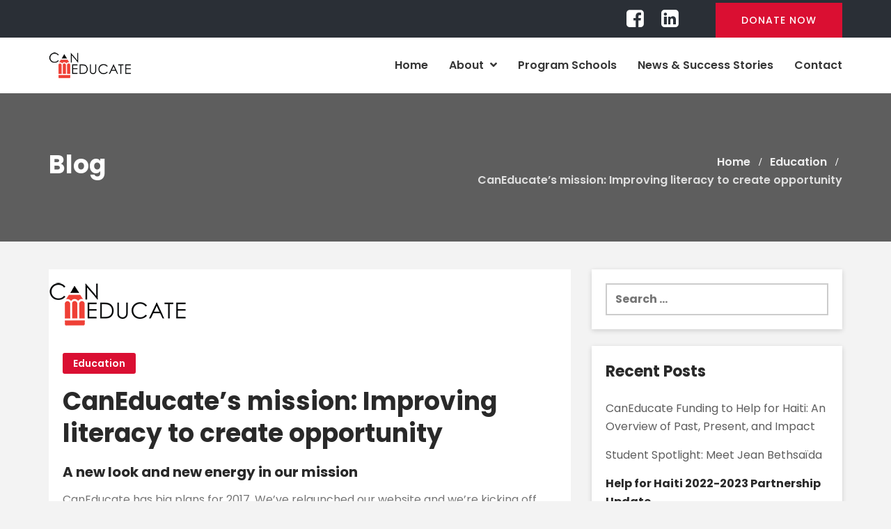

--- FILE ---
content_type: text/html; charset=UTF-8
request_url: http://caneducate.ca/education/caneducates-mission-improving-literacy-to-create-opportunity/
body_size: 17500
content:
<!DOCTYPE html>
<html lang="en">
<head>
<meta charset="UTF-8">
<meta name="viewport" content="width=device-width, initial-scale=1">
<link rel="profile" href="http://gmpg.org/xfn/11">

<title>CanEducate&#8217;s mission: Improving literacy to create opportunity &#8211; CanEducate</title>
<meta name='robots' content='max-image-preview:large' />
	<style>img:is([sizes="auto" i], [sizes^="auto," i]) { contain-intrinsic-size: 3000px 1500px }</style>
	<link rel='dns-prefetch' href='//stackpath.bootstrapcdn.com' />
<link rel='dns-prefetch' href='//maxcdn.bootstrapcdn.com' />
<link rel='dns-prefetch' href='//fonts.googleapis.com' />
<link rel="alternate" type="application/rss+xml" title="CanEducate &raquo; Feed" href="http://caneducate.ca/feed/" />
<link rel="alternate" type="application/rss+xml" title="CanEducate &raquo; Comments Feed" href="http://caneducate.ca/comments/feed/" />
<link rel="alternate" type="text/calendar" title="CanEducate &raquo; iCal Feed" href="http://caneducate.ca/events/?ical=1" />
<link rel="alternate" type="application/rss+xml" title="CanEducate &raquo; CanEducate&#8217;s mission: Improving literacy to create opportunity Comments Feed" href="http://caneducate.ca/education/caneducates-mission-improving-literacy-to-create-opportunity/feed/" />
<script type="text/javascript">
/* <![CDATA[ */
window._wpemojiSettings = {"baseUrl":"https:\/\/s.w.org\/images\/core\/emoji\/16.0.1\/72x72\/","ext":".png","svgUrl":"https:\/\/s.w.org\/images\/core\/emoji\/16.0.1\/svg\/","svgExt":".svg","source":{"concatemoji":"http:\/\/caneducate.ca\/wp-includes\/js\/wp-emoji-release.min.js?ver=6.8.3"}};
/*! This file is auto-generated */
!function(s,n){var o,i,e;function c(e){try{var t={supportTests:e,timestamp:(new Date).valueOf()};sessionStorage.setItem(o,JSON.stringify(t))}catch(e){}}function p(e,t,n){e.clearRect(0,0,e.canvas.width,e.canvas.height),e.fillText(t,0,0);var t=new Uint32Array(e.getImageData(0,0,e.canvas.width,e.canvas.height).data),a=(e.clearRect(0,0,e.canvas.width,e.canvas.height),e.fillText(n,0,0),new Uint32Array(e.getImageData(0,0,e.canvas.width,e.canvas.height).data));return t.every(function(e,t){return e===a[t]})}function u(e,t){e.clearRect(0,0,e.canvas.width,e.canvas.height),e.fillText(t,0,0);for(var n=e.getImageData(16,16,1,1),a=0;a<n.data.length;a++)if(0!==n.data[a])return!1;return!0}function f(e,t,n,a){switch(t){case"flag":return n(e,"\ud83c\udff3\ufe0f\u200d\u26a7\ufe0f","\ud83c\udff3\ufe0f\u200b\u26a7\ufe0f")?!1:!n(e,"\ud83c\udde8\ud83c\uddf6","\ud83c\udde8\u200b\ud83c\uddf6")&&!n(e,"\ud83c\udff4\udb40\udc67\udb40\udc62\udb40\udc65\udb40\udc6e\udb40\udc67\udb40\udc7f","\ud83c\udff4\u200b\udb40\udc67\u200b\udb40\udc62\u200b\udb40\udc65\u200b\udb40\udc6e\u200b\udb40\udc67\u200b\udb40\udc7f");case"emoji":return!a(e,"\ud83e\udedf")}return!1}function g(e,t,n,a){var r="undefined"!=typeof WorkerGlobalScope&&self instanceof WorkerGlobalScope?new OffscreenCanvas(300,150):s.createElement("canvas"),o=r.getContext("2d",{willReadFrequently:!0}),i=(o.textBaseline="top",o.font="600 32px Arial",{});return e.forEach(function(e){i[e]=t(o,e,n,a)}),i}function t(e){var t=s.createElement("script");t.src=e,t.defer=!0,s.head.appendChild(t)}"undefined"!=typeof Promise&&(o="wpEmojiSettingsSupports",i=["flag","emoji"],n.supports={everything:!0,everythingExceptFlag:!0},e=new Promise(function(e){s.addEventListener("DOMContentLoaded",e,{once:!0})}),new Promise(function(t){var n=function(){try{var e=JSON.parse(sessionStorage.getItem(o));if("object"==typeof e&&"number"==typeof e.timestamp&&(new Date).valueOf()<e.timestamp+604800&&"object"==typeof e.supportTests)return e.supportTests}catch(e){}return null}();if(!n){if("undefined"!=typeof Worker&&"undefined"!=typeof OffscreenCanvas&&"undefined"!=typeof URL&&URL.createObjectURL&&"undefined"!=typeof Blob)try{var e="postMessage("+g.toString()+"("+[JSON.stringify(i),f.toString(),p.toString(),u.toString()].join(",")+"));",a=new Blob([e],{type:"text/javascript"}),r=new Worker(URL.createObjectURL(a),{name:"wpTestEmojiSupports"});return void(r.onmessage=function(e){c(n=e.data),r.terminate(),t(n)})}catch(e){}c(n=g(i,f,p,u))}t(n)}).then(function(e){for(var t in e)n.supports[t]=e[t],n.supports.everything=n.supports.everything&&n.supports[t],"flag"!==t&&(n.supports.everythingExceptFlag=n.supports.everythingExceptFlag&&n.supports[t]);n.supports.everythingExceptFlag=n.supports.everythingExceptFlag&&!n.supports.flag,n.DOMReady=!1,n.readyCallback=function(){n.DOMReady=!0}}).then(function(){return e}).then(function(){var e;n.supports.everything||(n.readyCallback(),(e=n.source||{}).concatemoji?t(e.concatemoji):e.wpemoji&&e.twemoji&&(t(e.twemoji),t(e.wpemoji)))}))}((window,document),window._wpemojiSettings);
/* ]]> */
</script>
<style id='wp-emoji-styles-inline-css' type='text/css'>

	img.wp-smiley, img.emoji {
		display: inline !important;
		border: none !important;
		box-shadow: none !important;
		height: 1em !important;
		width: 1em !important;
		margin: 0 0.07em !important;
		vertical-align: -0.1em !important;
		background: none !important;
		padding: 0 !important;
	}
</style>
<link rel='stylesheet' id='wp-block-library-css' href='http://caneducate.ca/wp-includes/css/dist/block-library/style.min.css?ver=6.8.3' type='text/css' media='all' />
<style id='classic-theme-styles-inline-css' type='text/css'>
/*! This file is auto-generated */
.wp-block-button__link{color:#fff;background-color:#32373c;border-radius:9999px;box-shadow:none;text-decoration:none;padding:calc(.667em + 2px) calc(1.333em + 2px);font-size:1.125em}.wp-block-file__button{background:#32373c;color:#fff;text-decoration:none}
</style>
<style id='global-styles-inline-css' type='text/css'>
:root{--wp--preset--aspect-ratio--square: 1;--wp--preset--aspect-ratio--4-3: 4/3;--wp--preset--aspect-ratio--3-4: 3/4;--wp--preset--aspect-ratio--3-2: 3/2;--wp--preset--aspect-ratio--2-3: 2/3;--wp--preset--aspect-ratio--16-9: 16/9;--wp--preset--aspect-ratio--9-16: 9/16;--wp--preset--color--black: #000000;--wp--preset--color--cyan-bluish-gray: #abb8c3;--wp--preset--color--white: #ffffff;--wp--preset--color--pale-pink: #f78da7;--wp--preset--color--vivid-red: #cf2e2e;--wp--preset--color--luminous-vivid-orange: #ff6900;--wp--preset--color--luminous-vivid-amber: #fcb900;--wp--preset--color--light-green-cyan: #7bdcb5;--wp--preset--color--vivid-green-cyan: #00d084;--wp--preset--color--pale-cyan-blue: #8ed1fc;--wp--preset--color--vivid-cyan-blue: #0693e3;--wp--preset--color--vivid-purple: #9b51e0;--wp--preset--gradient--vivid-cyan-blue-to-vivid-purple: linear-gradient(135deg,rgba(6,147,227,1) 0%,rgb(155,81,224) 100%);--wp--preset--gradient--light-green-cyan-to-vivid-green-cyan: linear-gradient(135deg,rgb(122,220,180) 0%,rgb(0,208,130) 100%);--wp--preset--gradient--luminous-vivid-amber-to-luminous-vivid-orange: linear-gradient(135deg,rgba(252,185,0,1) 0%,rgba(255,105,0,1) 100%);--wp--preset--gradient--luminous-vivid-orange-to-vivid-red: linear-gradient(135deg,rgba(255,105,0,1) 0%,rgb(207,46,46) 100%);--wp--preset--gradient--very-light-gray-to-cyan-bluish-gray: linear-gradient(135deg,rgb(238,238,238) 0%,rgb(169,184,195) 100%);--wp--preset--gradient--cool-to-warm-spectrum: linear-gradient(135deg,rgb(74,234,220) 0%,rgb(151,120,209) 20%,rgb(207,42,186) 40%,rgb(238,44,130) 60%,rgb(251,105,98) 80%,rgb(254,248,76) 100%);--wp--preset--gradient--blush-light-purple: linear-gradient(135deg,rgb(255,206,236) 0%,rgb(152,150,240) 100%);--wp--preset--gradient--blush-bordeaux: linear-gradient(135deg,rgb(254,205,165) 0%,rgb(254,45,45) 50%,rgb(107,0,62) 100%);--wp--preset--gradient--luminous-dusk: linear-gradient(135deg,rgb(255,203,112) 0%,rgb(199,81,192) 50%,rgb(65,88,208) 100%);--wp--preset--gradient--pale-ocean: linear-gradient(135deg,rgb(255,245,203) 0%,rgb(182,227,212) 50%,rgb(51,167,181) 100%);--wp--preset--gradient--electric-grass: linear-gradient(135deg,rgb(202,248,128) 0%,rgb(113,206,126) 100%);--wp--preset--gradient--midnight: linear-gradient(135deg,rgb(2,3,129) 0%,rgb(40,116,252) 100%);--wp--preset--font-size--small: 13px;--wp--preset--font-size--medium: 20px;--wp--preset--font-size--large: 36px;--wp--preset--font-size--x-large: 42px;--wp--preset--spacing--20: 0.44rem;--wp--preset--spacing--30: 0.67rem;--wp--preset--spacing--40: 1rem;--wp--preset--spacing--50: 1.5rem;--wp--preset--spacing--60: 2.25rem;--wp--preset--spacing--70: 3.38rem;--wp--preset--spacing--80: 5.06rem;--wp--preset--shadow--natural: 6px 6px 9px rgba(0, 0, 0, 0.2);--wp--preset--shadow--deep: 12px 12px 50px rgba(0, 0, 0, 0.4);--wp--preset--shadow--sharp: 6px 6px 0px rgba(0, 0, 0, 0.2);--wp--preset--shadow--outlined: 6px 6px 0px -3px rgba(255, 255, 255, 1), 6px 6px rgba(0, 0, 0, 1);--wp--preset--shadow--crisp: 6px 6px 0px rgba(0, 0, 0, 1);}:where(.is-layout-flex){gap: 0.5em;}:where(.is-layout-grid){gap: 0.5em;}body .is-layout-flex{display: flex;}.is-layout-flex{flex-wrap: wrap;align-items: center;}.is-layout-flex > :is(*, div){margin: 0;}body .is-layout-grid{display: grid;}.is-layout-grid > :is(*, div){margin: 0;}:where(.wp-block-columns.is-layout-flex){gap: 2em;}:where(.wp-block-columns.is-layout-grid){gap: 2em;}:where(.wp-block-post-template.is-layout-flex){gap: 1.25em;}:where(.wp-block-post-template.is-layout-grid){gap: 1.25em;}.has-black-color{color: var(--wp--preset--color--black) !important;}.has-cyan-bluish-gray-color{color: var(--wp--preset--color--cyan-bluish-gray) !important;}.has-white-color{color: var(--wp--preset--color--white) !important;}.has-pale-pink-color{color: var(--wp--preset--color--pale-pink) !important;}.has-vivid-red-color{color: var(--wp--preset--color--vivid-red) !important;}.has-luminous-vivid-orange-color{color: var(--wp--preset--color--luminous-vivid-orange) !important;}.has-luminous-vivid-amber-color{color: var(--wp--preset--color--luminous-vivid-amber) !important;}.has-light-green-cyan-color{color: var(--wp--preset--color--light-green-cyan) !important;}.has-vivid-green-cyan-color{color: var(--wp--preset--color--vivid-green-cyan) !important;}.has-pale-cyan-blue-color{color: var(--wp--preset--color--pale-cyan-blue) !important;}.has-vivid-cyan-blue-color{color: var(--wp--preset--color--vivid-cyan-blue) !important;}.has-vivid-purple-color{color: var(--wp--preset--color--vivid-purple) !important;}.has-black-background-color{background-color: var(--wp--preset--color--black) !important;}.has-cyan-bluish-gray-background-color{background-color: var(--wp--preset--color--cyan-bluish-gray) !important;}.has-white-background-color{background-color: var(--wp--preset--color--white) !important;}.has-pale-pink-background-color{background-color: var(--wp--preset--color--pale-pink) !important;}.has-vivid-red-background-color{background-color: var(--wp--preset--color--vivid-red) !important;}.has-luminous-vivid-orange-background-color{background-color: var(--wp--preset--color--luminous-vivid-orange) !important;}.has-luminous-vivid-amber-background-color{background-color: var(--wp--preset--color--luminous-vivid-amber) !important;}.has-light-green-cyan-background-color{background-color: var(--wp--preset--color--light-green-cyan) !important;}.has-vivid-green-cyan-background-color{background-color: var(--wp--preset--color--vivid-green-cyan) !important;}.has-pale-cyan-blue-background-color{background-color: var(--wp--preset--color--pale-cyan-blue) !important;}.has-vivid-cyan-blue-background-color{background-color: var(--wp--preset--color--vivid-cyan-blue) !important;}.has-vivid-purple-background-color{background-color: var(--wp--preset--color--vivid-purple) !important;}.has-black-border-color{border-color: var(--wp--preset--color--black) !important;}.has-cyan-bluish-gray-border-color{border-color: var(--wp--preset--color--cyan-bluish-gray) !important;}.has-white-border-color{border-color: var(--wp--preset--color--white) !important;}.has-pale-pink-border-color{border-color: var(--wp--preset--color--pale-pink) !important;}.has-vivid-red-border-color{border-color: var(--wp--preset--color--vivid-red) !important;}.has-luminous-vivid-orange-border-color{border-color: var(--wp--preset--color--luminous-vivid-orange) !important;}.has-luminous-vivid-amber-border-color{border-color: var(--wp--preset--color--luminous-vivid-amber) !important;}.has-light-green-cyan-border-color{border-color: var(--wp--preset--color--light-green-cyan) !important;}.has-vivid-green-cyan-border-color{border-color: var(--wp--preset--color--vivid-green-cyan) !important;}.has-pale-cyan-blue-border-color{border-color: var(--wp--preset--color--pale-cyan-blue) !important;}.has-vivid-cyan-blue-border-color{border-color: var(--wp--preset--color--vivid-cyan-blue) !important;}.has-vivid-purple-border-color{border-color: var(--wp--preset--color--vivid-purple) !important;}.has-vivid-cyan-blue-to-vivid-purple-gradient-background{background: var(--wp--preset--gradient--vivid-cyan-blue-to-vivid-purple) !important;}.has-light-green-cyan-to-vivid-green-cyan-gradient-background{background: var(--wp--preset--gradient--light-green-cyan-to-vivid-green-cyan) !important;}.has-luminous-vivid-amber-to-luminous-vivid-orange-gradient-background{background: var(--wp--preset--gradient--luminous-vivid-amber-to-luminous-vivid-orange) !important;}.has-luminous-vivid-orange-to-vivid-red-gradient-background{background: var(--wp--preset--gradient--luminous-vivid-orange-to-vivid-red) !important;}.has-very-light-gray-to-cyan-bluish-gray-gradient-background{background: var(--wp--preset--gradient--very-light-gray-to-cyan-bluish-gray) !important;}.has-cool-to-warm-spectrum-gradient-background{background: var(--wp--preset--gradient--cool-to-warm-spectrum) !important;}.has-blush-light-purple-gradient-background{background: var(--wp--preset--gradient--blush-light-purple) !important;}.has-blush-bordeaux-gradient-background{background: var(--wp--preset--gradient--blush-bordeaux) !important;}.has-luminous-dusk-gradient-background{background: var(--wp--preset--gradient--luminous-dusk) !important;}.has-pale-ocean-gradient-background{background: var(--wp--preset--gradient--pale-ocean) !important;}.has-electric-grass-gradient-background{background: var(--wp--preset--gradient--electric-grass) !important;}.has-midnight-gradient-background{background: var(--wp--preset--gradient--midnight) !important;}.has-small-font-size{font-size: var(--wp--preset--font-size--small) !important;}.has-medium-font-size{font-size: var(--wp--preset--font-size--medium) !important;}.has-large-font-size{font-size: var(--wp--preset--font-size--large) !important;}.has-x-large-font-size{font-size: var(--wp--preset--font-size--x-large) !important;}
:where(.wp-block-post-template.is-layout-flex){gap: 1.25em;}:where(.wp-block-post-template.is-layout-grid){gap: 1.25em;}
:where(.wp-block-columns.is-layout-flex){gap: 2em;}:where(.wp-block-columns.is-layout-grid){gap: 2em;}
:root :where(.wp-block-pullquote){font-size: 1.5em;line-height: 1.6;}
</style>
<link rel='stylesheet' id='buttonizer_frontend_style-css' href='http://caneducate.ca/wp-content/plugins/buttonizer-multifunctional-button/assets/legacy/frontend.css?v=6c7cf65934d9cb4da34dd7f174cb8bab&#038;ver=6.8.3' type='text/css' media='all' />
<link rel='stylesheet' id='buttonizer-icon-library-css' href='https://stackpath.bootstrapcdn.com/font-awesome/4.7.0/css/font-awesome.min.css?ver=6.8.3' type='text/css' media='all' />
<link rel='stylesheet' id='contact-form-7-css' href='http://caneducate.ca/wp-content/plugins/contact-form-7/includes/css/styles.css?ver=5.0.3' type='text/css' media='all' />
<link rel='stylesheet' id='fvp-frontend-css' href='http://caneducate.ca/wp-content/plugins/featured-video-plus/styles/frontend.css?ver=2.3.3' type='text/css' media='all' />
<link rel='stylesheet' id='cff-css' href='http://caneducate.ca/wp-content/plugins/custom-facebook-feed/assets/css/cff-style.min.css?ver=4.2.5' type='text/css' media='all' />
<link rel='stylesheet' id='sb-font-awesome-css' href='https://maxcdn.bootstrapcdn.com/font-awesome/4.7.0/css/font-awesome.min.css?ver=6.8.3' type='text/css' media='all' />
<link rel='stylesheet' id='tribe-accessibility-css-css' href='http://caneducate.ca/wp-content/plugins/the-events-calendar/common/src/resources/css/accessibility.min.css?ver=4.7.17' type='text/css' media='all' />
<link rel='stylesheet' id='tribe-events-full-calendar-style-css' href='http://caneducate.ca/wp-content/plugins/the-events-calendar/src/resources/css/tribe-events-full.min.css?ver=4.6.20.1' type='text/css' media='all' />
<link rel='stylesheet' id='tribe-events-calendar-style-css' href='http://caneducate.ca/wp-content/plugins/the-events-calendar/src/resources/css/tribe-events-theme.min.css?ver=4.6.20.1' type='text/css' media='all' />
<link rel='stylesheet' id='tribe-events-calendar-full-mobile-style-css' href='http://caneducate.ca/wp-content/plugins/the-events-calendar/src/resources/css/tribe-events-full-mobile.min.css?ver=4.6.20.1' type='text/css' media='only screen and (max-width: 768px)' />
<link rel='stylesheet' id='tribe-events-calendar-mobile-style-css' href='http://caneducate.ca/wp-content/plugins/the-events-calendar/src/resources/css/tribe-events-theme-mobile.min.css?ver=4.6.20.1' type='text/css' media='only screen and (max-width: 768px)' />
<link rel='stylesheet' id='humane-style-css' href='http://caneducate.ca/wp-content/themes/humane/style.css?ver=6.8.3' type='text/css' media='all' />
<link rel='stylesheet' id='bootstrap-css' href='http://caneducate.ca/wp-content/themes/humane/assets/css/bootstrap.min.css?ver=3.3.7' type='text/css' media='all' />
<link rel='stylesheet' id='linea-css' href='http://caneducate.ca/wp-content/themes/humane/assets/icons/linea/styles.css?ver=1.0' type='text/css' media='all' />
<link rel='stylesheet' id='linearicons-css' href='http://caneducate.ca/wp-content/themes/humane/assets/icons/linearicons/style.css?ver=1.0' type='text/css' media='all' />
<link rel='stylesheet' id='font-awesome-css' href='http://caneducate.ca/wp-content/themes/humane/assets/icons/font-awesome-4.7.0/css/font-awesome.min.css?ver=4.7.0' type='text/css' media='all' />
<link rel='stylesheet' id='humane-flaticon-css' href='http://caneducate.ca/wp-content/themes/humane/assets/fonts/flaticon.css?ver=1.0' type='text/css' media='all' />
<link rel='stylesheet' id='lightcase-css' href='http://caneducate.ca/wp-content/themes/humane/assets/plugins/css/lightcase.css?ver=2.4' type='text/css' media='all' />
<link rel='stylesheet' id='owl-carousel-css' href='http://caneducate.ca/wp-content/themes/humane/assets/plugins/css/owl.css?ver=2.2.1' type='text/css' media='all' />
<link rel='stylesheet' id='humane-main-style-css' href='http://caneducate.ca/wp-content/themes/humane/assets/css/main.css?ver=1.0' type='text/css' media='all' />
<link rel='stylesheet' id='humane-color-css' href='http://caneducate.ca/wp-content/themes/humane/assets/css/color.css?ver=1.0' type='text/css' media='all' />
<link rel='stylesheet' id='humane-responsive-style-css' href='http://caneducate.ca/wp-content/themes/humane/assets/css/responsive.css?ver=1.0' type='text/css' media='all' />
<link rel='stylesheet' id='humane-custom-style-css' href='http://caneducate.ca/wp-content/themes/humane/assets/css/custom.css?ver=1.0' type='text/css' media='all' />
<style id='humane-custom-style-inline-css' type='text/css'>
.main-color,.ch-causes .cause-inner-content .give-goal-progress .raised .income,.ch-causes .cause-inner-content .give-goal-progress .raised .goal-text,.humane-donation-forms .give-goal-progress .raised .income,.humane-donation-forms .give-goal-progress .raised .goal-text,.xt_vc_row-color-white .humane-donation-cause-item .cause-inner .main-color,.ch-footer .footer-content ul li a:hover,.ch-footer .ch-widget-list ul li a:hover,footer .widget_nav_menu ul li a:hover:before,.edit-link a.post-edit-link:hover,.edit-link a.post-edit-link:focus,.edit-link a.post-edit-link:active,.blog_widget ul li a:hover,.btn.btn-fill,.ch-sidebar a:hover,.copyright .coptyright-content a:hover,.ch-client-testimonial .item blockquote h3,.ch-client .contact-form .section-title h2 span,.ch-client-testimonial .item blockquote p:before,.ch-client-testimonial .item blockquote p:after,.ch-client .contact-form .section-title h2 span,.navbar-nav>li>a:hover:before,.navbar-nav>li>a:focus:before,.navbar-nav>li>a:hover,.navbar-nav>li>a:focus,.navbar-nav li.active a:before,.navbar-default .navbar-nav>li>a:hover,.navbar-default .navbar-nav>.active>a,.navbar-nav li.active a,.navbar-nav li.current-menu-item a,.navbar-nav>li>.dropdown-menu li.current-menu-item a,.navbar-nav li.current_page_item a,.navbar-default .navbar-nav>.active>a:hover,.navbar-nav li.active a:hover,.navbar-nav li.current-menu-item a:hover,.navbar-default .navbar-nav li.current-menu-parent>a,.header-slider .slide-tablecell h1,.features-inner .each-details i:before,.section-title h2 span,.navbar-nav>li>.dropdown-menu li a:hover,a:focus,a:hover,.humane-blog-tags-n-share a:hover,.blog-content blockquote,.comment a,.comment-edit-link,.comment a:hover,.comment-edit-link:hover,.campaign-donation-stats .amount,.campaign-donation-stats .goal-amount,#charitable-donation-form .donation-amounts .donation-amount.suggested-donation-amount.selected>label:before,.widget_charitable_donate_widget #charitable-donation-amount-form .donation-amounts .donation-amount.suggested-donation-amount.selected label:before,body .charitable-donation-form .recurring-donation .recurring-donation-option.selected>label,body .campaign-raised .amount,body .campaign-figures .amount,body .donors-count,body .time-left,body .charitable-form-field a:not(.button),body .charitable-form-fields .charitable-fieldset a:not(.button),.xt_vc_row-background-primary .btn.btn-fill:hover,.ch-causes .cause-inner-content .btn,.ch-causes .cause-inner-content h3 a:hover,.ch-causes .cause-inner-content h3:hover,.btn-border.donate-button,.blog-content h2.entry-title a:hover,.btn-style-two:hover,.btn-style-five,.nav-previous a,.nav-next a,.charity-testimonial .slide-item .upper-content .fa,.default-portfolio-item .overlay-box .more-link:hover,.default-cause-box h3 a:hover,.default-cause-box .donate-box .donate-info .goal,.cause-box-two h3 a:hover,.cause-box-two .donate-info .goal,.cause-box-two .donate-info .goal-amount,.default-event-box h3 a:hover,.event-style-two h3 a:hover,.event-style-three h3 a:hover,.default-event-post .inner-box .post-header h3 a:hover,.default-event-post .post-meta li .fa,.style-one .time-countdown .counter-column .count,.charity-contact-info .icon,.news-style-one h3 a:hover,.news-style-one .post-meta ul li a:hover,.news-style-one .post-meta ul li a:hover .fa,.news-style-two .lower-content h3 a:hover,.news-style-two .post-meta ul li a:hover,.news-style-two .post-meta .share-btn a:hover,.btn-style-three:hover,.service-box .inner-box .icon-box,.contact-us-form input[type=submit]:hover,.kc_button.xt-theme-primary-btn:hover,.default-event-box .post-meta .tribe-address,.btn-border,.woocommerce ul.products li.product .ch-cart-wrapper .button,.sec-title-highlight,.kc_row .sec-title.section-title-color-white .sec-title-highlight,.product-categories a:hover,.single-tribe_events .tribe-events-schedule .tribe-events-cost,.charity-volunteer .charity-volunteer-content-box a.action-btn,.xt_kc_row_white_color .btn-border:hover,.xt_kc_row_white_color .btn-border:focus{color:#da0f32}a.xt-btn-primary:hover,.give-btn,.give_submit,#give-register-form .button,.ch-blog.sticky .blog-content:before,.woocommerce-pagination li.active>span,.btn-border:hover,.btn-base,.ch-event .owl-prev,.humane-donation-causes-slider .owl-prev,.main-color-bg,.navbar-nav>li>a:hover:before,.navbar-nav>li>a:focus:before,.navbar-nav li.active a:before,.blog-content .entry-footer a.btn:focus,.blog-content .entry-footer a.btn:active,.ch-pagination .pagination>.active>a,.ch-pagination .pagination>.active>a:focus,.ch-pagination .pagination>.active>a:hover,.ch-pagination .pagination>.active>span,.ch-pagination .pagination>.active>span:focus,.ch-pagination .pagination>.active>span:hover,.mean-container .mean-nav ul li a.mean-expand,.mean-container .mean-nav ul li a.mean-expand:hover,.ch-blog .blog-banner .date,.features-inner .features-content,.ch-event .owl-next,.humane-donation-causes-slider .owl-next,.comment-respond .form-submit input[type=submit],.search-form .search-submit,.post-password-form input[type=submit],.button.button-primary,.button.button-secondary,.vc_row.xt_vc_row-background-primary,.post-password-form input[type=submit],.ch-causes .campaign-progress-bar .bar,.ch-event .event-banner .humane-event-price,body .campaign-progress-bar .bar,body .donate-button,body #charitable-donation-amount-form .donation-amount.selected,#tribe-events .tribe-events-button,#tribe-events .tribe-events-button:hover,#tribe_events_filters_wrapper input[type=submit],.tribe-events-button,.tribe-events-button.tribe-active:hover,.tribe-events-button.tribe-inactive,.tribe-events-button:hover,.tribe-events-calendar td.tribe-events-present div[id*=tribe-events-daynum-],.tribe-events-calendar td.tribe-events-present div[id*=tribe-events-daynum-]>a,#tribe-events-content .tribe-events-tooltip h4,.tribe-events-list .tribe-events-event-cost span,.xt-page-layout-full-width .charitable-user-campaigns .charitable-campaign .humane-campaign-status,.btn.btn-fill:hover,.ch-campaign-ajax-search-result-area li a:hover,.woocommerce span.onsale,.woocommerce .widget_price_filter .ui-slider .ui-slider-range,.woocommerce .widget_price_filter .ui-slider .ui-slider-handle,.woocommerce div.product div.images .woocommerce-product-gallery__trigger,.woocommerce #respond input#submit.alt,.woocommerce a.button.alt,.woocommerce button.button.alt,.woocommerce input.button.alt,.woocommerce-MyAccount-navigation ul li a,.vc_tta-container .vc_tta-accordion.xt-vc-tta-accordion-theme-default .vc_tta-panel.vc_active .vc_tta-panel-heading,.vc_tta-container .vc_tta-accordion.xt-vc-tta-accordion-theme-default.vc_tta.vc_general .vc_tta-panel .vc_tta-panel-heading:hover,.woocommerce #respond input#submit,.woocommerce a.button,.woocommerce button.button,.woocommerce input.button,.woocommerce #respond input#submit:hover,.woocommerce a.button:hover,.woocommerce button.button:hover,.woocommerce input.button:hover,.woocommerce nav.woocommerce-pagination ul li a:focus,.woocommerce nav.woocommerce-pagination ul li a:hover,.woocommerce nav.woocommerce-pagination ul li span.current,.xt_vc_row-color-white .ch-campaign-search .btn.btn-fill,.xt-menu-hover-border .navbar-nav>li>a:after,.header-slider .owl-theme .owl-dots .owl-dot.active,.card-profile .footer a:hover,.btn-style-five:hover,.nav-previous a:hover,.nav-next a:hover,.btn-style-one,.charitable-submit-field .button,.widget.widget_tag_cloud a:hover,.widget.widget_product_tag_cloud a:hover,.xt-media.comment-body .reply-link a:hover,.default-cause-box .donate-box .donate-bar .bar-inner .bar,.cause-box-two .links li a.donate-btn,.service-box .inner-box:hover,.default-event-post .inner-box .date,.news-style-two .lower-content .post-cat a,.ch-campaign-search button[type=submit],.kc_button.xt-theme-primary-btn,article.sticky .inner-box:before,.theme-feature:before,.woocommerce ul.products li.product .ch-cart-wrapper .button:hover,.pager li>span,.pager li>a:hover,.humane-event-slider.owl-carousel .owl-controls .owl-dot,.humane-donation-causes.owl-carousel .owl-controls .owl-dot,.humane-event-slider.owl-carousel .owl-controls .owl-dot.active,.humane-donation-causes.owl-carousel .owl-controls .owl-dot.active,.sec-title.text-center:before,.charity-volunteer.call-to-action,.xt_theme_paignation.xt-theme-page-links .pager .active a, .xt-back-to-top, .xt-back-to-top:hover, .xt-back-to-top:focus, .woocommerce.single-product .ch-woocommerce-page-content .woocommerce-message a.button{background-color:#da0f32}.blog-content blockquote,.give-btn:hover,.give-btn:focus,.give_submit:hover,.give_submit:focus,#give-register-form .button:hover,#give-register-form .button:focus,.comment-form input[type=text]:focus,.comment-form input[type=url]:focus,.comment-form input[type=email]:focus,.comment-form input[type=email]:focus,.comment-form textarea:focus,.post-password-form input[type=password]:focus,a.xt-btn-primary,.nav-previous a,.nav-next a,a.xt-btn-primary:hover,.blog_widget select:focus,.btn-border,.ch-pagination .pagination li a,.ch-blog .blog-content .btn,.navbar-nav>li>a.sign-up,input[type=submit].btn-border,input[type=submit].btn-border:hover,input[type=submit].btn-border:focus,.form-control:focus,input[type=text]:focus,input[type=email]:focus,input[type=password]:focus,input[type=number]:focus,input[type=url]:focus,textarea:focus,.search-form input[type=search]:active,.search-form input[type=search]:focus,.xt_vc_row-color-white .ch-campaign-search .btn.btn-fill,.widget.widget_tag_cloud a,.widget.widget_product_tag_cloud a,.mean-container .mean-nav ul li,.button.button-secondary,.button.button-secondary:hover,.button.button-primary,.button.button-primary:hover,.widget_charitable_donate_widget #charitable-donation-amount-form .donation-amounts .donation-amount.suggested-donation-amount.selected,.widget_charitable_donate_widget #charitable-donation-amount-form .donation-amounts .donation-amount.suggested-donation-amount:hover,body #charitable-donation-form .donation-amount.selected,#charitable-donation-form .donation-amounts .donation-amount.suggested-donation-amount.selected,#charitable-donation-form .donation-amounts .donation-amount.suggested-donation-amount:hover,.tribe-events-list .tribe-events-event-cost span,.ch-campaign-search .btn,.widget_product_search .search-field:focus,.woocommerce-pagination li>a,.woocommerce-pagination li>span,.woocommerce .ch-woocommerce-shop-filter-wrapper .woocommerce-ordering select:focus,.woocommerce div.product form.cart .variations select:focus,.vc_tta-container .vc_tta-accordion.xt-vc-tta-accordion-theme-default .vc_tta-panel.vc_active .vc_tta-panel-heading .vc_tta-controls-icon:before,.select2-container--default .select2-search--dropdown .select2-search__field:focus,#give-recurring-form .form-row input[type=text]:focus,#give-recurring-form .form-row input[type=tel]:focus,#give-recurring-form .form-row input[type=email]:focus,#give-recurring-form .form-row input[type=password]:focus,#give-recurring-form .form-row select:focus,#give-recurring-form .form-row textarea:focus,form.give-form .form-row input[type=text]:focus,form.give-form .form-row input[type=tel]:focus,form.give-form .form-row input[type=email]:focus,form.give-form .form-row input[type=password]:focus,form.give-form .form-row select:focus,form.give-form .form-row textarea:focus,form[id*=give-form] .form-row input[type=text]:focus,form[id*=give-form] .form-row input[type=tel]:focus,form[id*=give-form] .form-row input[type=email]:focus,form[id*=give-form] .form-row input[type=password]:focus,form[id*=give-form] .form-row select:focus,form[id*=give-form] .form-row textarea:focus,.header-slider .owl-theme .owl-dots .owl-dot.active,.header-slider .slide-buttons .btn:hover,.btn-style-two:hover,.card-profile .footer a:hover,.btn-style-five,.nav-previous a,.nav-next a,.btn-style-one,.charitable-submit-field .button,.service-box .inner-box:hover,.blog-details blockquote,.pager li>span,.pager ul li span.current,.pager li>a:hover,.pager li>a.next:hover,.pager li>a.previous:hover,.btn-style-three,.kc_button.xt-theme-primary-btn,.xt_theme_paignation.xt-theme-page-links .pager .active a,.woocommerce ul.products li.product .ch-cart-wrapper .button,.pager li>a,.pager li>span,.woocommerce .widget_price_filter .ui-slider .ui-slider-handle,.woocommerce-MyAccount-navigation ul li a,.btn.btn-fill,.give-btn,.give_submit,#give-register-form .button,.ch-pre-header .btn.btn-fill:hover,.humane-event-slider.owl-carousel .owl-controls .owl-dot,.humane-donation-causes.owl-carousel .owl-controls .owl-dot,.humane-event-slider.owl-carousel .owl-controls .owl-dot.active,.humane-donation-causes.owl-carousel .owl-controls .owl-dot.active,.sec-title.text-left,.sec-title.text-default,.sec-title.text-right,body.woocommerce div.product .woocommerce-tabs ul.tabs li.active, .btn.btn-fill{border-color: #da0f32}.btn.btn-fill:focus,.give-btn:hover,.give-btn:focus,.give_submit:hover,.give_submit:focus,#give-register-form .button:hover,#give-register-form .button:focus,.comment-respond .form-submit input[type=submit]:hover,.button.button-primary:hover,.button.button-secondary:hover,.post-password-form input[type=submit]:hover,body .humane-donation-causes .donate-button.btn.btn-fill:hover,.woocommerce #respond input#submit:hover,.woocommerce a.button:hover,.woocommerce button.button:hover,.woocommerce input.button:hover,.woocommerce-MyAccount-navigation ul li a:hover,.woocommerce #respond input#submit.alt:hover,.woocommerce a.button.alt:hover,.woocommerce button.button.alt:hover,.woocommerce input.button.alt:hover,.ch-campaign-search button[type=submit]:hover,.ch-pre-header-btn .kc_button.xt-theme-primary-btn:hover,.ch-pre-header-btn .kc_button.xt-theme-primary-btn:focus{background-color:#d80a2d}.woocommerce .widget_price_filter .ui-slider .ui-slider-handle,.woocommerce-MyAccount-navigation ul li a,.give-btn,.give_submit,#give-register-form .button,.ch-pre-header .btn.btn-fill:hover,.woocommerce-MyAccount-navigation ul li a{border-color:#d80a2d}.ch-grid .ch-grid-item figure:hover figcaption, .default-portfolio-item .overlay-box{background-color:#d84b63}.ch-client-testimonial #quote-carousel .carousel-indicators li {border-color:#d84b63}
			body {
				color: #767676;
				background: #f3f3f3;
				line-height: 26px;
				font-size: 16px;
			}
		    
			.navbar.site-header-type-default {
				background: #ffffff;
			}
		    
			.navbar-default .navbar-nav li a {
				color: #363636;
			}
			.navbar-default .navbar-nav li a:hover {
				color: #da0f32;
			}
			.navbar-nav > li > .dropdown-menu li a {
				color: #363636;
			}
			.navbar-nav > li > .dropdown-menu li a:hover {
				color: #da0f32;
			}
			.navbar-nav > li .dropdown-menu {
				background: #ffffff;
			}
			.navbar-nav > li > .dropdown-menu li {
				border-bottom-color: #eeeeee;
			}
			.navbar-nav > li ul.dropdown-menu {
			    min-width: 250px;
			}
		    
			.xt-page-title-area .xt-page-title-overlay {
				background: rgba(0, 0, 0, 0.6);
			}
			.xt-page-title-area {
				padding-top: 75px;
				padding-bottom: 75px;
			}
		    
			.site-footer-inner {
			  padding: 60px 0 45px;
			}
			.footer-bg.site-footer {
			    background-color: #041025;
			    color: #ffffff;
			}
			.ch-footer .footer-content ul li a,
			.ch-footer .ch-widget-list ul li a {
				color: #ffffff;
			}
			.ch-footer .footer-content ul li a:hover,
			.ch-footer .ch-widget-list ul li a:hover,
			footer .widget_nav_menu ul li a:hover:before {
				color: #da0f32;
			}
			.ch-footer-bottom-bar {
				padding: 35px 0;
			}
			.site-footer .ch-hr {
			    border-color: #1e3051;
			}
		    
			.ch-pre-header {
			    padding: 12px 0 12px;
			    background: #2a2f36;
			}
			.humane-navigation .navbar-nav > li > a {
			    padding: 30px 0 30px;
			}
			.humane-navigation .navbar-nav > li {
				padding: 0 15px 0 15px;
			}
			.ch-pre-header-btn .kc_button.xt-theme-primary-btn{
				margin-top: -12px;
				margin-bottom: -12px;
			}
		    
			.site-branding.navbar-header {
				margin-top: 17px;
			}
		    
			.logo-wrapper img{
				max-height: 45px;
			}
		    
</style>
<link rel='stylesheet' id='charity-main-fonts-css' href='https://fonts.googleapis.com/css?family=Poppins%3A400%2C500%2C600%2C700&#038;subset' type='text/css' media='all' />
<link rel='stylesheet' id='kc-general-css' href='http://caneducate.ca/wp-content/plugins/kingcomposer/assets/frontend/css/kingcomposer.min.css?ver=2.7.6' type='text/css' media='all' />
<link rel='stylesheet' id='kc-animate-css' href='http://caneducate.ca/wp-content/plugins/kingcomposer/assets/css/animate.css?ver=2.7.6' type='text/css' media='all' />
<link rel='stylesheet' id='kc-icon-1-css' href='http://caneducate.ca/wp-content/themes/humane/assets/fonts/flaticon.css?ver=2.7.6' type='text/css' media='all' />
<link rel='stylesheet' id='kc-icon-2-css' href='http://caneducate.ca/wp-content/plugins/kingcomposer/assets/css/icons.css?ver=2.7.6' type='text/css' media='all' />
<script type="text/javascript" src="http://caneducate.ca/wp-includes/js/jquery/jquery.min.js?ver=3.7.1" id="jquery-core-js"></script>
<script type="text/javascript" src="http://caneducate.ca/wp-includes/js/jquery/jquery-migrate.min.js?ver=3.4.1" id="jquery-migrate-js"></script>
<script type="text/javascript" src="http://caneducate.ca/wp-content/plugins/featured-video-plus/js/jquery.fitvids.min.js?ver=master-2015-08" id="jquery.fitvids-js"></script>
<script type="text/javascript" id="fvp-frontend-js-extra">
/* <![CDATA[ */
var fvpdata = {"ajaxurl":"http:\/\/caneducate.ca\/wp-admin\/admin-ajax.php","nonce":"b01b6c11ce","fitvids":"1","dynamic":"","overlay":"","opacity":"0.75","color":"b","width":"640"};
/* ]]> */
</script>
<script type="text/javascript" src="http://caneducate.ca/wp-content/plugins/featured-video-plus/js/frontend.min.js?ver=2.3.3" id="fvp-frontend-js"></script>
<script type="text/javascript" src="http://caneducate.ca/wp-content/themes/humane/assets/js/jquery.circlechart.js?ver=1.0" id="humane-circlechart-js"></script>
<link rel="https://api.w.org/" href="http://caneducate.ca/wp-json/" /><link rel="alternate" title="JSON" type="application/json" href="http://caneducate.ca/wp-json/wp/v2/posts/3323" /><link rel="EditURI" type="application/rsd+xml" title="RSD" href="http://caneducate.ca/xmlrpc.php?rsd" />
<meta name="generator" content="WordPress 6.8.3" />
<link rel="canonical" href="http://caneducate.ca/education/caneducates-mission-improving-literacy-to-create-opportunity/" />
<link rel='shortlink' href='http://caneducate.ca/?p=3323' />
<link rel="alternate" title="oEmbed (JSON)" type="application/json+oembed" href="http://caneducate.ca/wp-json/oembed/1.0/embed?url=http%3A%2F%2Fcaneducate.ca%2Feducation%2Fcaneducates-mission-improving-literacy-to-create-opportunity%2F" />
<link rel="alternate" title="oEmbed (XML)" type="text/xml+oembed" href="http://caneducate.ca/wp-json/oembed/1.0/embed?url=http%3A%2F%2Fcaneducate.ca%2Feducation%2Fcaneducates-mission-improving-literacy-to-create-opportunity%2F&#038;format=xml" />
<script type="text/javascript">var kc_script_data={ajax_url:"http://caneducate.ca/wp-admin/admin-ajax.php"}</script>		<script>
			var jabvfcr = {
				selector: "DIV.row.ch-footer-bottom-bar",
				manipulation: "replaceWith",
				html: " © Copyright CanEducate 2023"
			};
		</script>
		<link rel="pingback" href="http://caneducate.ca/xmlrpc.php"><link rel="icon" href="http://caneducate.ca/wp-content/uploads/2018/07/cropped-caneducate-small-2-32x32.png" sizes="32x32" />
<link rel="icon" href="http://caneducate.ca/wp-content/uploads/2018/07/cropped-caneducate-small-2-192x192.png" sizes="192x192" />
<link rel="apple-touch-icon" href="http://caneducate.ca/wp-content/uploads/2018/07/cropped-caneducate-small-2-180x180.png" />
<meta name="msapplication-TileImage" content="http://caneducate.ca/wp-content/uploads/2018/07/cropped-caneducate-small-2-270x270.png" />
</head>

<body class="wp-singular post-template-default single single-post postid-3323 single-format-standard wp-custom-logo wp-theme-humane kc-css-system tribe-no-js">
<div id="page" class="site">
	<a class="skip-link screen-reader-text" href="#content">Skip to content</a>


	
			<header id="masthead" class="site-header-type-default site-header navbar navbar-default nav-scroll xt-navbar xt-menu-hover-border">
						<div class="ch-pre-header ch-pre-header-mobile-disable">
				<div class="container">
					<div class="row">
						<div class="col-lg-8 col-md-7 col-sm-12 ch-pre-header-item-left">
										
							
						</div>
						<div class="col-lg-4 col-md-5 col-sm-12 ch-pre-header-item-right text-right">
																	<ul class="ch-pre-header-right-social">
											<li><a href="https://www.facebook.com/caneducate/"><i class="fa fa-facebook-square"></i></a></li><li><a href="https://www.linkedin.com/company/caneducate/about/"><i class="fa fa-linkedin-square"></i></a></li><li><a href=""><i class=""></i></a></li>										</ul>
										
															<div class="ch-pre-header-btn">
									<a class="kc_button xt-theme-primary-btn btn btn-common" href="https://www.canadahelps.org/dn/4977">DONATE NOW</a>
								</div>
													</div>
					</div>
				</div>
			</div>
						<div class="site-header-wrapper">
				<div class="humane-navigation">
					<div class="container">
						<div class="site-header-inner clearfix">
							<div class="site-branding navbar-header site-branding-custom-logo">
								        <div class="logo-wrapper" itemscope itemtype="http://schema.org/Brand">
            <a href="http://caneducate.ca/" class="custom-logo-link" rel="home"><img width="200" height="75" src="http://caneducate.ca/wp-content/uploads/2018/07/cropped-caneducate-small-1.png" class="custom-logo" alt="CanEducate" decoding="async" /></a> 
        </div>
        							</div><!-- .site-branding -->

							<div class="xt-main-menu collapse navbar-collapse" id="js-navbar-menu">
																<ul id="navbar-nav" class="nav navbar-nav navbar-right"><li itemscope="itemscope" itemtype="https://www.schema.org/SiteNavigationElement" id="menu-item-4072" class="menu-item menu-item-type-post_type menu-item-object-page menu-item-home menu-item-4072"><a title="Home" href="http://caneducate.ca/">Home</a></li>
<li itemscope="itemscope" itemtype="https://www.schema.org/SiteNavigationElement" id="menu-item-4078" class="menu-item menu-item-type-post_type menu-item-object-page menu-item-has-children menu-item-4078 dropdown"><a title="About" href="http://caneducate.ca/about-us/" class="dropdown-toggle" aria-haspopup="true">About <i class="fa fa-angle-down" aria-hidden="true"></i></a>
<ul role="menu" class=" dropdown-menu" >
	<li itemscope="itemscope" itemtype="https://www.schema.org/SiteNavigationElement" id="menu-item-4079" class="menu-item menu-item-type-post_type menu-item-object-page menu-item-4079"><a title="CanEducate Board" href="http://caneducate.ca/about-us/caneducate-board/">CanEducate Board</a></li>
</ul>
</li>
<li itemscope="itemscope" itemtype="https://www.schema.org/SiteNavigationElement" id="menu-item-4084" class="menu-item menu-item-type-post_type menu-item-object-page menu-item-4084"><a title="Program Schools" href="http://caneducate.ca/program-schools/">Program Schools</a></li>
<li itemscope="itemscope" itemtype="https://www.schema.org/SiteNavigationElement" id="menu-item-4661" class="menu-item menu-item-type-post_type menu-item-object-page menu-item-4661"><a title="News &#038; Success Stories" href="http://caneducate.ca/success-stories/">News &#038; Success Stories</a></li>
<li itemscope="itemscope" itemtype="https://www.schema.org/SiteNavigationElement" id="menu-item-4077" class="menu-item menu-item-type-post_type menu-item-object-page menu-item-4077"><a title="Contact" href="http://caneducate.ca/contact-us/">Contact</a></li>
</ul>															</div>
							<!-- Mobile Menu-->
						    <div class="ch-mobile-menu menu-spacing visible-xs">
						        <div class="mobile-menu-area visible-xs visible-sm">
						            <div class="mobile-menu">
							            <nav id="mobile-menu-active" class="menu-main-menu-container"><ul id="menu-main-menu" class="menu"><li class="menu-item menu-item-type-post_type menu-item-object-page menu-item-home menu-item-4072"><a href="http://caneducate.ca/">Home</a></li>
<li class="menu-item menu-item-type-post_type menu-item-object-page menu-item-has-children menu-item-4078"><a href="http://caneducate.ca/about-us/">About</a>
<ul class="sub-menu">
	<li class="menu-item menu-item-type-post_type menu-item-object-page menu-item-4079"><a href="http://caneducate.ca/about-us/caneducate-board/">CanEducate Board</a></li>
</ul>
</li>
<li class="menu-item menu-item-type-post_type menu-item-object-page menu-item-4084"><a href="http://caneducate.ca/program-schools/">Program Schools</a></li>
<li class="menu-item menu-item-type-post_type menu-item-object-page menu-item-4661"><a href="http://caneducate.ca/success-stories/">News &#038; Success Stories</a></li>
<li class="menu-item menu-item-type-post_type menu-item-object-page menu-item-4077"><a href="http://caneducate.ca/contact-us/">Contact</a></li>
</ul></nav> 
						            </div>  
						        </div>
						    </div>
						</div>
					</div>
				</div>
			</div>
			<div class="ch-mobile-menu-location"></div>
		</header><!-- #masthead -->
		
					<div class="xt-page-title-area">
					<div class="xt-page-title-overlay"></div>
					<div class="container">
						<div class="row">
							<div class="col-md-5 col-sm-12">		
								<div class="xt-page-title">
									<h1 class="entry-title">Blog</h1>
								</div>
							</div>
															<div class="col-md-7 col-sm-12 xt-breadcrumb-wrapper">
									<nav aria-label="Breadcrumbs" class="breadcrumb-trail breadcrumbs"><div class="xt-breadcrumb"><ul class="trail-items"><li class="trail-item trail-begin"><a href="http://caneducate.ca" rel="home"><span>Home</span></a></li><li class="trail-item"><a href="http://caneducate.ca/category/education/"><span>Education</span></a></li><li class="trail-item trail-end"><span>CanEducate&#8217;s mission: Improving literacy to create opportunity</span></li></ul></div></nav>								</div>
													</div>
					</div>
				</div>
			
	<div id="content" class="site-content container">
					<div class="humane-main-content-inner row">
				
	<div id="primary" class="content-area col-md-8">
		<main id="main" class="site-main">

		
<article id="post-3323" class="ch-blog post-3323 post type-post status-publish format-standard has-post-thumbnail hentry category-education">
	<div class="charity-blog news-style-two">
		<div class="inner-box">
					<div class="blog-banner">
				<img width="200" height="100" src="http://caneducate.ca/wp-content/uploads/2018/07/caneducate-small.png" class="img-responsive wp-post-image" alt="CanEducate&#8217;s mission: Improving literacy to create opportunity" decoding="async" />			</div>
			

			<div class="lower-content">
				<div class="post-cat"><a href="http://caneducate.ca/category/education/" rel="category tag">Education</a></div>
				<header class="entry-header">
					<h2 class="entry-title">CanEducate&#8217;s mission: Improving literacy to create opportunity</h2>					<div class="entry-meta">
											</div><!-- .entry-meta -->
									</header><!-- .entry-header -->

				<div class="entry-content">
					<h3><strong>A new look and new energy in our mission</strong></h3>
<p>CanEducate has big plans for 2017. We’ve relaunched our website and we’re kicking off our fundraising campaign with a renewed sense of vigour. CanEducate is also celebrating a significant milestone in 2017, which is that we&#8217;ve now provided our 10,000th scholarship since our founding in 2010.</p>
<p>We’re also excited that in 2017 we will be bringing a new school in a new country into the CanEducate family. Pragati Wheel, is a school in Delhi, India that was established in 2007. It provides education to over 250 children, primarily from the farmers and agricultural workers in the river bed of Yamuna in Delhi. I’m proud that CanEducate can now boast of carrying out our mission of supporting and enabling the futures of children in four countries – Guatelmala, Tanzania, Zambia and India.<br />
[vc_column_text css=&#8221;.vc_custom_1482985020917{margin-top: 50px !important;margin-bottom: 50px !important;padding-top: 0px !important;padding-bottom: 0px !important;}&#8221;]</p>
<blockquote><p>&#8220;CanEducate has a significant milestone on the horizon for 2017, which will be to provide our 10,000th scholarship since our founding in 2010.&#8221;<br />
<cite>Rishi Ghuldu, President, CanEducate</cite></p></blockquote>
<p>[/vc_column_text][vc_column_text]As, you can read in one of our recent posts, this past fall marked the 50th anniversary of UNESCO’s International Day of Literacy. It’s a celebration of five decades’ work helping to improve the quality of literacy across the world, particularly in developing countries. It’s also a reminder that, with literacy rates still below 70% in Central America &#8211; and less than 50% across much of Sub-Saharan Africa &#8211; there remains much to do, and a real opportunity for us to continue to build on the great work CanEducate has started.</p>
<p>The Oscar winning actor (and UNESCO Special Envoy for Peace and Reconciliation), Forest Whitaker, spoke in the fall about the value of literacy, and particularly the importance of targeting programs to women and young girls, whose literacy rates are often lower than men’s. This is an aim we share at CanEducate and many of the success stories you can read on our website talk to the difference your donations are making to the lives of young girls and women in the communities we work.</p>
<p>As always, on behalf of everyone at CanEducate, I’d like to offer my sincere gratitude to our donors for your continued support. The work we are doing is making a difference and we’re excited about the opportunities that remain ahead of us.<br />
[vc_row css=&#8221;.vc_custom_1482985276190{margin-top: 0px !important;padding-top: 0px !important;}&#8221;][vc_column]</p>
				</div><!-- .entry-content -->
			</div>
			<footer class="entry-footer">
				<span class="post-author"><img alt='' src='https://secure.gravatar.com/avatar/c97043640ef9c06f58ab56494fd7a1e345a3ba4697a9d0bdc51fa50d09e30d8c?s=96&#038;d=mm&#038;r=g' srcset='https://secure.gravatar.com/avatar/c97043640ef9c06f58ab56494fd7a1e345a3ba4697a9d0bdc51fa50d09e30d8c?s=192&#038;d=mm&#038;r=g 2x' class='avatar avatar-96 photo' height='96' width='96' decoding='async'/> <a href="http://caneducate.ca/author/admin/" title="Posts by admin" rel="author">admin</a></span><span class="post-date"><i class="fa fa-calendar" aria-hidden="true"></i> February 10, 2017</span>			</footer><!-- .entry-footer -->
			
		</div>
	</div>
</article><!-- #post-## -->
<div class="shadow humane-navigation-wrapper">
	<nav class="navigation post-navigation" aria-label="Posts">
		<h2 class="screen-reader-text">Post navigation</h2>
		<div class="nav-links"><div class="nav-previous"><a href="http://caneducate.ca/education/modesta-temba/" rel="prev">Previous</a></div><div class="nav-next"><a href="http://caneducate.ca/education/caneducate-2017-same-mission-with-a-fresh-new-look/" rel="next">Next</a></div></div>
	</nav></div>
<div id="comments" class="comments-area shadow">

		<div id="respond" class="comment-respond">
		<h3 id="reply-title" class="comment-reply-title">Leave a Reply <small><a rel="nofollow" id="cancel-comment-reply-link" href="/education/caneducates-mission-improving-literacy-to-create-opportunity/#respond" style="display:none;">Cancel reply</a></small></h3><form action="http://caneducate.ca/wp-comments-post.php" method="post" id="commentform" class="comment-form"><p class="comment-notes"><span id="email-notes">Your email address will not be published.</span> <span class="required-field-message">Required fields are marked <span class="required">*</span></span></p><p class="comment-form-comment"><label for="comment">Comment <span class="required">*</span></label> <textarea id="comment" name="comment" cols="45" rows="8" maxlength="65525" required></textarea></p><p class="comment-form-author"><label for="author">Name <span class="required">*</span></label> <input id="author" name="author" type="text" value="" size="30" maxlength="245" autocomplete="name" required /></p>
<p class="comment-form-email"><label for="email">Email <span class="required">*</span></label> <input id="email" name="email" type="email" value="" size="30" maxlength="100" aria-describedby="email-notes" autocomplete="email" required /></p>
<p class="comment-form-url"><label for="url">Website</label> <input id="url" name="url" type="url" value="" size="30" maxlength="200" autocomplete="url" /></p>
<p class="comment-form-cookies-consent"><input id="wp-comment-cookies-consent" name="wp-comment-cookies-consent" type="checkbox" value="yes" /> <label for="wp-comment-cookies-consent">Save my name, email, and website in this browser for the next time I comment.</label></p>
<p class="form-submit"><input name="submit" type="submit" id="submit" class="submit" value="Post Comment" /> <input type='hidden' name='comment_post_ID' value='3323' id='comment_post_ID' />
<input type='hidden' name='comment_parent' id='comment_parent' value='0' />
</p></form>	</div><!-- #respond -->
	
</div><!-- #comments -->

		</main><!-- #main -->
	</div><!-- #primary -->


	<aside id="secondary" class="widget-area col-md-4">
		<div id="search-2" class="widget widget_search shadow blog_widget"><form role="search" method="get" class="search-form" action="http://caneducate.ca/">
				<label>
					<span class="screen-reader-text">Search for:</span>
					<input type="search" class="search-field" placeholder="Search &hellip;" value="" name="s" />
				</label>
				<input type="submit" class="search-submit" value="Search" />
			</form></div>
		<div id="recent-posts-2" class="widget widget_recent_entries shadow blog_widget">
		<h3 class="widget-title">Recent Posts</h3>
		<ul>
											<li>
					<a href="http://caneducate.ca/education/caneducate-funding-to-help-for-haiti-an-overview-of-past-present-and-impact/">CanEducate Funding to Help for Haiti: An Overview of Past, Present, and Impact</a>
									</li>
											<li>
					<a href="http://caneducate.ca/education/student-spotlight-meet-jean-bethsaida/">Student Spotlight: Meet Jean Bethsaïda</a>
									</li>
											<li>
					<a href="http://caneducate.ca/education/help-for-haiti-2022-2023-partnership-update/"><strong>Help for Haiti 2022-2023 Partnership Update</strong></a>
									</li>
											<li>
					<a href="http://caneducate.ca/education/caneducate-continues-support-for-help-for-haiti-through-2021/">CanEducate Continues Support for Help for Haiti through 2021</a>
									</li>
											<li>
					<a href="http://caneducate.ca/education/making-the-grade-caneducate-meets-with-malala-yousafzai-on-importance-of-education-for-women-in-developing-countries/">Making the grade. CanEducate meets with Malala Yousafzai on importance of education for women in developing countries</a>
									</li>
					</ul>

		</div><div id="categories-2" class="widget widget_categories shadow blog_widget"><h3 class="widget-title">Categories</h3>
			<ul>
					<li class="cat-item cat-item-1"><a href="http://caneducate.ca/category/education/">Education</a>
</li>
	<li class="cat-item cat-item-5"><a href="http://caneducate.ca/category/news/">News</a>
</li>
			</ul>

			</div><div id="custom_html-4" class="widget_text widget widget_custom_html shadow blog_widget"><div class="textwidget custom-html-widget"><a class="kc_button xt-theme-primary-btn btn btn-common" href="https://www.canadahelps.org/dn/4977">DONATE NOW</a></div></div>	</aside><!-- #secondary -->
					</div>
			</div><!-- #content -->

	<footer id="colophon" class="site-footer ch-footer footer-bg">
	
					<div class="container">
				<div class="row site-footer-inner">
					<div id="text-2" class="col-md-3 col-sm-6 col-xs-12 ch-pages ch-widget-list widget widget_text"><h4 class="widget-title footer-widget-title">CanEducate</h4>			<div class="textwidget"><p>CanEducate is a registered Canadian charitable organization. It is managed by an independent, volunteer Board of Directors. CanEducate provides educational sponsorships to impoverished and at-risk children in developing countries. Charitable Registration Number: 81686 0050 RR0001.</p>
</div>
		</div><div id="custom_html-3" class="widget_text col-md-3 col-sm-6 col-xs-12 ch-pages ch-widget-list widget widget_custom_html"><h4 class="widget-title footer-widget-title">About CanadaHelps</h4><div class="textwidget custom-html-widget">CanadaHelps is a not-for-profit organization that exists to make charitable giving simple for Canadians. Its website has facilitated over $100 million in donations since 2000. When you give via CanadaHelps, your donation is automatically deposited into a CanEducate account, and you receive a tax receipt right away. CanadaHelps accepts donations by Visa, MasterCard, Amex, Paypal and Interac Online.</div></div>
		<div id="recent-posts-4" class="col-md-3 col-sm-6 col-xs-12 ch-pages ch-widget-list widget widget_recent_entries">
		<h4 class="widget-title footer-widget-title">Recent Posts</h4>
		<ul>
											<li>
					<a href="http://caneducate.ca/education/caneducate-funding-to-help-for-haiti-an-overview-of-past-present-and-impact/">CanEducate Funding to Help for Haiti: An Overview of Past, Present, and Impact</a>
											<span class="post-date">June 10, 2024</span>
									</li>
											<li>
					<a href="http://caneducate.ca/education/student-spotlight-meet-jean-bethsaida/">Student Spotlight: Meet Jean Bethsaïda</a>
											<span class="post-date">August 8, 2023</span>
									</li>
											<li>
					<a href="http://caneducate.ca/education/help-for-haiti-2022-2023-partnership-update/"><strong>Help for Haiti 2022-2023 Partnership Update</strong></a>
											<span class="post-date">March 22, 2023</span>
									</li>
					</ul>

		</div><div id="media_video-6" class="col-md-3 col-sm-6 col-xs-12 ch-pages ch-widget-list widget widget_media_video"><div style="width:100%;" class="wp-video"><!--[if lt IE 9]><script>document.createElement('video');</script><![endif]-->
<video class="wp-video-shortcode" id="video-3323-1" preload="metadata" controls="controls"><source type="video/youtube" src="https://youtu.be/vuFUNKZppmY?_=1" /><a href="https://youtu.be/vuFUNKZppmY">https://youtu.be/vuFUNKZppmY</a></video></div></div>				</div> <!-- end .row -->
				<hr class="ch-hr">
			</div> <!-- end .container -->
								<div class="container">
					<div class="row ch-footer-bottom-bar">
						<div class="copyright">
									                   		<div class="col-md-12">
									<div class="coptyright-content">
										<p>© Copyright CanEducate 2018</p>
									</div>
		                   		</div>
													</div>
					</div>
				</div>			
					</footer><!-- #colophon -->
</div><!-- #page -->

<script type="speculationrules">
{"prefetch":[{"source":"document","where":{"and":[{"href_matches":"\/*"},{"not":{"href_matches":["\/wp-*.php","\/wp-admin\/*","\/wp-content\/uploads\/*","\/wp-content\/*","\/wp-content\/plugins\/*","\/wp-content\/themes\/humane\/*","\/*\\?(.+)"]}},{"not":{"selector_matches":"a[rel~=\"nofollow\"]"}},{"not":{"selector_matches":".no-prefetch, .no-prefetch a"}}]},"eagerness":"conservative"}]}
</script>
<!-- Custom Facebook Feed JS -->
<script type="text/javascript">var cffajaxurl = "http://caneducate.ca/wp-admin/admin-ajax.php";
var cfflinkhashtags = "true";
</script>
		<script>
			var cause_progress_color = "#da0f32";
		</script>
								    <a href="#" class="xt-back-to-top">
			      <i class="fa fa-arrow-up"></i>
			    </a>
			
					<script> /* <![CDATA[ */var tribe_l10n_datatables = {"aria":{"sort_ascending":": activate to sort column ascending","sort_descending":": activate to sort column descending"},"length_menu":"Show _MENU_ entries","empty_table":"No data available in table","info":"Showing _START_ to _END_ of _TOTAL_ entries","info_empty":"Showing 0 to 0 of 0 entries","info_filtered":"(filtered from _MAX_ total entries)","zero_records":"No matching records found","search":"Search:","all_selected_text":"All items on this page were selected. ","select_all_link":"Select all pages","clear_selection":"Clear Selection.","pagination":{"all":"All","next":"Next","previous":"Previous"},"select":{"rows":{"0":"","_":": Selected %d rows","1":": Selected 1 row"}},"datepicker":{"dayNames":["Sunday","Monday","Tuesday","Wednesday","Thursday","Friday","Saturday"],"dayNamesShort":["Sun","Mon","Tue","Wed","Thu","Fri","Sat"],"dayNamesMin":["S","M","T","W","T","F","S"],"monthNames":["January","February","March","April","May","June","July","August","September","October","November","December"],"monthNamesShort":["January","February","March","April","May","June","July","August","September","October","November","December"],"nextText":"Next","prevText":"Prev","currentText":"Today","closeText":"Done"}};var tribe_system_info = {"sysinfo_optin_nonce":"d074434ff0","clipboard_btn_text":"Copy to clipboard","clipboard_copied_text":"System info copied","clipboard_fail_text":"Press \"Cmd + C\" to copy"};/* ]]> */ </script><link rel='stylesheet' id='mediaelement-css' href='http://caneducate.ca/wp-includes/js/mediaelement/mediaelementplayer-legacy.min.css?ver=4.2.17' type='text/css' media='all' />
<link rel='stylesheet' id='wp-mediaelement-css' href='http://caneducate.ca/wp-includes/js/mediaelement/wp-mediaelement.min.css?ver=6.8.3' type='text/css' media='all' />
<script type="text/javascript" id="buttonizer_frontend_javascript-js-extra">
/* <![CDATA[ */
var buttonizer_ajax = {"ajaxurl":"http:\/\/caneducate.ca\/wp-admin\/admin-ajax.php","version":"3.4.4","buttonizer_path":"http:\/\/caneducate.ca\/wp-content\/plugins\/buttonizer-multifunctional-button","buttonizer_assets":"http:\/\/caneducate.ca\/wp-content\/plugins\/buttonizer-multifunctional-button\/assets\/legacy\/","base_url":"http:\/\/caneducate.ca","current":[],"in_preview":"","is_admin":"","cache":"13e0ebddbdab9dcec71041169d56e755","enable_ga_clicks":"1"};
/* ]]> */
</script>
<script type="text/javascript" src="http://caneducate.ca/wp-content/plugins/buttonizer-multifunctional-button/assets/legacy/frontend.min.js?v=6c7cf65934d9cb4da34dd7f174cb8bab&amp;ver=6.8.3" id="buttonizer_frontend_javascript-js"></script>
<script type="text/javascript" id="contact-form-7-js-extra">
/* <![CDATA[ */
var wpcf7 = {"apiSettings":{"root":"http:\/\/caneducate.ca\/wp-json\/contact-form-7\/v1","namespace":"contact-form-7\/v1"},"recaptcha":{"messages":{"empty":"Please verify that you are not a robot."}}};
/* ]]> */
</script>
<script type="text/javascript" src="http://caneducate.ca/wp-content/plugins/contact-form-7/includes/js/scripts.js?ver=5.0.3" id="contact-form-7-js"></script>
<script type="text/javascript" src="http://caneducate.ca/wp-content/plugins/custom-facebook-feed/assets/js/cff-scripts.min.js?ver=4.2.5" id="cffscripts-js"></script>
<script type="text/javascript" src="http://caneducate.ca/wp-content/themes/humane/assets/js/bootstrap.min.js?ver=3.3.7" id="bootstrap-js"></script>
<script type="text/javascript" src="http://caneducate.ca/wp-content/themes/humane/assets/plugins/js/meanmenu.min.js?ver=2.0.8" id="humane-meanmenu-js"></script>
<script type="text/javascript" src="http://caneducate.ca/wp-content/themes/humane/assets/plugins/js/lightcase.min.js?ver=2.4" id="lightcase-js"></script>
<script type="text/javascript" src="http://caneducate.ca/wp-content/themes/humane/assets/plugins/js/owl.carousel.js?ver=2.2.1" id="owl-carousel-js"></script>
<script type="text/javascript" src="http://caneducate.ca/wp-content/themes/humane/assets/plugins/js/jquery.matchHeight-min.js?ver=0.7.2" id="matchHeight-js"></script>
<script type="text/javascript" src="http://caneducate.ca/wp-content/themes/humane/assets/plugins/js/mixitup.js?ver=2.1.10" id="mixitup-js"></script>
<script type="text/javascript" src="http://caneducate.ca/wp-content/themes/humane/assets/js/init.js?ver=1.0" id="humane-main-js"></script>
<script type="text/javascript" src="http://caneducate.ca/wp-includes/js/comment-reply.min.js?ver=6.8.3" id="comment-reply-js" async="async" data-wp-strategy="async"></script>
<script type="text/javascript" src="http://caneducate.ca/wp-content/plugins/visual-footer-credit-remover/script.js?ver=6.8.3" id="jabvfcr_script-js"></script>
<script type="text/javascript" src="http://caneducate.ca/wp-content/plugins/kingcomposer/assets/frontend/js/kingcomposer.min.js?ver=2.7.6" id="kc-front-scripts-js"></script>
<script type="text/javascript" id="mediaelement-core-js-before">
/* <![CDATA[ */
var mejsL10n = {"language":"en","strings":{"mejs.download-file":"Download File","mejs.install-flash":"You are using a browser that does not have Flash player enabled or installed. Please turn on your Flash player plugin or download the latest version from https:\/\/get.adobe.com\/flashplayer\/","mejs.fullscreen":"Fullscreen","mejs.play":"Play","mejs.pause":"Pause","mejs.time-slider":"Time Slider","mejs.time-help-text":"Use Left\/Right Arrow keys to advance one second, Up\/Down arrows to advance ten seconds.","mejs.live-broadcast":"Live Broadcast","mejs.volume-help-text":"Use Up\/Down Arrow keys to increase or decrease volume.","mejs.unmute":"Unmute","mejs.mute":"Mute","mejs.volume-slider":"Volume Slider","mejs.video-player":"Video Player","mejs.audio-player":"Audio Player","mejs.captions-subtitles":"Captions\/Subtitles","mejs.captions-chapters":"Chapters","mejs.none":"None","mejs.afrikaans":"Afrikaans","mejs.albanian":"Albanian","mejs.arabic":"Arabic","mejs.belarusian":"Belarusian","mejs.bulgarian":"Bulgarian","mejs.catalan":"Catalan","mejs.chinese":"Chinese","mejs.chinese-simplified":"Chinese (Simplified)","mejs.chinese-traditional":"Chinese (Traditional)","mejs.croatian":"Croatian","mejs.czech":"Czech","mejs.danish":"Danish","mejs.dutch":"Dutch","mejs.english":"English","mejs.estonian":"Estonian","mejs.filipino":"Filipino","mejs.finnish":"Finnish","mejs.french":"French","mejs.galician":"Galician","mejs.german":"German","mejs.greek":"Greek","mejs.haitian-creole":"Haitian Creole","mejs.hebrew":"Hebrew","mejs.hindi":"Hindi","mejs.hungarian":"Hungarian","mejs.icelandic":"Icelandic","mejs.indonesian":"Indonesian","mejs.irish":"Irish","mejs.italian":"Italian","mejs.japanese":"Japanese","mejs.korean":"Korean","mejs.latvian":"Latvian","mejs.lithuanian":"Lithuanian","mejs.macedonian":"Macedonian","mejs.malay":"Malay","mejs.maltese":"Maltese","mejs.norwegian":"Norwegian","mejs.persian":"Persian","mejs.polish":"Polish","mejs.portuguese":"Portuguese","mejs.romanian":"Romanian","mejs.russian":"Russian","mejs.serbian":"Serbian","mejs.slovak":"Slovak","mejs.slovenian":"Slovenian","mejs.spanish":"Spanish","mejs.swahili":"Swahili","mejs.swedish":"Swedish","mejs.tagalog":"Tagalog","mejs.thai":"Thai","mejs.turkish":"Turkish","mejs.ukrainian":"Ukrainian","mejs.vietnamese":"Vietnamese","mejs.welsh":"Welsh","mejs.yiddish":"Yiddish"}};
/* ]]> */
</script>
<script type="text/javascript" src="http://caneducate.ca/wp-includes/js/mediaelement/mediaelement-and-player.min.js?ver=4.2.17" id="mediaelement-core-js"></script>
<script type="text/javascript" src="http://caneducate.ca/wp-includes/js/mediaelement/mediaelement-migrate.min.js?ver=6.8.3" id="mediaelement-migrate-js"></script>
<script type="text/javascript" id="mediaelement-js-extra">
/* <![CDATA[ */
var _wpmejsSettings = {"pluginPath":"\/wp-includes\/js\/mediaelement\/","classPrefix":"mejs-","stretching":"responsive","audioShortcodeLibrary":"mediaelement","videoShortcodeLibrary":"mediaelement"};
/* ]]> */
</script>
<script type="text/javascript" src="http://caneducate.ca/wp-includes/js/mediaelement/wp-mediaelement.min.js?ver=6.8.3" id="wp-mediaelement-js"></script>
<script type="text/javascript" src="http://caneducate.ca/wp-includes/js/mediaelement/renderers/vimeo.min.js?ver=4.2.17" id="mediaelement-vimeo-js"></script>
<script type="text/css" id="tmpl-tribe_customizer_css">.tribe-events-list .tribe-events-loop .tribe-event-featured,
				.tribe-events-list #tribe-events-day.tribe-events-loop .tribe-event-featured,
				.type-tribe_events.tribe-events-photo-event.tribe-event-featured .tribe-events-photo-event-wrap,
				.type-tribe_events.tribe-events-photo-event.tribe-event-featured .tribe-events-photo-event-wrap:hover {
					background-color: <%= general_theme.button_bg %>;
				}

				#tribe-events-content table.tribe-events-calendar .type-tribe_events.tribe-event-featured {
					background-color: <%= general_theme.button_bg %>;
				}

				.tribe-events-list-widget .tribe-event-featured,
				.tribe-events-venue-widget .tribe-event-featured,
				.tribe-mini-calendar-list-wrapper .tribe-event-featured,
				.tribe-events-adv-list-widget .tribe-event-featured .tribe-mini-calendar-event {
					background-color: <%= general_theme.button_bg %>;
				}

				.tribe-grid-body .tribe-event-featured.tribe-events-week-hourly-single {
					background-color: rgba(<%= general_theme.button_bg_hex_red %>,<%= general_theme.button_bg_hex_green %>,<%= general_theme.button_bg_hex_blue %>, .7 );
					border-color: <%= general_theme.button_bg %>;
				}

				.tribe-grid-body .tribe-event-featured.tribe-events-week-hourly-single:hover {
					background-color: <%= general_theme.button_bg %>;
				}

				.tribe-button {
					background-color: <%= general_theme.button_bg %>;
					color: <%= general_theme.button_color %>;
				}

				.tribe-button:hover,
				.tribe-button:active,
				.tribe-button:focus {
					background-color: <%= general_theme.button_bg_hover %>;
				}

				#tribe-events .tribe-event-featured .tribe-button:hover {
					color: <%= general_theme.button_color_hover %>;
				}
			
				.tribe-events-list .tribe-events-event-cost span {
					background-color: <%= day_list_view.price_bg_color %>;
					border-color: <%= day_list_view.price_border_color %>;
					color: <%= day_list_view.price_color %>;
				}
			
				#tribe-events .tribe-events-calendar td.tribe-events-othermonth,
				#tribe-events .tribe-grid-allday,
				#tribe-events .tribe-events-calendar td:hover {
					background-color: <%= month_week_view.cell_inactive_bg_color %>;
				}

				#tribe-events .tribe-events-calendar td,
				#tribe-events .tribe-week-grid-block div,
				#tribe-events .tribe-events-grid,
				#tribe-events .tribe-grid-allday,
				#tribe-events .tribe-events-grid .tribe-scroller,
				#tribe-events .tribe-events-grid .tribe-grid-body .column,
				#tribe-events .tribe-events-grid .tribe-grid-allday .column {
					border-color: <%= month_week_view.border_dark_color %>;
				}

				.events-archive.events-gridview #tribe-events-content table .type-tribe_events,
				.tribe-events-shortcode .tribe-events-month table .type-tribe_events {
					border-color: <%= month_week_view.border_light_color %>;
				}

				.tribe-events-calendar td.tribe-events-past div[id*="tribe-events-daynum-"],
				.tribe-events-calendar td.tribe-events-past div[id*="tribe-events-daynum-"] > a {
					background-color: <%= month_week_view.cell_inactive_header_bg_color %>;
				}

				.tribe-events-calendar div[id*="tribe-events-daynum-"],
				.tribe-events-calendar div[id*="tribe-events-daynum-"] a {
					background-color: <%= month_week_view.cell_header_bg_color %>;
				}

				.tribe-events-calendar thead th,
				.tribe-events-grid .tribe-grid-header .tribe-grid-content-wrap .column,
				.tribe-grid-header {
					background-color: <%= month_week_view.table_header_bg_color %>;
					border-left-color: <%= month_week_view.table_header_bg_color %>;
					border-right-color: <%= month_week_view.table_header_bg_color %>;
				}
			
				#tribe-events td.tribe-events-present div[id*="tribe-events-daynum-"],
				#tribe-events td.tribe-events-present div[id*="tribe-events-daynum-"] > a {
					background-color: <%= month_week_view.highlight_color %>;
					color: #fff;
				}

				#tribe-events .tribe-events-grid .tribe-grid-header div.tribe-week-today {
					background-color: <%= month_week_view.highlight_color %>;
				}

				.tribe-grid-allday .tribe-events-week-allday-single,
				.tribe-grid-body .tribe-events-week-hourly-single,
				.tribe-grid-allday .tribe-events-week-allday-single:hover,
				.tribe-grid-body .tribe-events-week-hourly-single:hover {
					background-color: <%= month_week_view.highlight_color %>;
					background-color: <%= month_week_view.highlight_color_rgba %>;
					border-color: <%= month_week_view.highlight_border_color %>
				}

			
				.single-tribe_events .tribe-events-event-meta {
					background-color: <%= single_event.details_bg_color %>;
					color: <%= single_event.details_text_color %>;
				}
			
				.tribe-events-single-event-title {
					color: <%= single_event.post_title_color %>;
				}</script><style type="text/css" id="tribe_customizer_css">.tribe-events-list .tribe-events-loop .tribe-event-featured,
				.tribe-events-list #tribe-events-day.tribe-events-loop .tribe-event-featured,
				.type-tribe_events.tribe-events-photo-event.tribe-event-featured .tribe-events-photo-event-wrap,
				.type-tribe_events.tribe-events-photo-event.tribe-event-featured .tribe-events-photo-event-wrap:hover {
					background-color: #0ea0d7;
				}

				#tribe-events-content table.tribe-events-calendar .type-tribe_events.tribe-event-featured {
					background-color: #0ea0d7;
				}

				.tribe-events-list-widget .tribe-event-featured,
				.tribe-events-venue-widget .tribe-event-featured,
				.tribe-mini-calendar-list-wrapper .tribe-event-featured,
				.tribe-events-adv-list-widget .tribe-event-featured .tribe-mini-calendar-event {
					background-color: #0ea0d7;
				}

				.tribe-grid-body .tribe-event-featured.tribe-events-week-hourly-single {
					background-color: rgba(14,160,215, .7 );
					border-color: #0ea0d7;
				}

				.tribe-grid-body .tribe-event-featured.tribe-events-week-hourly-single:hover {
					background-color: #0ea0d7;
				}

				.tribe-button {
					background-color: #0ea0d7;
					color: #fff;
				}

				.tribe-button:hover,
				.tribe-button:active,
				.tribe-button:focus {
					background-color: #096b8f;
				}

				#tribe-events .tribe-event-featured .tribe-button:hover {
					color: #053547;
				}
			
				.tribe-events-list .tribe-events-event-cost span {
					background-color: #eeeeee;
					border-color: #c7c7c7;
					color: #333333;
				}
			
				#tribe-events .tribe-events-calendar td.tribe-events-othermonth,
				#tribe-events .tribe-grid-allday,
				#tribe-events .tribe-events-calendar td:hover {
					background-color: #f1f1f1;
				}

				#tribe-events .tribe-events-calendar td,
				#tribe-events .tribe-week-grid-block div,
				#tribe-events .tribe-events-grid,
				#tribe-events .tribe-grid-allday,
				#tribe-events .tribe-events-grid .tribe-scroller,
				#tribe-events .tribe-events-grid .tribe-grid-body .column,
				#tribe-events .tribe-events-grid .tribe-grid-allday .column {
					border-color: #d2d2d2;
				}

				.events-archive.events-gridview #tribe-events-content table .type-tribe_events,
				.tribe-events-shortcode .tribe-events-month table .type-tribe_events {
					border-color: #e4e4e4;
				}

				.tribe-events-calendar td.tribe-events-past div[id*="tribe-events-daynum-"],
				.tribe-events-calendar td.tribe-events-past div[id*="tribe-events-daynum-"] > a {
					background-color: #d2d2d2;
				}

				.tribe-events-calendar div[id*="tribe-events-daynum-"],
				.tribe-events-calendar div[id*="tribe-events-daynum-"] a {
					background-color: #acacac;
				}

				.tribe-events-calendar thead th,
				.tribe-events-grid .tribe-grid-header .tribe-grid-content-wrap .column,
				.tribe-grid-header {
					background-color: #464646;
					border-left-color: #464646;
					border-right-color: #464646;
				}
			
				#tribe-events td.tribe-events-present div[id*="tribe-events-daynum-"],
				#tribe-events td.tribe-events-present div[id*="tribe-events-daynum-"] > a {
					background-color: #21759b;
					color: #fff;
				}

				#tribe-events .tribe-events-grid .tribe-grid-header div.tribe-week-today {
					background-color: #21759b;
				}

				.tribe-grid-allday .tribe-events-week-allday-single,
				.tribe-grid-body .tribe-events-week-hourly-single,
				.tribe-grid-allday .tribe-events-week-allday-single:hover,
				.tribe-grid-body .tribe-events-week-hourly-single:hover {
					background-color: #21759b;
					background-color: rgba( 33, 117, 155, .75 );
					border-color: #14455c
				}

			
				.single-tribe_events .tribe-events-event-meta {
					background-color: #e5e5e5;
					color: #333333;
				}
			
				.tribe-events-single-event-title {
					color: #333;
				}</style>
</body>
</html>


--- FILE ---
content_type: text/css
request_url: http://caneducate.ca/wp-content/themes/humane/assets/css/main.css?ver=1.0
body_size: 22386
content:
/*------------- 
[Table of contents]

[ DEFULT INDEX NUMBER ]

# GENERAL CSS
# NAVBAR
# SERVICE
# CAUSES
# EVENT
# Call to action
# MISSION
# FAME
# VOLUNTEER
  ## VOLUNTEER CALL TO ACTION
# TESTIMONIAL
# CLIENT
  ## CLIENT LOGO SLIDER
# FOOTER
# COPYRIGHT
# PAGINATION
# SUBPAGE GRID
# ABOUT
# CONTACT US
# EVENT SINGLE
# BLOG SINGLE
# SIDEBAR
# MOBILE MENU
# Blog Page
# Single blog post
# Single Page
# Charity Campaign
# Events Pages
# ShortCodes
# Sponsors Section
# Fluid Section One
# Projects Section
# Recent Causes Section
# Feature 
# Upcoming Events
# Events List View
# Contact Icon
# News Section
# About Us Section
# KingComposer CSS

-------------------------------------------------------------------*/
/*------------------------------------------------------------------
[ Color codes ]
    
    [ Text and Background Color ]
        Main color 1:       #1c93e5     
        Main color 2:       #009688      
        Main color 3:       #9c27b0
        Main color 4:       #ff4081      
        Background 1:       #FFFFFF            
        Background 2:       #F6F6F6           
        Shadow color:       #000000;            

-------------------------------------------------------------------*/
/*------------------------------------------------------------------
[Typography]

    [ There are using two different font typography ]
        Typography 1: Roboto font;
        Typography 2: Montserrat font;

    [ Other Typography style are same ]
    Body :
        font-style:     normal;
        font-size:      15px;

    h2:
        font-size: 48px;
        line-height: 55px;

    h3:
        font-size: 30px;
        line-height: 40px;

    h4:
        font-size: 20px;
        font-weight: 600;

    p:  
        font-size: 18px;
        line-height: 30px;


-------------------------------------------------------------------*/
/**
 * -------------------
 *  Defult CSS 
 * -------------------
 */
html {
  text-rendering: optimizeLegibility;
  -webkit-font-smoothing: antialiased;
}
body {
  font-family: 'Poppins', sans-serif;
  font-size: 16px;
  line-height: 26px;
  font-weight: 400;
  overflow-x: hidden !important;
  background-color: #f3f3f3;
  color: #767676;
}
p {
  margin: 0 0 15px;
}
h1, h2, h3, h4, h5, h6 {
  font-family: 'Poppins', sans-serif;
  font-weight: 800;
  line-height: normal;
  color: #292929;
}
thead, dt, strong, blockquote, .wp-caption .wp-caption-text, .xt_kc_row_white_color .become-a-volunteer-form.shadow h4, .woocommerce ul.product_list_widget li a, .widget .donation-stats, .widget.widget_charitable_donors_widget .donor .donor-name {
  color: #292929;
}

.site-content {
  min-height: 650px;
}

/* Color */
.xt_vc_row-color-white .humane-donation-cause-item .cause-inner *,
.xt_vc_row-color-white .humane-event-item .event-inner *,
.ch-client-testimonial .item blockquote span,
.ch-client-testimonial .item blockquote p {
  color: #363636;
}
.nav li a {
  text-decoration: none !important;
  display: inline-block;
  cursor: pointer;
  padding: 0px;
  background-color: transparent;
  -webkit-transition: all 0.4s ease-out;
  -moz-transition: all 0.4s ease-out;
  -o-transition: all 0.4s ease-out;
  -ms-transition: all 0.4s ease-out;
  transition: all 0.4s ease-out;
  -webkit-font-smoothing: antialiased;
  -moz-osx-font-smoothing: grayscale;
}
.nav li a:hover {
  background-color: transparent;
}
.nav li a:focus {
  background-color: transparent;
  outline: 0 !important;
}
a {
  text-decoration: none;
  cursor: pointer;
  padding: 0px;
  background-color: transparent;
  -webkit-transition: all 0.4s ease-out;
  -moz-transition: all 0.4s ease-out;
  -o-transition: all 0.4s ease-out;
  -ms-transition: all 0.4s ease-out;
  transition: all 0.4s ease-out;
  -webkit-font-smoothing: antialiased;
  -moz-osx-font-smoothing: grayscale;
  color: #000;
}
a:hover {
  background-color: transparent;
  text-decoration: none;
}
a:focus {
  background-color: transparent;
  outline: 0 !important;
  text-decoration: none;
}
.cause-inner a,
.event-inner a {
  color: inherit;
}
.center {
  float: none;
  margin: 0 auto;
  text-align: center;
}
/**
 * ---------------------
 *  Defult Halping Class
 * ---------------------
 */
.overflow {
  overflow: hidden;
}
.relative {
  position: relative;
}
.display-table {
  display: table;
  width: 100%;
  height: 100%;
}
.display-flex {
  display: flex;
  flex: 1;
}
.vertical-middle {
  display: table-cell;
  float: none;
  vertical-align: middle;
}
/**
 * --------------------------------------
 *  Video Section Background Defult Style
 * --------------------------------------
 */
.section-video {
  position: fixed;
  top: 0;
  bottom: 0;
  left: 0;
  right: 0;
  min-height: 100%;
  min-width: 100%;
  overflow: hidden;
  z-index: -1;
}
.section-video .bgvid {
  position: absolute;
  top: 0;
  left: 0;
  min-height: 100%;
  min-width: 100%;
  background-size: cover;
  -o-background-size: cover;
  -moz-background-size: cover;
  -webkit-background-size: cover;
}
.body-video-bg > .section-video {
  position: fixed;
  top: 0;
  left: 0;
}
/**
 * ------------------------------------
 *  Every Section Headline Defult Class
 * ------------------------------------
 */
.section-heading {
  display: block;
  margin: 0;
}
.section-header {
  margin-bottom: 100px;
  text-align: center;
}
.section-header .sub-heading {
  font-size: 22px;
  line-height: 30px;
  font-weight: 300;
  margin: 0 0 10px 0;
}
.section-header.text-left,
.section-header.text-left * {
  text-align: left;
}
.section-header.text-right,
.section-header.text-right * {
  text-align: right;
}
.section-header-separator {
  position: relative;
  width: 145px;
  margin: 5px auto;
  display: inline-block;
}
.section-header-separator .icon {
  font-size: 48px;
  text-align: center !important;
}
.section-header-separator::before,
.section-header-separator::after {
  content: '';
  position: absolute;
  width: 57px;
  height: 2px;
  top: 25px;
}
.section-header-separator::before {
  left: 0;
}
.section-header-separator::after {
  right: 0;
}
.mini-separator,
.ch-footer-bottom-bar {
  padding: 15px 0;
}
/**
 * ---------------------
 *   Defult Button Style
 * ---------------------
 */
.btn {
  -webkit-transition: all 0.4s ease-out;
  -moz-transition: all 0.4s ease-out;
  -o-transition: all 0.4s ease-out;
  -ms-transition: all 0.4s ease-out;
  transition: all 0.4s ease-out;
  -webkit-font-smoothing: antialiased;
  -moz-osx-font-smoothing: grayscale;
}
.btn:last-child {
  margin-right: 0px !important;
}
.btn .icon {
  position: relative;
  top: 2px;
}
.btn .icon img {
  position: relative;
  top: -3px;
  width: 14px;
}
.btn.left-icon .icon {
  margin-right: 15px;
}
.btn.right-icon .icon {
  margin-left: 15px;
}
.btn.btn-fill {
  color: #fff;
}
.xt_vc_row-background-primary .btn.btn-fill,
.xt_vc_row-color-white .btn.btn-fill {
  border-color: #ffffff;
}
.ch-pre-header .btn.btn-fill {
  border-color: #ffffff;
}
.ch-pre-header .btn.btn-fill {
  color: #fff;
}
body .humane-donation-causes .donate-button.btn.btn-fill {
  background: transparent;
} 
.btn.btn-fill:hover,
.btn.btn-fill:focus {
  border-color: transparent;
}
.btn.btn-fill:hover {
  color: #fff;
}
.xt_vc_row-background-primary .btn.btn-fill {
  color: #fff;
}

.xt_vc_row-background-primary .btn.btn-fill:hover {
  background: #fff;
}
.btn.btn-border {
  background-color: transparent;
}
.btn.white-btn-border {
  background-color: transparent;
  border-color: #fff;
}
.btn.btn-round {
  padding: 15px;
  border-radius: 50%;
  width: 65px;
  height: 65px;
  font-size: 24px;
  text-align: center;
}
.btn.btn-round .icon {
  top: 7px;
}
.btn.apple,
.btn.androad {
  -webkit-border-radius: 5px ;
  -moz-border-radius: 5px ;
  -ms-border-radius: 5px ;
  -o-border-radius: 5px ;
  border-radius: 5px ;
  padding: 9px 28px;
  height: 82px;
}
.btn.apple img,
.btn.androad img {
  width: 35px;
  height: 100%;
  float: left;
}
.btn.apple .icon,
.btn.androad .icon {
  font-size: 60px;
  float: left;
}
.btn.apple span,
.btn.androad span {
  display: block;
  -webkit-transition: all 0.4s ease-out;
  -moz-transition: all 0.4s ease-out;
  -o-transition: all 0.4s ease-out;
  -ms-transition: all 0.4s ease-out;
  transition: all 0.4s ease-out;
  -webkit-font-smoothing: antialiased;
  -moz-osx-font-smoothing: grayscale;
}
.btn.apple .group,
.btn.androad .group {
  float: right;
}
.btn.apple .big,
.btn.androad .big,
.btn.apple .small,
.btn.androad .small {
  text-align: left;
  margin-left: 7px;
  line-height: 30px;
}
.btn.apple .big,
.btn.androad .big {
  font-size: 24px;
  font-weight: 400;
}
.btn.apple .small,
.btn.androad .small {
  font-size: 16px;
}
.btn.active.focus,
.btn.active:focus,
.btn.focus,
.btn:active.focus,
.btn:active:focus,
.btn:focus {
  outline: thin dotted;
  outline: 0px auto -webkit-focus-ring-color !important;
  outline-offset: -2px;
}
.btn-text-link {
  padding: 50px 0 0 0;
  text-align: center;
}
.btn-text-link a {
  margin-left: 10px;
}

/** 
 * -----------------
 * Social Icon Style
 * -----------------
 */
.social-icon {
  display: inline-block;
}
.social-icon li {
  list-style: none;
  float: left;
  margin-bottom: 0px;
}
.social-icon li a {
  font-size: 25px;
  text-align: center;
  width: 45px;
  height: 45px;
  padding: 10px;
  border-radius: 50%;
  margin-right: 15px;
}
.social-icon li:last-child a {
  margin-right: 0px;
}
/**
 * -----------------------------------
 * Subscription and contact  "MESSAGE"
 * -----------------------------------
 */
.subscription-success,
.subscription-failed,
.email-success,
.email-failed,
.email-loading {
  font-size: 15px;
  display: none;
  text-align: center !important;
  padding: 10px !important;
}
.email-loading {
  color: #52B8FF;
}
.email-loading img {
  width: 15px;
  position: relative;
  top: -2px;
}
.subscription-failed,
.email-failed {
  color: #FF5252 !important;
}
.subscription-failed .icon,
.email-failed .icon {
  font-size: 20px;
  position: relative;
  top: 5px;
}
.subscription-success,
.email-success {
  color: #56CC35;
}
.subscription-failed .icon,
.email-failed .icon,
.subscription-success .icon,
.email-success .icon {
  font-size: 20px;
  position: relative;
  top: 5px;
}
/**
 * ------------------
 * Form Style 
 * ------------------
 */
/**
 * =================
 * CONTAINER HALF CONTENT
 * =================
 */
.content-half {
  position: relative;
}
.container-half {
  position: absolute;
  vertical-align: middle;
  top: 0;
  bottom: 0;
  width: 48%;
}
.container-half.pr30 {
  width: calc(20%);
}
.container-half-left {
  left: 0;
  background-position: center right;
}
.container-half-right {
  right: 0;
  background-position: center left;
}
/**
 * ---------------------------------
 *  Section Background Size Property
 * ---------------------------------
 */
.bg-cover {
  -webkit-background-size: cover;
  -moz-background-size: cover;
  -o-background-size: cover;
  background-size: cover;
  background-position: 50% 50%;
  background-attachment: initial;
  background-repeat: no-repeat;
}
/**
 * --------------------
 *  Defult Margin Class
 * --------------------
 */

.margin-t-0 {
  margin-top: 0;
}
.margin-r-0 {
  margin-right: 0;
}
.margin-b-0 {
  margin-bottom: 0;
}
.margin-l-0 {
  margin-left: 0;
}
.margin-t-15 {
  margin-top: 15px;
}
.margin-r-15 {
  margin-right: 15px;
}
.margin-b-15 {
  margin-bottom: 15px;
}
.margin-l-15 {
  margin-left: 15px;
}
.margin-t-20 {
  margin-top: 20px;
}
.margin-r-20 {
  margin-right: 20px;
}
.margin-b-20 {
  margin-bottom: 20px;
}
.margin-l-20 {
  margin-left: 20px;
}
.margin-t-30 {
  margin-top: 30px;
}
.margin-r-30 {
  margin-right: 30px;
}
.margin-b-30 {
  margin-bottom: 30px;
}
.margin-l-30 {
  margin-left: 30px;
}
.margin-t-40 {
  margin-top: 40px;
}
.margin-r-40 {
  margin-right: 40px;
}
.margin-b-40 {
  margin-bottom: 40px;
}
.margin-l-40 {
  margin-left: 40px;
}
.margin-t-50 {
  margin-top: 50px;
}
.margin-r-50 {
  margin-right: 50px;
}
.margin-b-50 {
  margin-bottom: 50px;
}
.margin-l-50 {
  margin-left: 50px;
}
/**
 * ---------------------
 *  Defult Padding class
 * ---------------------
 */
.padding-t-15 {
  padding-top: 15px;
}
.padding-r-15 {
  padding-right: 15px;
}
.padding-b-15 {
  padding-bottom: 15px;
}
.padding-l-15 {
  padding-left: 15px;
}
.padding-t-20 {
  padding-top: 20px;
}
.padding-r-20 {
  padding-right: 20px;
}
.padding-b-20 {
  padding-bottom: 20px;
}
.padding-l-20 {
  padding-left: 20px;
}
.padding-t-30 {
  padding-top: 30px;
}
.padding-r-30 {
  padding-right: 30px;
}
.padding-b-30 {
  padding-bottom: 30px;
}
.padding-l-30 {
  padding-left: 30px;
}
.padding-t-40 {
  padding-top: 40px;
}
.padding-r-40 {
  padding-right: 40px;
}
.padding-b-40 {
  padding-bottom: 40px;
}
.padding-l-40 {
  padding-left: 40px;
}
.padding-t-50 {
  padding-top: 50px;
}
.padding-r-50 {
  padding-right: 50px;
}
.padding-b-50 {
  padding-bottom: 50px;
}
.padding-l-50 {
  padding-left: 50px;
}
@media (max-width: 991px) {
  .container-half-left,
  .container-half-right {
    display: none;
  }
}
@media (max-width: 767px) {

  /**
     * ------------------------------------
     *  Every Section Headline Defult Class
     * ------------------------------------
     */
  .section-header {
    margin-bottom: 80px;
  }
  .section-header .sub-heading {
    font-size: 24px;
    line-height: 30px;
  }
  /**
     * ---------------------
     *   Defult Button Style
     * ---------------------
     */
  /**
     * -------------------------------
     *  Section Top and Bottom padding  
     * -------------------------------
     */
  .section-separator {
    display: block;
    padding-top: 60px;
    padding-bottom: 60px;
  }
  /**
     * -----------------
     * Nav Defult Style
     * -----------------
     */
  ul,
  li {
    margin: 0;
    padding: 0;
    list-style: none;
  }
  /**
     * ----------------
     *   Helping Class
     * ----------------
     */
  .vertical-middle {
    display: block;
  }
  .display-table {
    width: auto;
    height: auto;
  }
}
/*
|===================
| # GENERAL CSS
|===================
*/
.tagline {
  font-size: 16px;
  line-height: 28px;
  opacity: 0.7;
}
.btn {
  text-decoration: none;
  background-color: transparent;
  border-radius: 50px;
  position: relative;
  z-index: 1;
  display: inline-block;
  border: 2px solid;
  text-align: center;
  letter-spacing: 1px;
  padding: 6px 20px 7px;
}
.btn.btn-lg {
  padding: 10px 30px;
  font-size: 14px;
  line-height: 28px;
  font-weight: 600;
}
.btn:hover,
.btn:focus,
.btn:active {
  -webkit-transition: all 0.4s ease-out;
  -moz-transition: all 0.4s ease-out;
  -o-transition: all 0.4s ease-out;
  -ms-transition: all 0.4s ease-out;
  transition: all 0.4s ease-out;
  -webkit-font-smoothing: antialiased;
  -moz-osx-font-smoothing: grayscale;
}
.btn-border:hover {
  color: #fff;
}
.xt_kc_row_white_color .btn-border:hover,
.xt_kc_row_white_color .btn-border:focus  {
  background: #fff;
  border-color: #fff;
}
.btn-base {
  color: #fff;
}
.fixed-bg {
  background-attachment: fixed;
}
.section-separator {
  padding: 70px 0;
}
.section-margin {
  margin: 90px 0;
}
.main-color-bg {
  color: #fff;
}
.white-bg,
.xt_vc_row-background-primary .humane-donation-cause-item .cause-inner {
  background-color: #fff;
}
.footer-bg {
  background-color: #2a2f36;
  color: #fff;
}
.bg-2 {
  background-color: #fafafa;
}
.bg-3 {
  background-color: #f9f9f9;
}
.table-display {
  display: flex;
  -webkit-display: flex;
  justify-content: center;
  align-items: center;
}
.center {
  float: none;
  margin: 0 auto;
  text-align: center;
}
.margin-top-o {
  margin-top: 0;
}
.padding-o {
  padding: 0;
}
.padding-left-o {
  padding-left: 0;
}
.sec-title.section-title-margin-bottom-no_margin {
  margin-bottom: 0;
}
.sec-title.section-title-margin-bottom-small {
  margin-bottom: 30px;
}
.sec-title.section-title-margin-bottom-medium {
  margin-bottom: 50px;
}
.sec-title.section-title-margin-bottom-large {
  margin-bottom: 80px;
}
.section-title h2 {
  font-weight: 800;
  font-size: 38px;
  line-height: 48px;
  margin-top: 0;
  margin-bottom: 0;
}
.section-title p {
  font-size: 17px;
  line-height: 24px;
  font-weight: 600;
}
ul {
  margin: 0;
  padding: 0;
}
ul li {
  list-style-type: none;
}
.play-btn a .fa {
  color: #fff;
  font-size: 50px;
  -webkit-transition: all 0.4s ease-out;
  -moz-transition: all 0.4s ease-out;
  -o-transition: all 0.4s ease-out;
  -ms-transition: all 0.4s ease-out;
  transition: all 0.4s ease-out;
  -webkit-font-smoothing: antialiased;
  -moz-osx-font-smoothing: grayscale;
}
.play-btn a .fa:hover {
  -webkit-transition: all 0.4s ease-out;
  -moz-transition: all 0.4s ease-out;
  -o-transition: all 0.4s ease-out;
  -ms-transition: all 0.4s ease-out;
  transition: all 0.4s ease-out;
  -webkit-font-smoothing: antialiased;
  -moz-osx-font-smoothing: grayscale;
  -webkit-transform: scale(1.2);
  -moz-transform: scale(1.2);
  -ms-transform: scale(1.2);
  -o-transform: scale(1.2);
  transform: scale(1.2);
}
.form-control,
input[type="text"], 
input[type="email"],
input[type="number"],
input[type="tel"],
input[type="password"],
input[type="url"],
textarea,
select {
  display: block;
  width: 100%;
  height: 54px;
  padding: 6px 12px;
  font-size: 16px;
  line-height: 27px;
  color: #000;
  font-weight: 600;
  background-color: transparent;
  background-image: none;
  border: 2px solid #000;
  border-color: #e2e2e2;
  -webkit-box-shadow: inset 0 1px 1px rgba(0, 0, 0, 0.075);
  box-shadow: inset 0 1px 1px rgba(0, 0, 0, 0.075);
  border-radius: 4px;
  box-shadow: inset 0 0px 0px transparent;
  -webkit-transition: border-color ease-in-out 0.15s, -webkit-box-shadow ease-in-out 0.15s;
  -o-transition: border-color ease-in-out 0.15s, box-shadow ease-in-out 0.15s;
  transition: border-color ease-in-out 0.15s, box-shadow ease-in-out 0.15s;
}
.ch-campaign-search button[type="submit"] {
  color: #fff;
  transition: .3s;
  border-bottom-right-radius: 3px;
  border-top-right-radius: 3px;
  height: 54px;
}
.ch-campaign-search button[type="submit"] i {
  font-size: 25px;
  line-height: 25px;
}
.xt_vc_row-color-white .ch-campaign-search .btn.btn-fill {
  border-radius: 0px;
  color: #fff;
}
.ch-woocommerce-shop-filter-wrapper select {
  padding: 0px 12px;
}
.ch-causes .cause-inner-content .btn {
  padding: 12px 30px;
  font-size: 14px;
  font-weight: 500;
}
.ch-causes .cause-inner-content a.btn:hover,
.single-campaign .ch-causes .cause-inner-content .btn {
  color: #fff;
}
.single-campaign .ch-causes  {
  background: #ffffff;
}
.form-control:focus,
input[type="text"]:focus, 
input[type="email"]:focus,
input[type="password"]:focus,
input[type="number"]:focus,
input[type="url"]:focus,
input[type="tel"]:focus,
textarea:focus {
  outline: 0;
  -webkit-box-shadow: inset 0 0px 0px transparent, 0 0 0px transparent;
  box-shadow: inset 0 0px 0px transparent, 0 0 0px transparent;
}
.shadow  {
  -webkit-box-shadow: 0 2px 7px rgba(0, 0, 0, 0.15);
  -moz-box-shadow: 0 2px 7px rgba(0, 0, 0, 0.15);
  -ms-box-shadow: 0 2px 7px rgba(0, 0, 0, 0.15);
  -o-box-shadow: 0 2px 7px rgba(0, 0, 0, 0.15);
  box-shadow: 0 2px 7px rgba(0, 0, 0, 0.15);
  transform: translate3d(0, 0, 0);
  -webkit-transform: translate3d(0, 0, 0);
  transition: 400ms;
  -webkit-transition: 400ms;
}
.shadow-1 {
  -webkit-box-shadow: 0px 0px 20px -6px rgba(10, 10, 10, 0.2);
  -moz-box-shadow: 0px 0px 20px -6px rgba(10, 10, 10, 0.2);
  -ms-box-shadow: 0px 0px 20px -6px rgba(10, 10, 10, 0.2);
  -o-box-shadow: 0px 0px 20px -6px rgba(10, 10, 10, 0.2);
  box-shadow: 0px 0px 20px -6px rgba(10, 10, 10, 0.2);
}
.shadow-hover:hover {
  -webkit-box-shadow: 0 12px 20px rgba(0, 0, 0, 0.15);
  -moz-box-shadow: 0 12px 20px rgba(0, 0, 0, 0.15);
  -ms-box-shadow: 0 12px 20px rgba(0, 0, 0, 0.15);
  -o-box-shadow: 0 12px 20px rgba(0, 0, 0, 0.15);
  box-shadow: 0 12px 20px rgba(0, 0, 0, 0.15);
  -webkit-transform: translateY(-5px);
  transform: translateY(-5px);
}
.humane-shadow-padding {
  padding: 30px;
  background: #ffffff;
}
.color-overlay {
  background: rgba(0, 0, 0, 0.2);
}
.black-bg {
  background-color: #202026;
  color: #fff;
}
.white-bg {
  background-color: #fff;
  color: #363636;
}
.hr {
  width: 15%;
  display: inline-block;
  margin-top: 0;
  margin-bottom: 10px;
}
.section-tagline h2 {
  font-size: 35px;
  line-height: 48px;
  font-weight: 300;
  margin-bottom: 30px;
}
.section-tagline span {
  font-size: 16px;
  line-height: 26px;
}
.xt-back-to-top {
  display: none;
  position: fixed;
  bottom: 30px;
  right: 30px;
  z-index: 999;
}
.xt-back-to-top i {
  display: block;
  width: 36px;
  height: 36px;
  line-height: 36px;
  color: #fff;
  font-size: 15px;
  border-radius: 2px;
  text-align: center;
  -webkit-transition: all 0.2s linear;
  -moz-transition: all 0.2s linear;
  -o-transition: all 0.2s linear;
  transition: all 0.2s linear;
}
.xt-back-to-top:focus {
  text-decoration: none;
}
.xt-site-loading #page {
  opacity: 0;
}
.xt-loader-wrapper {
  position: fixed;
  top: 0;
  left: 0;
  width: 100%;
  height: 100%;
  z-index: 1000;
}
.xt-loader {
  display: block;
  position: relative;
  left: 50%;
  top: 50%;
  width: 150px;
  height: 150px;
  margin: -75px 0 0 -75px;
  border-radius: 50%;
  border: 3px solid transparent;
  border-top-color: #3498db;
  -webkit-animation: spin 2s linear infinite; /* Chrome, Opera 15+, Safari 5+ */
  animation: spin 2s linear infinite; /* Chrome, Firefox 16+, IE 10+, Opera */
  z-index: 1001;
}
.xt-loader:before {
  content: "";
  position: absolute;
  top: 5px;
  left: 5px;
  right: 5px;
  bottom: 5px;
  border-radius: 50%;
  border: 3px solid transparent;
  border-top-color: #e74c3c;
  -webkit-animation: spin 3s linear infinite; /* Chrome, Opera 15+, Safari 5+ */
  animation: spin 3s linear infinite; /* Chrome, Firefox 16+, IE 10+, Opera */
}
.xt-loader:after {
  content: "";
  position: absolute;
  top: 15px;
  left: 15px;
  right: 15px;
  bottom: 15px;
  border-radius: 50%;
  border: 3px solid transparent;
  border-top-color: #f9c922;
  -webkit-animation: spin 1.5s linear infinite; /* Chrome, Opera 15+, Safari 5+ */
  animation: spin 1.5s linear infinite; /* Chrome, Firefox 16+, IE 10+, Opera */
}

@-webkit-keyframes spin {
  0%   { 
    -webkit-transform: rotate(0deg);  /* Chrome, Opera 15+, Safari 3.1+ */
    -ms-transform: rotate(0deg);  /* IE 9 */
    transform: rotate(0deg);  /* Firefox 16+, IE 10+, Opera */
  }
  100% {
    -webkit-transform: rotate(360deg);  /* Chrome, Opera 15+, Safari 3.1+ */
    -ms-transform: rotate(360deg);  /* IE 9 */
    transform: rotate(360deg);  /* Firefox 16+, IE 10+, Opera */
  }
}
@keyframes spin {
  0%   { 
    -webkit-transform: rotate(0deg);  /* Chrome, Opera 15+, Safari 3.1+ */
    -ms-transform: rotate(0deg);  /* IE 9 */
    transform: rotate(0deg);  /* Firefox 16+, IE 10+, Opera */
  }
  100% {
    -webkit-transform: rotate(360deg);  /* Chrome, Opera 15+, Safari 3.1+ */
    -ms-transform: rotate(360deg);  /* IE 9 */
    transform: rotate(360deg);  /* Firefox 16+, IE 10+, Opera */
  }
}

.xt-loader-wrapper .xt-loader-section {
  position: fixed;
  top: 0;
  width: 51%;
  height: 100%;
  background: #041025;
  z-index: 1000;
  -webkit-transform: translateX(0);  /* Chrome, Opera 15+, Safari 3.1+ */
  -ms-transform: translateX(0);  /* IE 9 */
  transform: translateX(0);  /* Firefox 16+, IE 10+, Opera */
}
.xt-loader-wrapper .xt-loader-section.xt-loader-section-left {
  left: 0;
}
.xt-loader-wrapper .xt-loader-section.xt-loader-section-right {
  right: 0;
}

/* Loaded */
.xt-site-loaded .xt-loader-wrapper .xt-loader-section.xt-loader-section-left {
  -webkit-transform: translateX(-100%);  /* Chrome, Opera 15+, Safari 3.1+ */
  -ms-transform: translateX(-100%);  /* IE 9 */
  transform: translateX(-100%);  /* Firefox 16+, IE 10+, Opera */
  -webkit-transition: all 0.7s 0.3s cubic-bezier(0.645, 0.045, 0.355, 1.000);  
  transition: all 0.7s 0.3s cubic-bezier(0.645, 0.045, 0.355, 1.000);
}
.xt-site-loaded .xt-loader-wrapper .xt-loader-section.xt-loader-section-right {
  -webkit-transform: translateX(100%);  /* Chrome, Opera 15+, Safari 3.1+ */
  -ms-transform: translateX(100%);  /* IE 9 */
  transform: translateX(100%);  /* Firefox 16+, IE 10+, Opera */
  -webkit-transition: all 0.7s 0.3s cubic-bezier(0.645, 0.045, 0.355, 1.000);  
  transition: all 0.7s 0.3s cubic-bezier(0.645, 0.045, 0.355, 1.000);
}
.xt-site-loaded .xt-loader {
  opacity: 0;
  -webkit-transition: all 0.3s ease-out;  
  transition: all 0.3s ease-out;
}
.xt-site-loaded .xt-loader-wrapper {
  visibility: hidden;
  -webkit-transform: translateY(-100%);  /* Chrome, Opera 15+, Safari 3.1+ */
  -ms-transform: translateY(-100%);  /* IE 9 */
  transform: translateY(-100%);  /* Firefox 16+, IE 10+, Opera */
  -webkit-transition: all 0.3s 1s ease-out;  
  transition: all 0.3s 1s ease-out;
}
/* JavaScript Turned Off */
.no-js .xt-loader-wrapper {
  display: none;
}
.no-js h1 {
  color: #222222;
} 


/*
|===================
| # NAVBAR
|===================
*/


/**
 * Pre Header
 */

.ch-pre-header-conditional-pages li {
  display: inline-block;
}
.ch-pre-header-conditional-pages li:not(:last-child) {
  margin-right: 5px;
}
.ch-pre-header {
  padding: 12px 0px;
  font-size: 29px;
  font-weight: 500;
}
.ch-pre-header {
  color: #ffffff;
  background: #2a2f36;
}
.ch-pre-header a {
  color: #ffffff;
}
.ch-pre-header a:hover,
.ch-pre-header a:focus,
.ch-pre-header a:active{
  outline: 0;
  color: inherit;
}
.ch-pre-header-menu {
  margin-top: 1px;
}
.ch-pre-header-menu ul {
  margin: 0;
  padding: 0;
}
.ch-pre-header-menu li {
  display: inline-block;
}
.ch-pre-header-item-left span:after,
.ch-pre-header-menu li:after {
  content: '-';
  margin-right: 10px;
  margin-left: 10px;
}
.ch-pre-header-item-left span:last-child:after,
.ch-pre-header-menu li:last-child:after {
  display: none;
}
.ch-pre-header-item-left span > i {
  margin-right: 5px;
  font-weight: 600;
}
@media (min-width: 768px){
  .nav-down .ch-pre-header {
    -webkit-animation-name: fadeInDown;
    animation-name: fadeInDown;
    -webkit-animation-duration: 0.1s;
    animation-duration: 0.1s;
  }
  .hide-pre-header .ch-pre-header {
    display: none;
  }
}
.ch-pre-header-right-social li {
  list-style: none;
  display: inline-block;
  margin-left: 25px;
}
.ch-pre-header-right-social li:first-child {
  margin-left: 0;
}
.ch-pre-header-right-social {
  margin: 0;
  padding: 0;
}
.ch-pre-header-conditional-pages > a.btn {
  margin-right: 10px;
  padding: 4px 10px 5px;
}
.ch-pre-header-item-right > * {
  display: inline-block;
}
.ch-pre-header-btn {
  margin-left: 20px;
}
.ch-pre-header-btn .kc_button.xt-theme-primary-btn {
  padding: 13px 35px;
  margin-top: -12px;
  margin-bottom: -12px;
  border-radius: 0;
}
.ch-pre-header-btn .kc_button.xt-theme-primary-btn:hover,
.ch-pre-header-btn .kc_button.xt-theme-primary-btn:focus {
  color: #ffffff;
}

/**
 * Main Header
 */

.logo-wrapper img {
    max-height: 39px;
    width: auto;
}
.site-header-type-default.strict .ch-pre-header {
  display: none;
}
.navbar.xt-navbar.ch-stick {
  position: fixed;
  right: 0;
  left: 0;
  z-index: 999;
  top: 0;
  -webkit-transition: all 0.3s;
  -moz-transition: all 0.3s;
  transition: all 0.3s;
  -webkit-animation-name: fadeInDown;
  animation-name: fadeInDown;
  -webkit-animation-duration: 1s;
  animation-duration: 1s;
}
.admin-bar .navbar.xt-navbar.strict {
  top: 32px;
}
.navbar {
  position: inherit;
  border: none;
  background: #fff;
  min-height: initial;
  margin-bottom: 0;
  -webkit-font-smoothing: antialiased;
  -moz-osx-font-smoothing: grayscale;
}
.humane-navigation .navbar-nav > li > a {
  padding: 30px 0;
}
.navbar-brand {
  min-height: 50px;
  padding: 0;
}
.navbar-right {
  margin-right: 0;
}
.navbar-nav > li {
  padding: 0 15px;
}
.navbar-nav > li > .dropdown-menu {
  background: #fff;
  font-size: 17px;
  line-height: 28px;
  left: 0px;
  padding: 0;
  min-width: 190px;
  border: none;
  border-radius: 0;
  -webkit-box-shadow: 0 10px 15px rgba(0,0,0,.1);
  -moz-box-shadow: 0 10px 15px rgba(0,0,0,.1);
  -ms-box-shadow: 0 10px 15px rgba(0,0,0,.1);
  -o-box-shadow: 0 10px 15px rgba(0,0,0,.1);
  box-shadow: 0 10px 15px rgba(0,0,0,.1);
  border: 1px solid #eee!important;

}
.navbar-nav > li > .dropdown-menu li a {
  display: block;
  overflow: hidden;
  color: inherit;
  padding: 10px 15px;
  font-size: 14px;
  font-weight: 500;
  -webkit-transition: all 0.2s ease-out;
  -moz-transition: all 0.2s ease-out;
  -o-transition: all 0.2s ease-out;
  -ms-transition: all 0.2s ease-out;
  transition: all 0.2s ease-out;
  -webkit-font-smoothing: antialiased;
  -moz-osx-font-smoothing: grayscale;
  -webkit-transform: translateX(0) translateY(0) translateZ(0) rotate(0deg) scale(1);
  transform: translateX(0) translateY(0) translateZ(0) rotate(0deg) scale(1);
}
.navbar-nav > li > .dropdown-menu li a i {
  float: right;
  font-weight: 800;
  font-size: 10px;
  line-height: 20px;
}
body.rtl .navbar-nav > li > .dropdown-menu li a i {
  float: left;
}
@media (min-width: 768px){
  .navbar-nav > li > .dropdown-menu .dropdown-menu {
    left: calc(100% + 10px);;
    right: inherit;
    border: 0;
    border-radius: 0;
    top: -1px;
    margin-top: 0;
  }
}

.navbar-nav > li > .dropdown-menu li:last-child {
  border-color: transparent;
}

.dropdown-menu>.active>a,
.dropdown-menu>.active>a:focus,
.dropdown-menu>.active>a:hover{
  background-color: transparent;
}
.main-navigation li .dropdown-menu >li {
  float: none;
}
.main-navigation ul li:hover > ul,
.main-navigation ul li.focus > ul{
  left: 0;
}
.nav .open > a,
.nav .open > a:focus,
.nav .open > a:hover {
  background-color: transparent;
  border-color: transparent;
}
.navbar-nav > li:last-child {
  padding-right: 0;
}
.navbar-nav > li > a {
  color: inherit;
}
.xt-menu-hover-border .navbar-nav > li > a:after {
    content: '';
    position: absolute;
    bottom: 0px;
    left: 50%;
    height: 2px;
    width: 0;
    -webkit-transition: width .2s, left .2s;
    -moz-transition: width .2s, left .2s;
    -o-transition: width .2s, left .2s;
    transition: width .2s, left .2s;
}
.xt-menu-hover-border .navbar-nav > li > a:hover:after {
    content: '';
    position: absolute;
    left: 0;
    width: 100%;
}
/*.xt-menu-hover-border .navbar-nav > li > a:hover {
width: 100%;
    left: 0;
}*/
.navbar-nav > li > a.sign-up {
  border: 3px solid;
  border-radius: 30px;
  padding: 15px 30px;
}
.navbar.active {
  padding: 6px 0 8px 0;
  -webkit-box-shadow: 0 3px 2px rgba(0, 0, 0, 0.1);
  -moz-box-shadow: 0 3px 2px rgba(0, 0, 0, 0.1);
  -ms-box-shadow: 0 3px 2px rgba(0, 0, 0, 0.1);
  -o-box-shadow: 0 3px 2px rgba(0, 0, 0, 0.1);
  box-shadow: 0 3px 2px rgba(0, 0, 0, 0.1);
}
.navbar-nav > li > a:hover,
.navbar-nav > li > a:focus {
  color: #fff;
}
.navbar-nav > li > a:hover:before,
.navbar-nav > li > a:focus:before {
  width: 100%;
}
.navbar-nav > li > a:hover,
.navbar-nav > li > a:focus {
  background: none;
}
.navbar-nav li.active a:before {
  width: 100%;
}
.navbar-default .navbar-nav>li>a {
  color: inherit;
  font-weight: 600;
  padding-bottom: 5px;
  color: #363636;
}
.navbar-default .navbar-nav>li>a>i {
  margin-left: 5px;
  font-weight: 800;
}
.navbar-default .navbar-nav>.active>a,
.navbar-nav li.active a, 
.navbar-nav li.current-menu-item a,
.navbar-nav > li > .dropdown-menu li.current-menu-item a,
.navbar-nav li.current_page_item a {
  background-color: transparent;
}
.navbar-default .navbar-nav>.active>a:hover,
.navbar-nav li.active a:hover, 
.navbar-nav li.current-menu-item a:hover {
  background-color: transparent;
}
.navbar-default .navbar-nav>.open>a, 
.navbar-default .navbar-nav>.open>a:focus, 
.navbar-default .navbar-nav>.open>a:hover {
  background-color: transparent;
}
.strict {
  background-color: #fff;
  -webkit-box-shadow: 0px 0px 60px -6px rgba(10, 10, 10, 0.2);
  -moz-box-shadow: 0px 0px 60px -6px rgba(10, 10, 10, 0.2);
  -ms-box-shadow: 0px 0px 60px -6px rgba(10, 10, 10, 0.2);
  -o-box-shadow: 0px 0px 60px -6px rgba(10, 10, 10, 0.2);
  box-shadow: 0px 0px 60px -6px rgba(10, 10, 10, 0.2);
}
.navbar-nav > li ul.dropdown-menu{
  min-width: 250px;
  padding: 10px 0;
}
.navbar-nav > li > .dropdown-menu li {
  margin: 0 10px;
}
.navbar-nav > li > .dropdown-menu li a:hover,
.navbar-nav > li > .dropdown-menu li.current-menu-item a {
  background: #f7f7f7;
}
.navbar-default .navbar-nav li a:hover .navbar-nav > li ul.dropdown-menu {
  top: 0px;
}

/* Mobile menu */
.mean-container .fa-angle-right,
.mean-container .fa-angle-left {
  display: none;
}
.mean-container a.meanmenu-reveal {
  width: 22px;
  height: 22px;
  position: absolute;
  top: 25px;
  right: 20px!important;
  cursor: pointer;
  color: #000;
  text-decoration: none;
  font-size: 16px;
  text-indent: -9999em;
  line-height: 22px;
  font-size: 1px;
  display: block;
  font-weight: 700;
}
.admin-bar .mean-container a.meanmenu-reveal {
  top: 70px;
}
.admin-bar .strict .mean-container a.meanmenu-reveal {
  top: 25px;
}
.mean-container a.meanmenu-reveal span {
  display: block;
  background: #000;
  height: 3px;
  margin-top: 3px;
}
.mean-container .mean-nav ul {
  padding: 0;
  margin: 0;
  width: 100%;
  list-style-type: none;
}
.mean-container .mean-nav ul li {
  position: relative;
  float: left;
  width: 100%;
  border-top: 1px solid #383838;
  border-top: 1px solid rgba(255, 255, 255, 0.5);
}
.mean-container .mean-nav ul li a {
  display: block;
  float: left;
  width: 90%;
  padding: 13px 5%;
  margin: 0;
  font-weight: 600;
  text-align: left;
  color: #000;
  text-decoration: none;
}
.mean-container .mean-nav ul li li a {
  width: 80%;
  padding: 13px 10%;
  border-top: 1px solid #f1f1f1;
  border-top: 1px solid rgba(255, 255, 255, 0.25);
  text-shadow: none !important;
  visibility: visible;
}
.mean-container .mean-nav ul li a i.fa-angle-down {
  display: none;
}
.mean-container .mean-nav ul li.mean-last a {
  border-bottom: none;
  margin-bottom: 0;
}
.mean-container .mean-nav ul li li li a {
  width: 70%;
  padding: 13px 15%;
}
.mean-container .mean-nav ul li li li li a {
  width: 60%;
  padding: 13px 20%;
}
.mean-container .mean-nav ul li li li li li a {
  width: 50%;
  padding: 13px 25%;
}
.mean-container .mean-nav ul li a:hover {
  background: #252525;
  background: rgba(255, 255, 255, 0.1);
}
.mean-container .mean-nav ul li a.mean-expand {
  margin-top: 1px;
  width: 26px;
  height: 32px;
  padding: 12px !important;
  text-align: center;
  position: absolute;
  right: 0;
  top: 0;
  z-index: 2;
  font-weight: 700;
  background: rgba(255, 255, 255, 0.1);
  border: none !important;
  border-left: 1px solid rgba(255, 255, 255, 0.4) !important;
  border-bottom: 1px solid rgba(255, 255, 255, 0.2) !important;
  color: #ffffff;
}
.mean-container .mean-nav ul li a.mean-expand:hover,
.mean-container .mean-nav ul li a.mean-expand:focus,
.mean-container .mean-nav ul li a.mean-expand:active {
  color: #ffffff;
}
.mean-container .mean-push {
  float: left;
  width: 100%;
  padding: 0;
  margin: 0;
  clear: both;
}
.mean-nav .wrapper {
  width: 100%;
  padding: 0;
  margin: 0;
}
/* Fix for box sizing on Foundation Framework etc. */
.mean-container .mean-bar,
.mean-container .mean-bar * {
  -webkit-box-sizing: content-box;
  -moz-box-sizing: content-box;
  box-sizing: content-box;
}
.mean-remove {
  display: none !important;
}
.mean-container .mean-nav ul li a.mean-expand {
  height: 25px;
}
.mean-container .mean-bar {
  background: #fff;
  -webkit-box-shadow: 0px 0px 60px -6px rgba(10, 10, 10, 0.2);
  -moz-box-shadow: 0px 0px 60px -6px rgba(10, 10, 10, 0.2);
  -ms-box-shadow: 0px 0px 60px -6px rgba(10, 10, 10, 0.2);
  -o-box-shadow: 0px 0px 60px -6px rgba(10, 10, 10, 0.2);
  box-shadow: 0px 0px 60px -6px rgba(10, 10, 10, 0.2);
}
#mobile-menu-active {
  display: none;
}
@media (min-width: 767px) {
  .ch-mobile-menu{
    display: none;
  }
}
@media (max-width: 767px) {
  .xt-main-menu {
    display: none!important;
  }
}


/*
|===================
| SLIDER
|===================
*/
/* Preloader */
.header-slider {
  overflow: hidden;
}
.slider_preloader {
  position: absolute;
  top: 0;
  left: 0;
  right: 0;
  bottom: 0;
  background-color: #fff;
  z-index: 99;
  min-height: 750px;
}
.slider_preloader_status {
  width: 200px;
  height: 200px;
  position: absolute;
  left: 50%;
  top: 50%;
  background-image: url(../images/status.gif);
  background-repeat: no-repeat;
  background-position: center;
  margin: -100px 0 0 -100px;
}
.header-slider-preloader {
  min-height: 750px;
}
.header-slider {
  position: relative;
}
.header-slider .owl-dots {
  background: transparent;
  text-align: center;
  position: absolute;
  left: 0;
  right: 0;
  bottom: 4%;
}
.header-slider .slider-preloader-wrap,
.header-slider .item {
  height: 750px;
}
.header-slider .item {
  background-size: cover;
  position: relative;
  z-index: 1;
}
.header-slider .slide-img {
  bottom: 0;
  position: absolute;
  right: 5%;
  width: auto !important;
}
.header-slider .item::after {
  background: #000 none repeat scroll 0 0;
  content: "";
  height: 100%;
  left: 0;
  opacity: 0.4;
  position: absolute;
  top: 0;
  width: 100%;
  z-index: -1;
}
.header-slider .slide-table {
  display: table;
  height: 100%;
  width: 100%;
  background-color: rgba(63, 70, 87, 0.55);
}
.header-slider .slide-tablecell {
  color: #fff;
  display: table-cell;
  vertical-align: middle;
}
.header-slider .slide-tablecell .slide-btn {
  color: #fff;
  border-color: #fff;
  border-radius: 25px;
}
.header-slider .slide-tablecell .slide-btn:hover {
  text-decoration: none;
  border-color: transparent;
}
.header-slider .slide-tablecell .slide-btn i.fa {
  margin-left: 10px;
}
.header-slider .slide-tablecell .slide-text > *:nth-child(1) {
  animation-duration: .9s;
}
.header-slider .slide-tablecell .slide-text > *:nth-child(2) {
  animation-duration: .9s;
  animation-delay: .9s;
  margin-bottom: 30px;
}
.header-slider .slide-tablecell .slide-text > *:nth-child(3) {
  animation-duration: .9s;
  animation-delay: .9s;
  margin-top: 30px;
}
.header-slider .slide-tablecell .slide-text > *:nth-child(4) {
  animation-duration: .9s;
  animation-delay: .9s;
}
.header-slider .slide-tablecell .slide-text h2 {
  color: #fff;
  font-size: 60px;
  line-height: 70px;
  font-weight: 800;
  margin: 0 0 30px;
}
.header-slider .slide-tablecell .slide-text p {
  font-size: 18px;
  line-height: 30px;
}
.header-slider .animation-slide .owl-nav div {
  color: #fff;
  font-size: 60px;
  left: 0;
  line-height: 70px;
  margin-top: -35px;
  opacity: 0;
  position: absolute;
  top: 50%;
  transition: all 0.9s ease 0s;
  cursor: pointer;
}
.header-slider .animation-slide .owl-nav div.owl-next {
  left: auto;
  right: 0;
}
.header-slider .animation-slide:hover .owl-nav div.owl-prev {
  left: 30px;
  opacity: 0.5;
}
.header-slider .animation-slide:hover .owl-nav div.owl-next {
  right: 30px;
  opacity: .5;
}
.header-slider .owl-theme .owl-dots .owl-dot {
  border: 1px solid #fff;
  display: inline-block;
  height: 15px;
  cursor: pointer;
  margin-right: 10px;
  width: 15px;
  background-color: #fff;
  border-radius: 100%;
}
.header-slider .owl-theme .owl-dots .owl-dot:hover {
  background: rgba(255,255,255,0.75);
  border: 1px solid rgba(255,255,255,0.75);
  outline: none;
}
.header-slider .animation-slide .owl-dots {
  bottom: 15px;
  left: 0;
  position: absolute;
  text-align: center;
  width: 100%;
  -webkit-transition: all 0.2s ease-out;
  -moz-transition: all 0.2s ease-out;
  -o-transition: all 0.2s ease-out;
  -ms-transition: all 0.2s ease-out;
  transition: all 0.2s ease-out;
  -webkit-font-smoothing: antialiased;
  -moz-osx-font-smoothing: grayscale;
}
.header-slider .owl-theme .owl-dots .owl-dot.active {
  -webkit-transition: all 0.2s ease-out;
  -moz-transition: all 0.2s ease-out;
  -o-transition: all 0.2s ease-out;
  -ms-transition: all 0.2s ease-out;
  transition: all 0.2s ease-out;
  -webkit-font-smoothing: antialiased;
  -moz-osx-font-smoothing: grayscale;
}
.header-slider .item,
.header-slider .preloader-wrap {
  background-color: #bfbfbf;
}
.header-slider .slide-buttons .btn {
  border: 2px solid #fff;
}
.header-slider .slide-buttons .btn:hover {
  border: 2px solid;
}
@media only screen and (max-width: 1900px) {
  .header-slider .slide-img {
    width: 42% !important;
    right: 0%;
  }
}
@media only screen and (max-width: 1500px) {
  .header-slider .slide-img {
    width: 50% !important;
    right: 0%;
  }
}
@media only screen and (max-width: 1200px) {
  .slide-tablecell .slide-text h2 {
    font-size: 50px;
    line-height: 60px;
  }
}
@media only screen and (max-width: 991px) {
  .header-slider .slide-img {
    display: none !important;
  }
  .header-slider .slider-preloader-wrap,
  .header-slider .item {
    height: 700px;
  }
  .slide-text {
    text-align: center;
  }
}
@media only screen and (max-width: 991px) {
  .header-slider .slider-preloader-wrap,
  .header-slider .item {
    height: 600px;
  }
  .slide-tablecell .slide-text h2 {
    font-size: 40px;
    line-height: 50px;
  }
}
/*
|===================
| # SERVICE
|===================
*/
.features-inner {
  position: relative;
  box-shadow: 0px 0px 60px -6px rgba(10, 10, 10, 0.2);
  padding: 30px;
}
.features-inner .each-details {
  width: 100%;
  display: block;
  position: relative;
  -webkit-transition: all 0.4s ease-out;
  -moz-transition: all 0.4s ease-out;
  -o-transition: all 0.4s ease-out;
  -ms-transition: all 0.4s ease-out;
  transition: all 0.4s ease-out;
}
.features-inner .each-details h3 {
  font-size: 28px;
  line-height: 45px;
  font-weight: 800;
}
.features-inner .each-details i:before {
  font-size: 60px;
}
.features-inner .features-content {
  position: absolute;
  padding: 30px 40px 20px 40px;
  text-align: center;
  top: 0;
  left: 0;
  width: 100%;
  height: auto;
  right: 0;
  bottom: 0;
  z-index: 1;
  -webkit-transition: all 0.4s ease-out;
  -moz-transition: all 0.4s ease-out;
  -o-transition: all 0.4s ease-out;
  -ms-transition: all 0.4s ease-out;
  transition: all 0.4s ease-out;
  -webkit-font-smoothing: antialiased;
  -moz-osx-font-smoothing: grayscale;
  -webkit-transform: translate3d(0, 0, 0);
  -moz-transform: translate3d(0, 0, 0);
  -ms-transform: translate3d(0, 0, 0);
  transform: translate3d(0, 0, 0);
  color: #fff;
  opacity: 0;
}
.features-inner .features-content .title {
  -webkit-transition: all 0.4s ease-out;
  -moz-transition: all 0.4s ease-out;
  -o-transition: all 0.4s ease-out;
  -ms-transition: all 0.4s ease-out;
  transition: all 0.4s ease-out;
  -webkit-font-smoothing: antialiased;
  -moz-osx-font-smoothing: grayscale;
  opacity: 0;
  margin-top: 0;
  margin-bottom: 6px;
  text-align: center;
  transform: translateX(20px) translateY(0) translateZ(0) rotate(0deg) scale(1);
  -o-transform: translateX(20px) translateY(0) translateZ(0) rotate(0deg) scale(1);
  -ms-transform: translateX(20px) translateY(0) translateZ(0) rotate(0deg) scale(1);
  -moz-transform: translateX(20px) translateY(0) translateZ(0) rotate(0deg) scale(1);
  -webkit-transform: translateX(20px) translateY(0) translateZ(0) rotate(0deg) scale(1);
}
.features-inner .features-content .date {
  margin-left: -20px;
  -webkit-transition: all 0.45s ease-out;
  -moz-transition: all 0.45s ease-out;
  -o-transition: all 0.45s ease-out;
  -ms-transition: all 0.45s ease-out;
  transition: all 0.45s ease-out;
  -webkit-font-smoothing: antialiased;
  -moz-osx-font-smoothing: grayscale;
  opacity: 0;
  margin-bottom: 20px;
}
.features-inner .features-content a {
  -webkit-transition: all 0.4s ease-out;
  -moz-transition: all 0.4s ease-out;
  -o-transition: all 0.4s ease-out;
  -ms-transition: all 0.4s ease-out;
  transition: all 0.4s ease-out;
  opacity: 0;
  font-size: 17px;
  line-height: 27px;
  font-weight: bold;
}
.features-inner:hover .features-content {
  opacity: 1;
  box-shadow: 0 7px 65px 0 rgba(0, 0, 0, 0.12);
  -moz-box-shadow: 0 7px 65px 0 rgba(0, 0, 0, 0.12);
  -webkit-box-shadow: 0 7px 65px 0 rgba(0, 0, 0, 0.12);
  -o-box-shadow: 0 7px 65px 0 rgba(0, 0, 0, 0.12);
}
.features-inner:hover .features-content:after {
  opacity: 1;
  transform: translateX(0) translateY(0) translateZ(0) rotate(0deg) scale(1);
  -o-transform: translateX(0) translateY(0) translateZ(0) rotate(0deg) scale(1);
  -ms-transform: translateX(0) translateY(0) translateZ(0) rotate(0deg) scale(1);
  -moz-transform: translateX(0) translateY(0) translateZ(0) rotate(0deg) scale(1);
  -webkit-transform: translateX(0) translateY(0) translateZ(0) rotate(0deg) scale(1);
  -webkit-transition: -webkit-transform 0.4s;
  -moz-transition: -moz-transform 0.4s;
  transition: transform 0.4s;
}
.features-inner:hover .features-content .title {
  transform: translateX(0px) translateY(0) translateZ(0) rotate(0deg) scale(1);
  -o-transform: translateX(0px) translateY(0) translateZ(0) rotate(0deg) scale(1);
  -ms-transform: translateX(0px) translateY(0) translateZ(0) rotate(0deg) scale(1);
  -moz-transform: translateX(0px) translateY(0) translateZ(0) rotate(0deg) scale(1);
  -webkit-transform: translateX(0px) translateY(0) translateZ(0) rotate(0deg) scale(1);
  opacity: 1;
}
.features-inner:hover .features-content .date {
  transform: translateX(20px) translateY(0) translateZ(0) rotate(0deg) scale(1);
  -o-transform: translateX(20px) translateY(0) translateZ(0) rotate(0deg) scale(1);
  -ms-transform: translateX(20px) translateY(0) translateZ(0) rotate(0deg) scale(1);
  -moz-transform: translateX(20px) translateY(0) translateZ(0) rotate(0deg) scale(1);
  -webkit-transform: translateX(20px) translateY(0) translateZ(0) rotate(0deg) scale(1);
  opacity: 0.9;
}
.features-inner:hover .features-content a {
  color: #fff;
  opacity: 1;
}
/*
|===================
| # CAUSES
|===================
*/

.ch-causes .btn,
.humane-event-item .btn {
  padding: 6px 19px;
  font-size: 16px;
}
.ch-causes .cause-inner .btn:hover {
  color: #fff;
}
.ch-causes .cause-inner {
  -webkit-transition: all 0.4s ease-out;
  -moz-transition: all 0.4s ease-out;
  -o-transition: all 0.4s ease-out;
  -ms-transition: all 0.4s ease-out;
  transition: all 0.4s ease-out;
  -webkit-font-smoothing: antialiased;
  -moz-osx-font-smoothing: grayscale;
}
.ch-causes .cause-inner:hover {
  -webkit-transition: all 0.4s ease-out;
  -moz-transition: all 0.4s ease-out;
  -o-transition: all 0.4s ease-out;
  -ms-transition: all 0.4s ease-out;
  transition: all 0.4s ease-out;
  -webkit-font-smoothing: antialiased;
  -moz-osx-font-smoothing: grayscale;
}
.ch-causes .cause-inner-content {
  padding: 30px;
  background: #ffffff;
}
.humane-donation-progress-bar-default {
  margin-bottom: 20px;
}
.ch-causes .cause-inner-content > *:last-child {
  margin-bottom: 0;
}
.cause-inner-content .campaign-donation {
  margin-top: 20px;
}
.single-campaign .cause-inner-content .campaign-donation {
  margin-top: 0;
}
.causes-style-2 .ch-causes .cause-inner-content {
  padding: 20px 20px 0px 20px;
}
.ch-causes .cause-inner-content h3,
.ch-event .event-content h3 {
  font-size: 20px;
  line-height: 28px;
  font-weight: 800;
  margin-top: 0;
  margin-bottom: 20px;
}
.ch-causes .cause-inner-content h3 a,
.ch-causes .cause-inner-content h3 {
  color: #363636;
  transition: .3s;
}

.humane-donation-causes-list .ch-causes .cause-inner-content h3 {
  font-size: 28px;
}
.humane-donation-causes-list .humane-donation-cause-item {
  margin-bottom: 40px;
}
.humane-donation-causes-grid .humane-donation-cause-item {
  margin-bottom: 30px;
}
.ch-event .owl-item,
.humane-donation-causes-slider .owl-item {
  padding: 0 10px;
}
.ch-causes .cause-inner-content .humane-amount {
  margin-left: 4px;
}
.ch-causes .cause-inner-content .humane-raised {
  margin-right: 10px;
}
.ch-causes .cause-inner-content p {
  margin-bottom: 15px;
  color: #767676;
  line-height: normal;
}
.ch-causes .fund-process {
  width: 100%;
  position: relative;
}
.humane-donation-progress-bar {
  margin-bottom: 25px;
}
.humane-donation-progress-bar-default .humane-donation-progress-bar {
  margin: 0;
}
.humane-donation-progress-bar-default .ch-campaign-stats,
.humane-donation-progress-bar-default .progress-val {
  font-weight: 600;
  font-size: 14px;
  line-height: normal;
}
.humane-donation-progress-bar-default .ch-campaign-stats {
  text-align: center;
}
.humane-donation-progress-bar-default .bar {
  width: 0px;
}
.humane-donation-progress-bar .cause-progress-bar{
  float: left;
  margin-right: 20px;
}
.cause-progress-bar .perc {
  width: 55px!important;
  line-height: 54px!important;
  font-weight: 600!important;
}
.humane-donation-progress-bar .ch-campaign-stats {
  font-weight: 600;
  font-size: 14px;
  line-height: normal;
}
.ch-causes .fund-process {
  width: 75%;
  position: relative;
}
.post-type-archive-campaign .ch-causes .fund-process {
  width: 85%;
}
.post-type-archive-campaign .ch-causes .entry-content {
  margin-bottom: 1.5em;
}
.ch-causes .campaign-progress-bar {
  overflow: hidden;
  margin-top: 9px;
  padding: 0;
  width: 100%;
  height: 7px;
  background-color: #e2e2e2;
  border-radius: 4px;
  -webkit-box-shadow: inherit;
  box-shadow: inherit;
  margin-bottom: 15px;
}
.ch-causes .progress-val {
  float: right;
  margin-left: 15px;
}
.cause-inner-content h2.entry-title {
  margin-top: 0;
}
.ch-causes .campaign-progress-bar .bar {
  display: block;
  overflow: visible;
  position: relative;
  height: 7px;
  margin: 0;
  border-radius: 4px;
}
.ch-causes .humane-campaign-content .campaign-progress-bar .bar,
.ch-causes .humane-campaign-content .campaign-progress-bar {
  height: 15px;
}
.ch-causes .humane-campaign-content .fund-process {
  width: 100%;
}
.ch-causes .humane-campaign-content .progress-val {
  margin-top: 15px;
  font-size: 20px;
}
.ch-causes .humane-campaign-content .campaign-progress-bar {
  margin: 22px 0;
}
.btn-border.donate-button:hover {
  color: #ffffff;
}
.charitable-fieldset .charitable-form-field:last-child {
  margin-bottom: 0;
}
.campaign-donation-receipt .hentry {
  margin-bottom: 0;
}
.charitable-login-form-inner > p {
  margin-top: 10px;
  margin-bottom: 0;
}
.charitable-login-form {
  margin-bottom: 0;
  border: 0;
}
.ch-causes .cause-inner-content .main-color {
  margin-left: 4px;
}
.ch-causes .cause-inner-content .ch-donation-raised {
  margin-right: 10px;
}
.humane-donation-progress-bar .ch-campaign-stats > span {
  display: block;
}
.blog-content h2.entry-title a {
  color: #363636;
}

/*
|===================
| # EVENT
|===================
*/
.ch-event {
  position: relative;
}
.ch-event .owl-next,
.humane-donation-causes-slider .owl-next {
  position: absolute;
  border-radius: 50%;
  border: 5px solid red;
  border-color: rgba(255, 255, 255, 0.44);
  top: 35%;
  height: 50px;
  width: 50px;
  right: -10%;
}
.ch-event .owl-next .fa,
.humane-donation-causes-slider .owl-next .fa {
  color: #fff;
  font-size: 40px;
  margin-left: 15px;
}
.ch-event .owl-prev,
.humane-donation-causes-slider .owl-prev {
  position: absolute;
  border-radius: 50%;
  border: 5px solid red;
  border-color: rgba(255, 255, 255, 0.44);
  top: 35%;
  left: -10%;
  height: 50px;
  width: 50px;
}
.ch-event .owl-prev .fa,
.humane-donation-causes-slider .owl-prev .fa {
  color: #fff;
  font-size: 40px;
  margin-left: 10px;
}
.humane-event-slider.owl-carousel .owl-controls .owl-dots,
.humane-donation-causes.owl-carousel .owl-controls .owl-dots {
  text-align: center;
  display: block;
  margin-top: 30px;
}
.humane-event-slider.owl-carousel .owl-controls .owl-dot,
.humane-donation-causes.owl-carousel .owl-controls .owl-dot {
  border: 1px solid;
  display: inline-block;
  height: 8px;
  cursor: pointer;
  margin-right: 5px;
  width: 15px;
  border-radius: 6px;
}
.humane-event-slider.owl-carousel .owl-controls .owl-dot.active,
.humane-donation-causes.owl-carousel .owl-controls .owl-dot.active {
  width: 30px;
  -webkit-transition: all 0.2s ease-out;
  -moz-transition: all 0.2s ease-out;
  -o-transition: all 0.2s ease-out;
  -ms-transition: all 0.2s ease-out;
  transition: all 0.2s ease-out;
  -webkit-font-smoothing: antialiased;
  -moz-osx-font-smoothing: grayscale;
}
.ch-event .event-inner {
  -webkit-box-shadow: 0 2px 7px rgba(0, 0, 0, 0.15);
  -moz-box-shadow: 0 2px 7px rgba(0, 0, 0, 0.15);
  -ms-box-shadow: 0 2px 7px rgba(0, 0, 0, 0.15);
  -o-box-shadow: 0 2px 7px rgba(0, 0, 0, 0.15);
  box-shadow: 0 2px 7px rgba(0, 0, 0, 0.15);
}
.causes-style-2.ch-event .owl-next,
.causes-style-2.humane-donation-causes-slider .owl-next {
  top: 30%;
}

.causes-style-2.ch-event .owl-prev,
.causes-style-2.humane-donation-causes-slider .owl-prev {
  top: 30%;
}
.ch-event .event-banner {
  position: relative;
}
.ch-event .event-banner img {
  width: 100%;
  height: auto;
}
.ch-event .event-banner .humane-event-price {
  position: absolute;
  bottom: 0;
  left: 0;
  padding: 8px 12px;
  color: #fff;
  font-weight: 500;
}
.ch-event .event-content {
  padding: 20px;
}
.ch-event .event-content .schedule {
  margin-bottom: 10px;
  font-weight: 600;
}
.ch-event .event-content .schedule .fa {
  margin-right: 4px;
}
.ch-event .event-content .event-time {
  margin-right: 10px;
}
.ch-event .event-content p {
  margin-bottom: 20px;
}

/*
|===================
| # Call to action
|===================
*/
.ch-call-to-action h3 {
  font-size: 30px;
  line-height: 47px;
  font-weight: 800;
}
.ch-call-to-action p {
  font-weight: 600;
}
.ch-call-to-action-btn .btn {
  font-weight: bold;
}
.charity-call-to-action h2 {
  margin-bottom: 40px;
  margin-top: 10px;
  font-size: 60px;
  line-height: 70px;
}
.charity-call-to-action h3 {
  margin: 0 0 30px;
}
.charity-call-to-action-content {
  margin-bottom: 40px;
  font-size: 18px;
  line-height: 30px;
}
.charitable-form-field .button.button-primary {
  color: #fff;
}
.campaign-donation .button.button-primary {
  color: #fff;
}
.xt_kc_row_white_color .btn-border {
  border-color: #ffffff;
  color: #ffffff;
}


/*
|===================
| # MISSION
|===================
*/
.ch-mission-item {
  margin-bottom: 50px;
}
.ch-mission-item .mission-icon {
  margin-top: 10px;
}
.mission-icon .fa {
  font-size: 54px;
}
.ch-mission-item h4 {
  font-size: 22px;
  line-height: 36px;
  font-weight: bold;
}
.mission-icon a:hover {
  font-weight: 500;
}
/*
|===================
| # FAME
|===================
*/
.humane-join-us h3 {
  font-size: 30px;
  line-height: 42px;
  margin-top: 0;
}
.humane-join-us p {
  margin-bottom: 20px;
  padding-right: 70px;
  font-weight: 600;
}
.humane-join-us .btn {
  color: #fff;
  font-size: 14px;
  line-height: 25px;
}
.fame-item .vl-icon i {
  display: block;
  font-size: 54px;
  margin-top: 0;
  margin-bottom: 30px;
}
.fame-item .vl-icon h3 {
  margin-bottom: 0px;
  line-height: 42px;
}
.fame-item .vl-icon span {
  font-size: 16px;
  font-weight: 500;
}
/*
|===================
| # VOLUNTEER
|===================
*/
.ch-volanteer .vl-thumb {
  -webkit-box-shadow: 0 2px 7px rgba(0, 0, 0, 0.15);
  -moz-box-shadow: 0 2px 7px rgba(0, 0, 0, 0.15);
  -ms-box-shadow: 0 2px 7px rgba(0, 0, 0, 0.15);
  -o-box-shadow: 0 2px 7px rgba(0, 0, 0, 0.15);
  box-shadow: 0 2px 7px rgba(0, 0, 0, 0.15);
  margin-bottom: 30px;
  transform: translate3d(0, 0, 0);
  -webkit-transform: translate3d(0, 0, 0);
  transition: 400ms;
  -webkit-transition: 400ms;
}
.ch-volanteer .vl-thumb:hover {
  -webkit-box-shadow: 0 12px 20px rgba(0, 0, 0, 0.15);
  -moz-box-shadow: 0 12px 20px rgba(0, 0, 0, 0.15);
  -ms-box-shadow: 0 12px 20px rgba(0, 0, 0, 0.15);
  -o-box-shadow: 0 12px 20px rgba(0, 0, 0, 0.15);
  box-shadow: 0 12px 20px rgba(0, 0, 0, 0.15);
  -webkit-transform: translateY(-5px);
  transform: translateY(-5px);
}
.card-profile {
  text-align: center;
  background: #ffffff;
  margin-bottom: 25px;
}
.card, .card-profile .card-image {
  position: relative;
  border-radius: 6px;
}
.card-profile .card-avatar, .card-testimonial .card-avatar {
  max-width: 130px;
  max-height: 130px;
  margin: 0 auto 30px;
  border-radius: 50%;
  overflow: hidden;
}
.card-profile img {
  width: 100%;
  height: auto;
}
.card-testimonial .card-avatar+.card-content {
  margin-top: 15px;
}
.card-profile .card-content {
  padding: 25px 30px;
}
.card-profile .footer {
  margin-top: 20px;
  text-align: center;
}
.card-profile .footer a {
  height: 38px;
  width: 38px;
  border-color: #cccccc;
  position: relative;
}
.card-profile .card-title {
  margin-bottom: 0;
}
.card-profile h3 {
	font-size:22px !important;
}
.card-profile .footer a.btn i {
  line-height: 4px;
  color: #cccccc;
  font-size: 13px;
  display: block;
  text-align: center;
  position: absolute;
  left: 0;
  top: 15px;
  bottom: 0;
  right: 0px;
}
.profile-designation {
  margin-bottom: 25px;
  margin-top: 5px;
}
.card-profile .footer a:hover {
  color: #fff;
}
.card-profile .footer a:hover i {
  color: #fff;
}
.ch-volanteer .card.card-profile {
    margin-bottom: 85px;
}


/*
|===================
| ## VOLUNTEER CALL TO ACTION
|===================
*/

.charity-volunteer .charity-volunteer-content-box {
  position: relative;
  padding: 30px 30px 40px;
  text-align: center;
}
.charity-volunteer.charity-volunteer-call-to-action-no-img {
  max-width: 420px;
  margin: 0 auto;
}
.charity-volunteer .charity-volunteer-content-box h2 {
  font-size: 30px;
  line-height: 1.4em;
  margin-bottom: 20px;
  margin-top: 0;
  color: #fff;
}
.charity-volunteer .charity-volunteer-content-box h2 {
  font-size: 24px;
  padding-bottom: 12px;
  letter-spacing: 1px;
  margin-bottom: 10px;
}
.charity-volunteer .charity-volunteer-content-box .call-to-action-text {
  position: relative;
  margin-bottom: 30px;
}
.site-footer .charity-volunteer .charity-volunteer-content-box .call-to-action-text {
  margin-bottom: 10px;
}
.site-footer .charity-volunteer .charity-volunteer-content-box {
  padding: 20px 20px 30px;
}
.site-footer .charity-volunteer .charity-volunteer-content-box a.action-btn {
  padding: 10px 35px;
}
.btn-style-five,
.nav-previous a, 
.nav-next a {
  position: relative;
  padding: 5px 30px;
  line-height: 28px;
  background: none;
  letter-spacing: 0px;
  border: 2px solid;
  font-size: 14px;
  font-weight: 600;
  border-radius: 25px;
}
.btn-style-five {
  padding: 10px 30px;
}
.nav-previous a, .nav-next a {
  display: inline-block;
  border: 2px solid;
  border-radius: 25px;
}
.btn-style-five:hover,
.nav-previous a:hover,
.nav-next a:hover {
  color: #ffffff;
}
.charity-volunteer {
  position: relative;
  z-index: 1;
  overflow: hidden;
  -webkit-border-radius: 4px;
  -moz-border-radius: 4px;
  border-radius: 4px;
}
.charity-volunteer .charity-volunteer-content-box {
  color: #ffffff;
}
.charity-volunteer .content-img {
}
.charity-volunteer .charity-volunteer-content-box a.action-btn {
  background-color: #fff;
  padding: 14px 35px;
  border-radius: 50px;
  font-weight: 500;
  margin-top: 15px;
  display: inline-block;
}
.charity-volunteer .charity-volunteer-content-box a.action-btn:hover {
  -webkit-transform: translateY(-2px);
  transform: translateY(-2px);
}
.widget.widget_humane_volunteer_cta_widget,
.widget .become-a-volunteer-form.shadow {
  padding: 0;
  background: transparent;
  box-shadow: none;
}
.widget.widget_humane_volunteer_cta_widget .charity-volunteer.charity-volunteer-call-to-action-no-img {
  max-width: unset;
  border-radius: 0;
}
.widget .become-a-volunteer-form h4 {
  margin-top: 0;
}

/*
|===================
| # TESTIMONIAL
|===================
*/
.vl-content {
  padding: 20px;
}
.vl-content ul li {
  display: inline-block;
  padding: 0 10px;
}
.vl-content ul {
  margin: 0;
  padding: 0;
}
.vl-content ul li a {
  opacity: 0.6;
}
.vl-content h4 {
  margin-bottom: 0px;
  font-size: 22px;
  line-height: 36px;
  font-weight: bold;
}
.sec-title.text-left,
.sec-title.text-default {
  border-left: 5px solid;
  padding-left: 20px;
}
.sec-title.text-right {
  border-right: 5px solid;
  padding-right: 20px;
}
.sec-title.text-center {
  padding-top: 25px;
}
.sec-title.text-center:before {
  position: absolute;
  content: '';
  top: 0;
  width: 70px;
  height: 5px;
  margin: 0 auto;
  left: 0;
  right: 0;
  display: inline-block;
}
.sec-title h2, .kc_row .sec-title h2 {
  position: relative;
  color: #292929;
  font-weight: 700;
  font-size: 42px;
  line-height: normal;
  margin-top: 0;
  margin-bottom: 18px;
}
.sec-title.section-title-color-white *, .kc_row .sec-title.section-title-color-white *{
  color: #fff;
}
.sec-title .desc-text {
  position: relative;
  font-size: 15px;
  font-weight: 600;
  line-height: 20px;
}

.charity-testimonial:before{
  content:'';
  position:absolute;
  left:0px;
  top:0px;
  width:100%;
  height:100%;
}

.charity-testimonial .auto-container{
  position:relative;
  z-index:1;  
}

.charity-testimonial .sec-title{
  margin-bottom:60px;
  text-align:center;
}

.charity-testimonial .sec-title h2{
  color:#ffffff;  
}

.testimonial-type-slider .slide-item {
  position:relative; 
  margin: 5px 0 0; 
  padding-top: 46px;
}
.testimonial-type-grid .slide-item {
  margin-bottom: 30px;
}
.charity-testimonial .slide-item .inner{
  position:relative;
  display:block;
  background-color: #f6f6f6;
}
.charity-testimonial .inner{
  position: relative;
}
.charity-testimonial .inner .author-thumb{
  position: absolute;
  top: -46px;
  width: 92px;
  height: 92px;
  left: calc(50% - 46px);
}

.charity-testimonial .slide-item .upper-content{
  background: #ffffff;
  padding: 75px 40px 36px 40px;
  font-size: 16px;
  line-height: 30px;
  text-align: center;
  box-shadow: 5px 5px 0px 0px rgba(0,0,0,0.07);
}

.charity-testimonial .slide-item .upper-content h4 {
  font-weight: 600;
  margin-top: 20px;
  margin-bottom: 5px;
}
.charity-testimonial .slide-item .upper-content .designation {
  font-size: 13px;
  font-weight: 600;
}
.charity-testimonial .img-circle img{
    border-radius: 50%;
    border: 5px solid #fff;
}

.charity-testimonial .owl-dots{
  display:none; 
}

.charity-testimonial .owl-nav{
  padding:0px;
  margin:0px;
  display:block;
}

.charity-testimonial .owl-nav .owl-prev,
.charity-testimonial .owl-nav .owl-next,
.header-slider .owl-nav .owl-prev,
.header-slider .owl-nav .owl-next {
  position:absolute;
  top:45%;
  width:48px;
  height:48px;
  background:#777777;
  color:#ffffff;
  font-size:24px;
  line-height:48px;
  border-radius:50%;
  text-align: center;
  -webkit-transition:all 500ms ease;
  -ms-transition:all 500ms ease;
  -o-transition:all 500ms ease;
  -moz-transition:all 500ms ease;
  transition:all 500ms ease;
}
.charity-testimonial .owl-nav > div i,
.header-slider .owl-nav > div i {
  -webkit-transition:all 500ms ease;
  -ms-transition:all 500ms ease;
  -o-transition:all 500ms ease;
  -moz-transition:all 500ms ease;
  transition:all 500ms ease;  
}
.charity-testimonial .owl-nav .owl-prev {
  left: -10%;
}

.charity-testimonial .owl-nav .owl-next {
  right: -10%;
}
.header-slider .owl-nav .owl-prev {
  left: 30px;
}
.header-slider .owl-nav .owl-next {
  right: 30px;
}
.charity-testimonial .owl-nav > div:hover,
.header-slider .owl-nav > div:hover,
.charity-testimonial .owl-nav > div:hover i,
.header-slider .owl-nav > div:hover i {
  transform: scale(1.1);
}
.testimonial-type-slider .owl-item {
  padding: 0px 10px;
}
/*
|===================
| # CLIENT
|===================
*/
.ch-client .contact-form .section-title {
  margin-bottom: 0;
  margin: 40px 0;
  text-align: left;
  padding: 0;
}
.sponsors-section ul {
  margin: 0;
}
.ch-client .ch-client-logos ul {
  float: none;
  margin: 0 auto;
  text-align: center;
}
.ch-client .ch-client-logos ul li {
  width: 16%;
  float: none;
  margin: 0 auto;
  display: inline-block;
  margin: 0 25px;
  text-align: center;
}
.ch-client .ch-client-logos ul li:last-child {
  margin-right: 0;
}
.ch-client .ch-client-logos ul li:first-child {
  margin-left: 0;
}
.ch-client .ch-client-logos ul li img {
  filter: gray;
  filter: grayscale(1);
  -webkit-filter: grayscale(1);
  max-width: 80px;
  margin: 0 auto;
  display: inline-block;
}
.ch-client form {
  padding-bottom: 30px;
}
.ch-client form .btn {
  float: left;
}
.ch-client form .has-error .form-control {
  border-color: #e2e2e2;
  -webkit-box-shadow: none;
  box-shadow: none;
}
.ch-client form .form-control {
  border: 1px solid #e2e2e2;
}
.entry-footer {
  display: block;
  overflow: hidden;
}


/*
|===================
| ## CLIENT LOGO SLIDER
|===================
*/

.client-logo-slider img {
    max-width: 200px;
    margin: 0 auto;
}

/*
|===================
| # FOOTER
|===================
*/

.site-footer strong,
.site-footer .wp-caption .wp-caption-text {
  color: #ffffff;
}
.site-footer .search-form .search-field {
  color: #767676;
  -webkit-transition: all 0.4s ease-out;
  -moz-transition: all 0.4s ease-out;
  -o-transition: all 0.4s ease-out;
  -ms-transition: all 0.4s ease-out;
  transition: all 0.4s ease-out;
}
.ch-footer .ch-widget .fund-circle {
  font-size: 13px;
  line-height: 20px;
}
.ch-footer .ch-widget .fund-circle > span {
  display: block;
}
.ch-footer .widget-title {
  margin-bottom: 30px;
  font-size: 24px;
  line-height: initial;
}
.ch-footer .ch-footer-info img {
  margin-bottom: 30px;
}
.ch-footer .ch-footer-info p {
  margin-bottom: 20px;
  opacity: 0.5;
}
.ch-hr {
  border-color: #4a4f55;
  margin: 0;
}
.widget_charitable_donors_widget ol.donors-list .col-sm-8,
.widget_charitable_campaigns_widget .campaigns .col-sm-8,
.tribe-list-widget .col-sm-8{
  padding-left: 0;
}
.site-footer thead,
.site-footer caption {
  color: inherit;
}
.footer-bg.site-footer {
  background-size: cover;
  background-position: center center;
  background-repeat: no-repeat;
  font-size: 15px;
}
footer.site-footer h4.footer-widget-title {
  font-size: 24px;
  font-weight: 600;
  color: #ffffff;
  padding-bottom: 12px;
  letter-spacing: 1px;
  margin-bottom: 10px;
  text-transform: capitalize;
  position: relative;
}
footer .widget_nav_menu ul li a {
  position: relative;
}
ul.footer-social-icons {
    margin: 25px 0 0;
    padding: 0;
}
ul.footer-social-icons li {
    display: inline-block;
    margin-right: 10px;
}
ul.footer-social-icons li a {
    color: #fff;
}
.widget_text li i {
    margin-right: 8px;
}

/*
|===================
| # COPYRIGHT
|===================
*/
.copyright .social ul {
  display: block;
  overflow: hidden;
}
.copyright .social ul li a {
  background-color: rgba(255, 255, 255, 1);
  height: 40px;
  width: 40px;
  display: inline;
  margin-right: 8px;
  float: left;
  opacity: 0.5;
  line-height: 40px;
  text-align: center;
  color: #333;
}
.copyright .social ul li:hover {
  opacity: 1;
}
.copyright .social ul li a:hover {
  background-color: rgba(255,255,255,0.75);
}
.copyright .coptyright-content p {
  margin: 0;
}
.copyright .coptyright-content {
  text-align: center;
}
.copyright .coptyright-content a {
  color: #fff;
}

/*
|===================
| # PAGINATION
|===================
*/
.ch-pagination {
  float: none;
  margin: 0 auto;
  text-align: center;
}
.ch-pagination .pagination li a {
  margin-right: 10px;
  padding: 8px 20px;
  color: #000;
  font-weight: 400;
}
.ch-pagination .pagination > .active > a,
.ch-pagination .pagination > .active > a:focus,
.ch-pagination .pagination > .active > a:hover,
.ch-pagination .pagination > .active > span,
.ch-pagination .pagination > .active > span:focus,
.ch-pagination .pagination > .active > span:hover {
  color: #fff;
}
/*
|===================
| # SUBPAGE GRID
|===================
*/

.ch-donation-causes-list .cause-inner {
  transform: translateX(0px) translateY(0) translateZ(0) rotate(0deg) scale(1);
  -o-transform: translateX(0px) translateY(0) translateZ(0) rotate(0deg) scale(1);
  -ms-transform: translateX(0px) translateY(0) translateZ(0) rotate(0deg) scale(1);
  -moz-transform: translateX(0px) translateY(0) translateZ(0) rotate(0deg) scale(1);
  -webkit-transform: translateX(0px) translateY(0) translateZ(0) rotate(0deg) scale(1);
  -webkit-transition: all 0.4s ease-out;
  -moz-transition: all 0.4s ease-out;
  -o-transition: all 0.4s ease-out;
  -ms-transition: all 0.4s ease-out;
  transition: all 0.4s ease-out;
  -webkit-font-smoothing: antialiased;
  -moz-osx-font-smoothing: grayscale;
}
.ch-donation-causes-list .cause-inner:hover {
  transform: translateX(0px) translateY(0px) translateZ(0) rotate(0deg) scale(1);
  -o-transform: translateX(0px) translateY(0px) translateZ(0) rotate(0deg) scale(1);
  -ms-transform: translateX(0px) translateY(0px) translateZ(0) rotate(0deg) scale(1);
  -moz-transform: translateX(0px) translateY(0px) translateZ(0) rotate(0deg) scale(1);
  -webkit-transform: translateX(0px) translateY(0px) translateZ(0) rotate(0deg) scale(1);
  -webkit-transition: all 0.4s ease-out;
  -moz-transition: all 0.4s ease-out;
  -o-transition: all 0.4s ease-out;
  -ms-transition: all 0.4s ease-out;
  transition: all 0.4s ease-out;
  -webkit-font-smoothing: antialiased;
  -moz-osx-font-smoothing: grayscale;
}
.ch-donation-causes-list .ch-causes-list-item {
  margin-bottom: 30px;
}
.ch-donation-causes-list .ch-causes-list-item .cause-inner-content {
  box-shadow: inherit;
}
.ch-causes-item-details .cause-inner-content {
  padding: 30px;
}
.ch-causes-item-details .cause-inner-content .btn {
  margin-bottom: 10px;
}
.ch-causes-item-details .detail-content {
  padding: 30px;
}
.ch-causes-item-details .detail-content blockquote {
  margin: 20px 0;
  border-left: 0px solid transparent;
  font-size: 22px;
  line-height: 34px;
  padding: 0 60px;
  font-weight: 400;
  font-style: italic;
}
/*
|===================
| # ABOUT
|===================
*/
.two-column-content {
  display: table-cell;
  vertical-align: middle;
  float: none;
}
.two-column-content .inner {
  position: absolute;
  left: 15px;
  right: 15px;
  top: 0;
  bottom: 0;
  background-size: cover;
  background-position: top;
  background-attachment: initial;
  background-repeat: no-repeat;
}
/*
|===================
| # CONTACT US
|===================
*/
.no-margin {
  margin: 0; 
}
.become-a-volunteer-form.shadow .form-submit-area .wpcf7-submit {
  margin-bottom: 0;
}
.xt_kc_row_white_color .become-a-volunteer-form.shadow h4 {
  margin-bottom: 20px;
  text-align: center;
  margin-top: 0;
  line-height: normal;
}
.wpcf7-submit:focus, .wpcf7-submit:active {
  outline: 0;
}
.ch-contact-content .contact-item {
  margin-bottom: 0px;
}
.ch-contact-content .icon {
  margin-top: 10px;
}
.ch-contact-content .icon .fa {
  font-size: 54px;
}
.ch-contact-content h4 {
}
#ch-map {
  width: 100%;
  height: 500px;
}
.become-a-volunteer-form.shadow {
  padding: 20px 20px 25px;
  background: #ffffff; 
}
.become-a-volunteer-form.shadow > .row >.form-group:last-child, 
.become-a-volunteer-form.shadow > .row >.form-group:last-child .wpcf7-submit {
  margin-bottom: 0;
}
.contact-us-form input[type="text"], 
.contact-us-form input[type="email"], 
.contact-us-form input[type="password"], 
.contact-us-form input[type="tel"], 
.contact-us-form input[type="number"], 
.contact-us-form input[type="url"], 
.contact-us-form select, 
.contact-us-form textarea {
  position: relative;
  display: block;
  width: 100%;
  background: #eff0f4;
  line-height: 26px;
  padding: 10px 20px;
  height: 48px;
  font-size: 15px;
  border: 2px solid #e9e9e9;
  border-radius: 3px;
  transition: all 300ms ease;
  -webkit-transition: all 300ms ease;
  -ms-transition: all 300ms ease;
  -o-transition: all 300ms ease;
  -moz-transition: all 300ms ease;
  font-weight: 400;
}
.contact-us-form input[type="submit"]:hover {
    background: #fff;
}
.charity-form .charity-textarea {
  height: unset;
}
.theme-btn {
    display: inline-block;
    transition: all 0.3s ease;
    -moz-transition: all 0.3s ease;
    -webkit-transition: all 0.3s ease;
    -ms-transition: all 0.3s ease;
    -o-transition: all 0.3s ease;
}
.contact-us-form .theme-btn {
    padding-left: 40px;
    padding-right: 40px;
}
.btn-style-one, .charitable-submit-field .button {
    position: relative;
    padding: 8px 35px;
    line-height: 28px;

    color: #ffffff;
    letter-spacing: 0px;
    border: 2px solid;
    font-size: 14px;
    font-weight: 600;
    border-radius: 26px;
}
/*
|===================
| # EVENT SINGLE
|===================
*/
.ch-event-item-details .event-content {
  padding: 30px;
}
.ch-event-item-details .event-content .btn {
  margin-bottom: 10px;
}
.ch-event-item-details .event-content .schedule {
  margin-bottom: 10px;
}
.ch-event-item-details .detail-content {
  padding: 30px;
}
.ch-event-item-details .detail-content blockquote {
  margin: 20px 0;
  border-left: 0px solid transparent;
  font-size: 22px;
  line-height: 34px;
  padding: 0 60px;
  font-weight: 400;
  font-style: italic;
}
.event-schedule {
  text-align: right;
}
.event-schedule strong {
  display: block;
  margin-bottom: 10px;
}
.event-schedule .date {
  margin-bottom: 30px;
}
.event-schedule .time {
  margin-bottom: 30px;
}
.event-schedule .event-category {
  margin-bottom: 30px;
}
.venue-schedule strong {
  display: block;
  margin-bottom: 10px;
}
.venue-schedule .venue {
  margin-bottom: 30px;
}
.venue-schedule .location {
  margin-bottom: 30px;
}
.venue-schedule .phone {
  margin-bottom: 30px;
}
.blog-grid .blog-inner {
  -webkit-box-shadow: 0 2px 7px rgba(0, 0, 0, 0.15);
  -moz-box-shadow: 0 2px 7px rgba(0, 0, 0, 0.15);
  -ms-box-shadow: 0 2px 7px rgba(0, 0, 0, 0.15);
  -o-box-shadow: 0 2px 7px rgba(0, 0, 0, 0.15);
  box-shadow: 0 2px 7px rgba(0, 0, 0, 0.15);
  margin-bottom: 30px;
  transform: translate3d(0, 0, 0);
  -webkit-transform: translate3d(0, 0, 0);
  transition: 400ms;
  -webkit-transition: 400ms;
}
.blog-grid .blog-inner:hover {
  -webkit-box-shadow: 0 12px 20px rgba(0, 0, 0, 0.15);
  -moz-box-shadow: 0 12px 20px rgba(0, 0, 0, 0.15);
  -ms-box-shadow: 0 12px 20px rgba(0, 0, 0, 0.15);
  -o-box-shadow: 0 12px 20px rgba(0, 0, 0, 0.15);
  box-shadow: 0 12px 20px rgba(0, 0, 0, 0.15);
  -webkit-transform: translateY(-5px);
  transform: translateY(-5px);
}
.humane-donation-causes.humane-donation-causes-grid .cause-inner,
.humane-donation-causes.humane-donation-causes-list .cause-inner {
  background: #ffffff;
  -webkit-box-shadow: 0 2px 7px rgba(0, 0, 0, 0.15);
  -moz-box-shadow: 0 2px 7px rgba(0, 0, 0, 0.15);
  -ms-box-shadow: 0 2px 7px rgba(0, 0, 0, 0.15);
  -o-box-shadow: 0 2px 7px rgba(0, 0, 0, 0.15);
  box-shadow: 0 2px 7px rgba(0, 0, 0, 0.15);
  transform: translate3d(0, 0, 0);
  -webkit-transform: translate3d(0, 0, 0);
  transition: 400ms;
  -webkit-transition: 400ms;
}
.humane-donation-causes.humane-donation-causes-grid .cause-inner:hover {
  -webkit-box-shadow: 0 12px 20px rgba(0, 0, 0, 0.15);
  -moz-box-shadow: 0 12px 20px rgba(0, 0, 0, 0.15);
  -ms-box-shadow: 0 12px 20px rgba(0, 0, 0, 0.15);
  -o-box-shadow: 0 12px 20px rgba(0, 0, 0, 0.15);
  box-shadow: 0 12px 20px rgba(0, 0, 0, 0.15);
  -webkit-transform: translateY(-5px);
  transform: translateY(-5px);
}
.humane-donation-causes.humane-donation-causes-slider .cause-inner,
.ch-event.humane-event-slider .event-inner,
.campaign-loop.campaign-grid li.campaign.ch-causes {
  -webkit-box-shadow: 0 2px 7px rgba(0, 0, 0, 0.15);
  -moz-box-shadow: 0 2px 7px rgba(0, 0, 0, 0.15);
  -ms-box-shadow: 0 2px 7px rgba(0, 0, 0, 0.15);
  -o-box-shadow: 0 2px 7px rgba(0, 0, 0, 0.15);
  box-shadow: 0 2px 7px rgba(0, 0, 0, 0.15);
  margin-bottom: 30px;
  transform: translate3d(0, 0, 0);
  -webkit-transform: translate3d(0, 0, 0);
  transition: 400ms;
  -webkit-transition: 400ms;
}
.humane-donation-causes.humane-donation-causes-slider .cause-inner:hover,
.ch-event.humane-event-slider .event-inner:hover,
.campaign-loop.campaign-grid li.campaign.ch-causes:hover {
  -webkit-box-shadow: 0 12px 20px rgba(0, 0, 0, 0.15);
  -moz-box-shadow: 0 12px 20px rgba(0, 0, 0, 0.15);
  -ms-box-shadow: 0 12px 20px rgba(0, 0, 0, 0.15);
  -o-box-shadow: 0 12px 20px rgba(0, 0, 0, 0.15);
  box-shadow: 0 12px 20px rgba(0, 0, 0, 0.15);
  -webkit-transform: translateY(-5px);
  transform: translateY(-5px);
}
.humane-event-grid .event-inner {
  -webkit-box-shadow: 0 2px 7px rgba(0, 0, 0, 0.15);
  -moz-box-shadow: 0 2px 7px rgba(0, 0, 0, 0.15);
  -ms-box-shadow: 0 2px 7px rgba(0, 0, 0, 0.15);
  -o-box-shadow: 0 2px 7px rgba(0, 0, 0, 0.15);
  box-shadow: 0 2px 7px rgba(0, 0, 0, 0.15);
  transform: translate3d(0, 0, 0);
  -webkit-transform: translate3d(0, 0, 0);
  transition: 400ms;
  -webkit-transition: 400ms;
}
.humane-event-grid .event-inner:hover {
  -webkit-box-shadow: 0 12px 20px rgba(0, 0, 0, 0.15);
  -moz-box-shadow: 0 12px 20px rgba(0, 0, 0, 0.15);
  -ms-box-shadow: 0 12px 20px rgba(0, 0, 0, 0.15);
  -o-box-shadow: 0 12px 20px rgba(0, 0, 0, 0.15);
  box-shadow: 0 12px 20px rgba(0, 0, 0, 0.15);
  -webkit-transform: translateY(-5px);
  transform: translateY(-5px);
}
.humane-donation-causes.humane-donation-causes-slider .cause-inner,
.ch-event.humane-event-slider .event-inner {
  margin-bottom: 18px;
}


/*
|===================
| # BLOG SINGLE
|===================
*/
.single .ch-blog {
  margin-bottom: 20px;
}
.ch-blog {
  position: relative;
}
.ch-blog .blog-inner {
  -webkit-box-shadow: 0px 0px 60px -6px rgba(10, 10, 10, 0.2);
  -moz-box-shadow: 0px 0px 60px -6px rgba(10, 10, 10, 0.2);
  -ms-box-shadow: 0px 0px 60px -6px rgba(10, 10, 10, 0.2);
  -o-box-shadow: 0px 0px 60px -6px rgba(10, 10, 10, 0.2);
  box-shadow: 0px 0px 60px -6px rgba(10, 10, 10, 0.2);
}
.ch-blog .blog-banner {
  position: relative;
}
.ch-blog .blog-banner .date {
  position: absolute;
  bottom: 0;
  padding: 8px 12px;
  color: #fff;
  font-weight: 500;
}
.ch-blog .blog-content {
  padding: 20px;
}
.ch-blog .blog-content p {
  margin-bottom: 20px;
}
.blog-details-content .blog-inner {
  box-shadow: inherit;
}
.blog-content blockquote {
  margin: 20px 0;
  border-left: 5px solid transparent;
  font-size: 22px;
  line-height: 34px;
  padding: 0 60px;
  font-weight: 400;
  font-style: italic;
}
.humane-blog-tags-n-share {
  padding: 20px;
  margin-bottom: 20px;
  overflow: hidden;
}
.humane-blog-tags-n-share a {
  font-weight: 500;
  color: inherit;
}
.humane-blog-tags-n-share .social-share {
  text-align: right;
}
.humane-blog-tags-n-share .social-share ul li {
  display: inline;
  margin-left: 20px;
}
.ch-comment-form {
  padding-top: 30px;
  padding-bottom: 30px;
}
.comment {
  overflow: hidden;
}
.comment h5 {
  margin-top: 0px;
}
.comment h5 span {
  font-weight: 400;
  font-size: 16px;
  margin-left: 20px;
}
.comment a,
.comment-edit-link {
  font-weight: bold;
}
.comment-form p.form-submit {
  margin-bottom: 0;
}
.comment-content li {
  list-style: inherit;
}
.comment-content ul {
  margin-bottom: 0;
}

/*
|===================
| # SIDEBAR
|===================
*/

.widget .widget-title {
  font-size: 22px;
}
.widget_categories a {
  text-transform: capitalize;
}
.ch-sidebar {
  padding: 30px 20px;
  padding-top: 0;
}
.ch-sidebar-widget {
  padding: 20px;
}
.ch-popular-post h4 {
  margin-top: 20px;
  margin-bottm: 20px;
}
.ch-popular-post ul li {
  margin-bottom: 20px;
  overflow: hidden;
}
.ch-popular-post ul li .widget-img {
  opacity: 1;
}
.ch-popular-post ul li .ch-widget-details {
  padding-right: 0;
}
.ch-popular-post ul li .ch-widget-details h4 {
  font-size: 16px;
  margin-top: 0;
  line-height: 29px;
  font-weight: 600;
  margin-bottom: 0;
  opacity: 1;
}
.ch-popular-post ul li .ch-widget-details span {
  opacity: 0.7;
}
.ch-urgent-causes {
  margin-top: 40px;
}
.ch-urgent-causes .cause-inner-content {
  padding: 0;
  -webkit-box-shadow: 0px 0px 0px 0px rgba(0, 0, 0, 0);
  -moz-box-shadow: 0px 0px 0px 0px rgba(0, 0, 0, 0);
  -ms-box-shadow: 0px 0px 0px 0px rgba(0, 0, 0, 0);
  -o-box-shadow: 0px 0px 0px 0px rgba(0, 0, 0, 0);
  box-shadow: 0px 0px 0px 0px rgba(0, 0, 0, 0);
}
.ch-urgent-causes .cause-inner-content h4 {
  font-weight: 500;
  font-size: 16px;
}
.ch-sidebar-event {
  margin-top: 40px;
}
.ch-sidebar-event h4 {
  margin-bottom: 0;
}
.ch-sidebar-event .event-content {
  padding: 5px 0;
  border-bottom: 1px solid #bdbdbd;
  opacity: 0.9;
}
.ch-sidebar-event ul li:last-child {
  border-bottom: 0;
  padding-bottom: 0;
}
.ch-sidebar-event .event-content h4 {
  font-weight: 500;
  font-size: 16px;
}
.ch-sidebar-event .event-content .schedule {
  font-weight: 400;
}

/*
|===================
| # MOBILE MENU
|===================
*/

.xt-carousel-fade .carousel-inner .item {
  transition-property: opacity;
}
.xt-carousel-fade .carousel-inner .item,
.xt-carousel-fade .carousel-inner .active.left,
.xt-carousel-fade .carousel-inner .active.right {
  opacity: 0;
}
.xt-carousel-fade .carousel-inner .active,
.xt-carousel-fade .carousel-inner .next.left,
.xt-carousel-fade .carousel-inner .prev.right {
  opacity: 1;
}
.xt-carousel-fade .carousel-inner .next,
.xt-carousel-fade .carousel-inner .prev,
.xt-carousel-fade .carousel-inner .active.left,
.xt-carousel-fade .carousel-inner .active.right {
  left: 0;
  transform: translate3d(0, 0, 0);
}
.xt-carousel-fade .carousel-control {
  z-index: 2;
}

/*
|===================
| # Blog Page
|===================
*/

.entry-content > p:last-child {
  margin-bottom: 0;
}
.post-author .avatar {
  max-width: 30px;
  border-radius: 50%;
  margin-right: 5px;
}
.ch-blog .entry-footer {
  padding: 20px;
  font-size: 13px;
  color: #000;
}
.ch-blog .entry-footer.no-padding {
  padding: 0;
}
.ch-blog .entry-footer > span{
  margin-right: 18px;
}
.ch-blog .entry-footer > span.edit-link {
  float: right;
  margin: 6px 0 0;
}
.site-main > article .inner-box {
  background: #fff;
}
article.sticky .inner-box {
  position: relative;
}
article.sticky .inner-box:before {
  position: absolute;
  top: 15px;
  right: 0;
  content: "\f08d";
  width: 45px;
  height: 40px;
  text-align: center;
  color: #fff;
  font-family: FontAwesome;
  font-size: 22px;
  line-height: 40px;
}
.lower-content .entry-header h2 {
  font-size: 36px;
  margin-top: 0;
  margin-bottom: 17px;
  line-height: 46px;
}
.archive .site-main > article {
  margin-bottom: 30px;
}
.ch-blog.sticky .blog-content {
    position: relative;
}
.ch-blog.sticky .blog-content:before {
    position: absolute;
    top: 15px;
    right: 0;
    content: "\f08d";
    width: 45px;
    height: 31px;
    text-align: center;
    color: #fff;
    font-family: FontAwesome;
    font-size: 17px;
    line-height: 32px;
}
h2.widget-title,
h3.comment-reply-title {
  font-size: 22px;
  line-height: inherit;
  font-weight: bold;
  margin-top: 0;
}
.blog-content h2.entry-title, .search h2.entry-title a {
  font-size: 30px;
  font-weight: 800;
}
.blog-content h2.entry-title {
  margin-top: 0;
  margin-bottom: 20px;
}
.blog-content h1.entry-title {
  margin-top: 10px;
  color: #303030;
}
.blog-content h1.entry-title {
  margin-bottom: 20px;
}
.blog-content .entry-footer a:hover { 
  color: #fff;
}
.blog-content .entry-footer a:active {
  color: #fff;
}
.blog-content .entry-content {
  margin: 0px;
}
.post-type-archive-campaign .blog-content .entry-content {
  margin-bottom: 20px;
}
.post-meta ul li i.fa.fa-commenting {
    margin-left: 5px;
}
a.xt-btn-primary {
  background-color: transparent;
  color: #000;
}
a.xt-btn-primary:hover {
  color: #fff;
}
.blog_widget {
  padding: 20px;
}
.blog_widget ul li a {
  color: #5e5e5e;
  transition: .3s;
}
.blog_widget select:focus {
  border: 2px solid;
  outline: 0;
}
.widget > ul > li, 
.widget > ul > li ul.children li, 
.widget ul.menu > li, 
.widget ul.menu > li ul.sub-menu li, 
.list-custom-taxonomy-widget > ul > li, 
.list-custom-taxonomy-widget > ul > li ul.children li {
  margin-bottom: 10px;
}
.widget > ul > li ul.children, 
.widget ul.menu > li ul.sub-menu, 
.list-custom-taxonomy-widget > ul ul.children {
  margin-left: 15px;
  margin-top: 15px;
}
.widget ul li {
  list-style: none;
}
.widget select {
  box-shadow: none;
  border-width: 2px;
}
.widget select {
  display: block;
  max-width: 100%;
  width: 100%;
  height: 34px;
  padding: 4px 12px;
  font-size: 16px;
  line-height: 1.42857143;
  color: #555;
  background-color: #fff;
  background-image: none;
  border: 2px solid #ccc;
  border-radius: 3px;
  -webkit-box-shadow: inset 0 1px 1px rgba(0,0,0,.075);
  box-shadow: inset 0 1px 1px rgba(0,0,0,.075);
  -webkit-transition: border-color ease-in-out .15s,-webkit-box-shadow ease-in-out .15s;
  -o-transition: border-color ease-in-out .15s,box-shadow ease-in-out .15s;
  transition: border-color ease-in-out .15s,box-shadow ease-in-out .15s;
}
.widget-area .widget.widget_search label{
  display: block;
  margin: 0;
}
.widget-area .widget {
  background: #ffffff;
}
.search-form .search-field{
  padding: 8px 12px;
  height: inherit;
  box-shadow: inherit;
  border: 2px solid #ccc;
  width: 100%;
}
.ch-404-search-form .search-form .search-field {
  border-radius: 5px;
}
.search-form input[type=search]:active,
.search-form input[type=search]:focus {
  border: 2px solid;
  outline: 0;
}
.widget-area .widget.widget_search .search-submit {
  display: none;
}
.widget.widget_tag_cloud a, 
.widget.widget_product_tag_cloud a {
  padding: 3px 13px;
  background: #f7f7f7;
  color: #939393;
  font-size: 11px!important;
  font-weight: 600;
  border-radius: 25px;
  transition: all 0.3s ease;
  -moz-transition: all 0.3s ease;
  -webkit-transition: all 0.3s ease;
  -ms-transition: all 0.3s ease;
  -o-transition: all 0.3s ease;
  text-decoration: none;
  display: inline-block;
  margin-right: 3px;
  margin-bottom: 8px;
  text-transform: capitalize;
}
.widget.widget_tag_cloud a:hover, 
.widget.widget_product_tag_cloud a:hover {
  color: #ffffff;
}
.widget.widget_charitable_donors_widget .donor .donor-name,
.widget.widget_charitable_campaigns_widget .campaign .campaign-title,
.widget_charitable_donate_widget #charitable-donation-amount-form .donation-amounts .donation-amount label {
  font-size: 15px;
  margin-bottom: 5px;
}
.widget.widget_charitable_campaigns_widget .campaign .campaign-time-left {
  font-size: 13px;
  font-weight: 500;
}
.widget.widget_charitable_donors_widget .donor:first-child,
.widget.widget_charitable_campaigns_widget .campaign:first-child {
  padding-top: 0;
}
.widget.widget_charitable_donors_widget .donor:last-child,
.widget.widget_charitable_campaigns_widget .campaign:last-child,
.widget.widget_charitable_campaigns_widget .campaign .wp-post-image,
.widget.widget_charitable_campaigns_widget .campaigns {
  margin-bottom: 0;
}
.widget_charitable_donate_widget #charitable-donation-amount-form .donation-amounts .donation-amount,
.widget_charitable_donate_widget #charitable-donation-amount-form .donation-amounts .donation-amount.selected {
  border: 0;
  background: transparent;
  color: inherit; 
}
.widget_charitable_donate_widget #charitable-donation-amount-form .donation-amounts .donation-amount.suggested-donation-amount {
  -webkit-transition: all 0.4s ease-out;
  -moz-transition: all 0.4s ease-out;
  -o-transition: all 0.4s ease-out;
  -ms-transition: all 0.4s ease-out;
  transition: all 0.4s ease-out;
  margin-bottom: 15px;
  padding-bottom: 5px;
  padding-top: 5px;
}
.widget_charitable_donate_widget #charitable-donation-amount-form .donation-amounts .donation-amount.suggested-donation-amount:hover {
  border-left: 4px solid;
  padding-left: 15px;
}
.widget_charitable_donate_widget #charitable-donation-amount-form .donation-amounts .donation-amount.suggested-donation-amount.selected label:before {
  content: "\f05d";
  font-family: FontAwesome;
  font-weight: 100;
  font-size: 20px;
  margin-right: 15px;
}
.widget_charitable_donate_widget #charitable-donation-amount-form .donation-amounts .donation-amount label, 
.widget_charitable_donate_widget #charitable-donation-form .donation-amounts .donation-amount label,
#charitable-donation-form .donation-amounts .donation-amount .custom-donation-amount-wrapper {
  padding: 0;
}
.widget_charitable_donate_widget #charitable-donation-form .donation-amounts .donation-amount label {
  display: block;
}
.widget_charitable_donate_widget #charitable-donation-amount-form .donation-amounts .donation-amount.custom-donation-amount label .description {
  margin-bottom: 10px;
  display: inline-block;
}
.widget_charitable_donate_widget #charitable-donation-amount-form .donation-amounts {
  margin-bottom: 5px;
}
.widget_charitable_donate_widget .charitable-form-field {
  margin-bottom: 0;
}
.widget_charitable_donate_widget .charitable-donation-form .recurring-donation {
  font-size: 14px;
}
.tribe-events-list-widget .tribe-events-list-widget-events {
  padding: 0;
}
.tribe-events-list-widget .tribe-events-list-widget-events {
  margin-bottom: 1.2em;
}
.widget.widget_charitable_campaigns_widget .campaign {
  padding: 0;
  border: 0;
  margin-bottom: 24px;
}
.edit-link a.post-edit-link {
  color: #939393;
  display: inline-block;
  background: #f7f7f7;
  padding: 3px 10px 3px;
  border-radius: 3px;
  margin-right: 0;
  transition: .3s;
  line-height: normal;
  font-size: 12px;
}
.edit-link a.post-edit-link:focus,
.edit-link a.post-edit-link:active {
  background-color: #ededed;
}
.blog-content .edit-link {
  margin-top: 18px;
}
.single .blog-content .edit-link {
  margin-top: 0;
}
.woocommerce-pagination li > a, .woocommerce-pagination li > span {
  display: inline-block;
  padding: 6px 16px;
  background-color: #fff;
  border: 2px solid;
  border-radius: 3px;
  margin-right: 10px;
  color: #292929;
}
.blog-content .entry-footer a.btn:focus,
.blog-content .entry-footer a.btn:active {
  color: #fff;
}
.entry-content .xt_theme_paignation.xt-theme-page-links .pager {
  margin: 0 0 0 20px;
  display: inline-block;
}
nav.xt_theme_paignation.xt-theme-page-links {
  font-weight: 700;
}

/*
|===================
| # Single blog post
|===================
*/
.comments-area{
  padding: 30px;
  background: #fff;
}
.xt-media.comment-body {
  margin-bottom: 50px;
  position: relative;
  border-bottom: 1px solid #eee;
}
.comment-list .pingback .comment-body {
  margin-bottom: 30px;
}
.comment-list .pingback .comment-body .edit-link {
  margin: 0 10px;
  font-size: 12px;
  font-weight: 800;
  letter-spacing: .2px;
}
.comment-list .pingback .comment-body .edit-link a {
  color: inherit;
}
.comment-list .pingback .comment-body .edit-link a:hover {
  color: inherit;
  text-decoration: underline;
}
.comments-area ol.comment-list{
  margin-left: 0px;
  padding: 0px;
}
.comment-list .list-inline li {
  margin-bottom: 0!important;
  margin-top: 0!important;
  font-size: 14px;
}
.comments-area h4.humane-media-heading a {
  font-size: 18px;
  line-height: 30px;
  text-transform: capitalize;
  margin-top: 0px;
  color: #363636;
}
.comments-area span.comment-metadata a {
  font-weight: 400;
  font-size: 16px;
  margin-left: 20px;
}
.comment-list li.comment {
  display: block;
  overflow: hidden;
}
.humane-media-left,
.humane-media-body {
  display: table-cell;
  vertical-align: top;
}
.humane-media-body {
  padding-left: 20px;
}
.humane-media-left, 
.humane-media-body {
  display: table-cell;
  vertical-align: top;
  padding-bottom: 30px;
}
.comment-list li.comment .humane-media-left img {
  min-width: 64px;
  max-width: 64px;
}
.comment-list li.comment ol.children .humane-media-left img {
  max-width: 64px;
  min-width: 64px;
  height: auto;
}
.comment-metadata {
  font-size: 12px;
  font-weight: 800;
  letter-spacing: .2px;
  margin-bottom: 20px;
}
.comment .comment-metadata > a {
  color: #5e5e5e;
}
.comment-metadata a.comment-edit-link {
  color: inherit;
  margin-left: 1em;
}
.humane-media-body .reply-link a,
.humane-media-body .reply-link a:hover,
.humane-media-body .reply-link a:focus {
  color: inherit;
}
.humane-media-body .reply-link a:hover,
.humane-media-body .reply-link a:focus {
  text-decoration: underline;
}
.humane-media-body .reply-link i {
  display: none;
}
.comment .comment-metadata a:hover,
.comment .comment-metadata a:focus {
  outline: 0;
  color: inherit;
  text-decoration: underline;
}
.comments-area h4.humane-media-heading {
  color: #313232;
  font-size: 16px;
  font-weight: 700;
  line-height: 24px;
  margin: 0;
}
.sub-header-content ul li {
  display: inline-block;
  color: #fff;
  margin: 0 6px;
  list-style: none;
}
.sub-header-content ul li a {
  display: inline-block;
  color: #fff;
  font-size: 16px;
}
.sub-header-content ul li.trail-item {
  font-weight: 600;
  color: #fff;
}
.sub-header-content ul li.trail-item.trail-end {
  color: #fff;
  opacity: 0.8;
}
.educationpress-breadcrumb ul li:after {
  content: "\f0da";
  position: relative;
  font-family: FontAwesome;
  margin-left: 12px;
}
nav.breadcrumbs ul li:after{
  content: "/";
  position: relative;
  font-family: FontAwesome;
  margin-left: 12px;
}
nav.breadcrumbs ul li:last-child:after{
  content: "";
  position: relative;
  font-family: FontAwesome;
  margin-left: 12px;
}
.post-navigation .nav-previous {

}
.nav-links {
  display: block;
  overflow: hidden;
}
.comment-respond .form-submit input[type=submit],
.search-form .search-submit,
.post-password-form input[type=submit],
.button.button-primary,
.button.button-secondary,
.give-btn,
.give_submit,
#give-register-form .button {
  color: #fff;
  font-size: 16px;
  line-height: normal;
  text-decoration: none;
  border-radius: 50px;
  position: relative;
  z-index: 1;
  padding: 12px 30px;
  display: inline-block;
  border: 0;
  text-align: center;
  -webkit-transition: all 0.4s ease-out;
  -moz-transition: all 0.4s ease-out;
  -o-transition: all 0.4s ease-out;
  -ms-transition: all 0.4s ease-out;
  transition: all 0.4s ease-out;
  -webkit-font-smoothing: antialiased;
}
.comment-respond .form-submit input[type=submit]:hover,
.search-form .search-submit:hover,
.post-password-form input[type=submit] {
  border-color: transparent;
}
.button.button-secondary {
  background: transparent;
}
.button.button-secondary:hover {
  color: #ffffff;
}
.comment-form > p {
  margin-bottom: 20px;
  display: block;
}
.comment-form input[type="text"],
.comment-form input[type="url"],
.comment-form input[type="email"],
.comment-form input[type="email"],
.comment-form textarea,
.post-password-form input[type="password"] {
  border-width: 2px;
  border-radius: 3px;
  box-shadow: none;
} 
label {
  display: inline-block;
  max-width: 100%;
  margin-bottom: 5px;
  font-weight: 800;
}
.comment-form input[type="text"], 
.comment-form input[type="url"], 
.comment-form input[type="email"], 
.comment-form input[type="email"],
.post-password-form input[type="password"] {
  height: inherit;
  padding: 8px 15px;
  width: 100%;
}
.comment-form-comment textarea {
  height: unset;
}
.comment-form input[type="text"]:focus, 
.comment-form input[type="url"]:focus, 
.comment-form input[type="email"]:focus, 
.comment-form input[type="email"]:focus, 
.comment-form textarea:focus,
.post-password-form input[type="password"]:focus {
  outline: 0;
}
.ch-footer .footer-content ul li a {
  color: #fff;
  font-size: 16px;
  line-height: 36px; 
  font-weight: 600;
  opacity: 0.5;
}
.ch-footer .footer-content .textwidget {
  color: #fff;
  opacity: 0.5;
}
.humane-author-comment .humane-author-name {
  margin-top: 0;
}
.xt-author-bio {
  padding: 20px;
}
.humane-navigation-wrapper {
  padding: 20px 30px;
  margin-bottom: 20px;
  background: #fff;
}
.humane-navigation-wrapper nav.navigation.post-navigation {
  margin-bottom: 0em; 
}
.post-password-form input[type="password"] {
  padding: 9px;
}
.charity-comment-box {
    padding: 30px 40px 10px;
    border: 1px solid #e9e9e9;
}
.humane-media-left img {
    border-radius: 100%;
}
.comment-metadata time {
    font-size: 14px;
    color: #c4c4c4;
}
.xt-media.comment-body .reply-link a {
  position: absolute;
  right: 0px;
  top: 0px;
  padding: 5px 15px;
  line-height: 20px;
  background: #f7f7f7;
  color: #666;
  font-size: 11px;
  font-weight: 500;
  display: inline-block;
  border-radius: 15px;
  transition: all 0.3s ease;
  -moz-transition: all 0.3s ease;
  -webkit-transition: all 0.3s ease;
  -ms-transition: all 0.3s ease;
  -o-transition: all 0.3s ease;
  text-decoration: none;
  font-weight: 600;
  transition: .3s;
}
.xt-media.comment-body .reply-link a:hover {
    color: #ffffff;
}

/*
|===================
| # Single Page
|===================
*/


.type-page  > .entry-content {
  margin: 0;
}
.xt-page-title-area {
  background-repeat: no-repeat;
  background-size: cover;
  background-position: center center;
  position: relative;
}
.xt-page-title-area .xt-page-title-overlay {
  position: absolute;
  top: 0;
  left: 0;
  right: 0;
  bottom: 0;
  background-color: rgba(0, 0, 0, 0.6);
}
h2.trail-browse {
  display: none;
}
.xt-page-title-area,
.xt-page-title h1 {
  color: #fff;
}
.xt-page-title h1 {
  line-height: normal;
  margin: 0;
}
.xt-breadcrumb-wrapper {
  text-align: right;
  font-weight: 600;
}
.xt-breadcrumb-wrapper ul li a {
  opacity: 0.9;
  color: inherit;
}
.xt-breadcrumb-wrapper > nav {
  margin-top: 10px;
}
.site-main .post-navigation {
  margin: 0px;
}
body.xt-page-layout-grid article.page,
body.xt-campaign-layout-grid article.campaign {
  -webkit-box-shadow: 0px 0px 60px -6px rgba(10, 10, 10, 0.2);
  -moz-box-shadow: 0px 0px 60px -6px rgba(10, 10, 10, 0.2);
  -ms-box-shadow: 0px 0px 60px -6px rgba(10, 10, 10, 0.2);
  -o-box-shadow: 0px 0px 60px -6px rgba(10, 10, 10, 0.2);
  box-shadow: 0px 0px 60px -6px rgba(10, 10, 10, 0.2);
  padding: 20px;
  background: #ffffff;
}
body.xt-page-layout-grid .entry-content,
body.xt-campaign-layout-grid article.campaign .entry-content {
  margin-top: 0px;
}
body.xt-campaign-layout-grid article.campaign #charitable-donation-form {
  padding-top: 0;
}
.error-404 .page-content,
.ch-404-search-form {
  margin-bottom: 3em;
}
.error-404 > h2 {
  font-size: 36px;
  line-height: normal;
  margin-top: 0;
}
.error-404.not-found {
  background: #ffffff;
}
body.xt-campaign-layout-grid.single-campaign article.campaign {
  padding: 20px;
}
body.xt-campaign-layout-grid.single-campaign.campaign-donation-page article.campaign {
  padding: 20px;
}

/**
 * # Charity Campaign
 */

.widget .donation-stats {
  font-weight: 600;
}
.widget_charitable_donate_widget #charitable-donation-amount-form .donation-amounts .donation-amount .custom-donation-amount-wrapper {
  padding: 0;
}
.widget_campaign_creator_widget .creator-links {
  clear: both;
}
.single-campaign .campaign-description {
  font-size: inherit;
  font-weight: inherit;
}
.post-type-archive-campaign article.campaign .donate-button {
  padding: 10px 40px;
}
.humane-campaign-content {
  background: #ffffff;
}
body #charitable-donation-form .donation-amount.selected {
  background: transparent;
}
#charitable-donation-form .donation-amounts .donation-amount.selected {
  color: inherit;
}
.campaign-summary {
  border-width: 2px;
  border-radius: 4px;
}
.campaign-summary .campaign-summary-item,
#charitable-donation-amount-form .donation-amounts .donation-amount, #charitable-donation-form .donation-amounts .donation-amount {
  border-width: 2px;
}
.ch-campaign-ended .campaign-summary-item.campaign-donors,
.ch-campaign-ended .campaign-summary-item.campaign-time-left {
  border-bottom: 0;
}
.campaign-description, .campaign-summary {
  margin-bottom: 2em;
}
.charitable-form abbr[title] {
  border-bottom: none !important;
  cursor: inherit !important;
  text-decoration: none !important;
  color: #c0392b;
}

#charitable-donation-form .donation-amounts .donation-amount, #charitable-donation-form .donation-amounts .donation-amount.selected {
  border: 0;
  background: transparent;
  color: inherit;
  float: inherit;
  width: inherit;
  margin-right: 0;
}
#charitable-donation-form .donation-amounts .donation-amount.suggested-donation-amount {
  -webkit-transition: all 0.4s ease-out;
  -moz-transition: all 0.4s ease-out;
  -o-transition: all 0.4s ease-out;
  -ms-transition: all 0.4s ease-out;
  transition: all 0.4s ease-out;
  margin-bottom: 15px;
  padding: 5px 0;
}
#charitable-donation-form .donation-amounts .donation-amount.suggested-donation-amount:hover {
  border-left: 4px solid;
  padding-left: 15px;
}
#charitable-donation-form .donation-amounts .donation-amount.suggested-donation-amount.selected > label:before {
  content: "\f05d";
  font-family: FontAwesome;
  font-weight: 100;
  font-size: 20px;
  margin-right: 15px;
}
#charitable-donation-form .donation-amounts .donation-amount label {
  padding: 0;
}
#charitable-donation-form .donation-amounts .donation-amount.custom-donation-amount label .description {
  margin-bottom: 10px;
  display: inline-block;
}
.charitable-form-header {
  font-size: 1.5em;
  font-weight: 800;
}
.donation-summary dt,
.donation-summary dd {
  margin-right: 0;
}
.donation-summary dd {
  margin-bottom: 7px;
}
.humane-campaign-content .campaign-donation {
  display: inline-block;
}
.widget.widget_charitable_donors_widget .donor {
  border: 0;
  padding: 0;
  margin-bottom: 24px;
  width: 100%;
}
.widget.widget_charitable_donors_widget .donors-list {
  margin-bottom: 0;
}
.campaign-loop.campaign-grid .campaign.hentry.ch-causes,
.campaign-loop.campaign-grid li.campaign.ch-causes {
  border: 0;
  padding: 0;
}
.campaign-loop.campaign-grid .ch-causes .wp-post-image, 
.campaign-loop.campaign-list .ch-causes .wp-post-image {
  padding-bottom: 0;
}
.campaign-loop.campaign-grid .campaign-donation {
  text-align: inherit;
}
.campaign-loop.campaign-grid .campaign-donation-stats {
  margin-bottom: 0;
}
.charitable-form-fields .charitable-fieldset {
  padding: 0;
  border: 0;
}
.xt-page-layout-full-width .charitable-form-fields .charitable-fieldset,
.xt-page-layout-full-width .charitable-form-field.charitable-submit-field,
.xt-page-layout-full-width .charitable-user-campaigns .charitable-campaign {
  -webkit-box-shadow: 0px 0px 60px -6px rgba(10, 10, 10, 0.2);
  -moz-box-shadow: 0px 0px 60px -6px rgba(10, 10, 10, 0.2);
  -ms-box-shadow: 0px 0px 60px -6px rgba(10, 10, 10, 0.2);
  -o-box-shadow: 0px 0px 60px -6px rgba(10, 10, 10, 0.2);
  box-shadow: 0px 0px 60px -6px rgba(10, 10, 10, 0.2);
  padding: 20px;
}
.charitable-form-field.charitable-submit-field .button-secondary{
  margin-right: 12px;
}
.charitable-form-field.charitable-form-field-multi-checkbox .options li {
  display: inline-block;
  min-width: 180px;
}
.charitable-repeatable-form-field-table .remove {
  background: #e74c3c;
  border-color: #c0392b;
  margin-bottom: 10px;
  color: #ffffff;
  padding: 4px 20px;
  font-weight: 800;
  -moz-transition: all 0.4s ease-out;
  -o-transition: all 0.4s ease-out;
  -ms-transition: all 0.4s ease-out;
  transition: all 0.4s ease-out;
}
.charitable-repeatable-form-field-table .remove:hover, .charitable-repeatable-form-field-table .remove:focus {
  background: #c0392b;
  outline: 0;
}
.xt-page-layout-full-width .charitable-repeatable-form-field-table {
  margin-bottom: 0;
}
body .charitable-notice.alert-danger,
body .charitable-notice.alert-danger .errors a,
body .charitable-notice,
body .charitable-notice .errors a {
  color: #a94442;
  background-color: #f2dede;
  border-color: #ebccd1;
  font-size: 14px;
}
body .charitable-notice.alert-danger .error-list li {
  list-style-type: disc;
}
body.mce-content-body {
  font-family: inherit;
}
body .charitable-ambassadors-campaign-creator-toolbar {
  border-width: 2px;
}
body .charitable-creator-donations tr:last-child td, body .charitable-creator-donations tr:last-child th {
  border: 1px solid #ddd;
}
.charitable-creator-donations.table-bordered>thead>tr>td, .charitable-creator-donations.table-bordered>thead>tr>th {
  border-bottom-width: 2px;
}
.xt-page-layout-full-width .charitable-user-campaigns .charitable-campaign {
  padding: 0;
  border: 0;
  margin-bottom: 1.5em;
  position: relative;
}
.xt-page-layout-full-width .charitable-user-campaigns .charitable-campaign .humane-campaign-status {
  position: absolute;
  right: 15px;
  top: 15px;
  background: #ededed;
  padding: 2px 8px;
  display: inline-block;
  border-radius: 4px;
  color: #fff;
  text-transform: capitalize;
  font-size: 13px;
  font-weight: 600;
  letter-spacing: 0.5px;
}
body ul.charitable-user-campaigns .campaign-summary {
  padding: 1em 1em 1em 2em;
}
ul.charitable-user-campaigns .campaign-summary .campaign-title a {
  color: inherit;
}
body ul.charitable-user-campaigns .campaign-stats li {
  margin: 0 0 3px;
}
body ul.charitable-user-campaigns .campaign-stats li > span:first-child,
body ul.charitable-user-campaigns .campaign-stats li > span.amount:first-child,
body ul.charitable-user-campaigns .campaign-summary .campaign-raised span.amount {
  display: inline-block;
  min-width: 100px;
}
#charitable_field_anonymous_donation {
  margin-top: 1em;
}
.single-campaign #charitable-user-fields {
  border-width: 2px;
}
.campaign-video {
  margin-bottom: 2em;
}
.campaign-video > .wp-video{
  width: 100%;
  height: auto;
}
.charitable-campaign-map-marker h3 {
  margin-top: 10px;
  font-size: 19px;
  margin-bottom: 15px;
}
.charitable-campaign-map-marker .campaign-description p {
  font-size: 13px;
  line-height: 20px;
}
body .charitable-donation-form .charitable-donation-options {
  padding: 0;
}
.charitable-form-fields .charitable-fieldset {
  margin-bottom: 2em;
}
.charitable-form-fields .charitable-fieldset p:last-child {
  margin-bottom: 0;
}
.widget_charitable_donate_widget .charitable-form-field.charitable-submit-field {
  margin-top: 1em;
}
body .charitable-donation-form .recurring-donation {
  margin: 0 0 20px!important;
}
body .charitable-donation-form .recurring-donation .recurring-donation-option.selected>label {
  font-weight: 800;
  margin-bottom: -2px;
  border-bottom-width: 2px;
}
body .charitable-donation-form .recurring-donation {
  border-width: 2px;
}
body .charitable-donation-form .recurring-donation .recurring-donation-option label {
  border: 2px solid #DDD;
  border-width: 2px 2px 0;
}
body .widget_campaign_creator_widget .charitable-campaign-creator .creator-name {
  font-size: 17px;
  font-weight: 800;
  margin-bottom: 10px;
}
.widget.widget_charitable_donors_widget .donor .donor-name {
  font-size: 17px;
  margin-top: 0;
}
body .widget_campaign_creator_widget .charitable-campaign-creator .creator-bio,
body .widget_campaign_creator_widget .charitable-campaign-creator .creator-bio > p:last-child {
  margin-bottom: 0;
}
.single-campaign .humane-campaign-content .campaign-donation-stats {
  font-size: 17px;
}
.single-campaign .humane-campaign-content .campaign-donation-stats > .amount {
  font-size: 26px;
}
.single-campaign .humane-campaign-content .campaign-donation-stats > .goal-amount {
  font-size: 20px;
} 
.single-campaign .humane-campaign-content .campaign-updates > p:last-child {
  margin-bottom: 0;
}
.campaign-location-wrapper > div.campaign-location {
  display: inline-block;
  margin-bottom: 0;
  font-style: inherit;
}
.humane-campaign-meta > div {
  display: inline-block;
}
.humane-campaign-meta > div {
  margin-right: 10px;
  border-right: 1px solid #e6e6e6;
  padding-right: 12px;
}
.humane-campaign-meta > div:first-child {
  border-right: 0;
}
.humane-campaign-meta > div:last-child {
  margin-right: 0;
  padding-right: 0;
  border-right: 0;
}
.humane-campaign-meta i {
  margin-right: 5px;
}
.humane-campaign-updates {
  margin-bottom: 20px;
}
.humane-campaign-updates > .humane-campaign-updates-title {
  margin-top: 0;
}
.humane-campaign-meta {
  font-size: 14px;
  margin-bottom: 20px;
}
.blog-content.humane-campaign-content h1.entry-title {
  margin-bottom: 10px;
}
.ch-campaign-search .btn {
  padding: 11px 30px;
}
.ch-campaign-search h2 {
  margin-top: 0;
  margin-bottom: 20px;
  font-size: 64px;
  line-height: 70px;
  font-weight: 800;
}
.ch-campaign-search h4 {
  margin-top: 0;
  margin-bottom: 30px;
  font-weight: 400;
  line-height: initial;
}
.ch-campaign-search .ch-campaign-search-donation-stats {
  margin: 20px 0 0;
  padding: 0;
}
.ch-campaign-search .ch-campaign-search-donation-stats li {
  display: inline-block;
  margin-right: 35px;
}
.ch-campaign-search .ch-campaign-search-donation-stats li i {
  margin-right: 7px;
  font-weight: 600;
}
.ch-campaign-search .ch-campaign-search-field {
  border-right: 0;
}
.ch-campaign-ajax-search-result-area {
  position: relative;
  text-align: left;
}
.ch-campaign-ajax-search-result-inner {
  position: absolute;
  background: #ffffff;
  overflow-y: auto;
  width: 100%;
  z-index: 999;
  left: 0;
  top: 10px;
  border-radius: 3px;
  padding: 10px;
  display: none;
}   
.ch-campaign-ajax-search-result-area ul {
  margin: 0;
  padding: 0;
}
.ch-campaign-ajax-search-result-area li {
  margin: 0;
  padding: 0;
  list-style: none;
}
.ch-campaign-ajax-search-result-area li a {
  color: #363636;
  display: block;
  padding: 3px 5px;
  font-size: 13px;
}
.ch-campaign-ajax-search-result-area li a:hover {
  color: #ffffff;
}
.ch-campaign-search {
  padding: 10% 0;
}
.ch-donation-stats-item {
  padding: 30px;
  text-align: center;
  background-color: #f6285d;
  transition: all 0.4s ease-out;
}
.ch-donation-stats-item:hover {
  box-shadow: 0px 0px 60px -6px rgba(10, 10, 10, 0.5);
}
.ch-donation-stats-item > * {
  display: block;
}
.ch-donation-stats-item i {
  font-size: 60px;
  color: #fff;
  transition: .3s;
  opacity: .8;
}
.ch-donation-stats-item .ch-campaign-stats-count {
  font-size: 28px;
  line-height: 45px;
  font-weight: 800;
  margin-top: 18px;
  margin-bottom: 10px;
  color: #ffffff;
}
.ch-donation-stats-item .ch-campaign-stats-text {
  color: #ffffff;
  font-weight: 600;
}
body.page .hentry.charitable-login-registration-page {
  box-shadow: none;
  background: transparent;
  padding: 0;
  margin-top: 10%;
}
.charitable-form-field.charitable-form-field-checkbox label {
  padding-left: 0;
}


/**
 * # Events Pages
 */

#tribe-events-content.tribe-events-single.shadow {
  padding: 30px;
  background: #ffffff;
}
.tribe_events-template-default .hentry {
  margin: 0;
}
body.tribe-events-day {
  padding: 0;
}
#tribe-events .tribe-events-button, .tribe-events-button {
  font-size: 13px;
  border-radius: 3px;
  height: auto;
  padding: 12px 16px;
}
#tribe-bar-form {
  background: #e7e7e7;
  padding: 10px 0;
}
#tribe-bar-form .tribe-bar-submit input[type=submit] {
  border-radius: 3px;
  padding: 12px;
}
#tribe-bar-form input[type='text'] {
  background: #ffffff;
  color: #919191;
  border: 1px solid #e1e1e1;
  padding: 13px;
  border-radius: 3px;
  font-size: 13px;
  line-height: normal;
}
#tribe-bar-form input[type='text']:focus {
  border-bottom: 1px solid #e1e1e1;
  outline: 0;
}
#tribe-bar-form label {
    font-size: 12px;
}
.tribe-bar-date-filter,
.tribe-bar-search-filter {
    padding: 23px 15px;
}
.tribe-bar-submit {
    padding: 33.5px 15px 33.5px 0;
}
.tribe-bar-submit input {
    margin-right: 0;
}
.tribe-bar-views-inner {
  padding: 28px 15px;
  border-left-style: solid;
  border-left-width: 1px;
  position: relative;
  background: #e7e7e7;
  color: #666666;
  border-color: #e1e1e1;
}
#tribe-bar-views .tribe-bar-views-list {
    left: 0px;
    padding: 0;
}
#tribe-bar-views .tribe-bar-views-list .tribe-bar-views-option a {
    background: #e7e7e7;
    color: #666666;
}
#tribe-bar-views .tribe-bar-views-list .tribe-bar-views-option a:hover {
    background: #fff;
}
.tribe-events-calendar tr:first-child th, .tribe-events-calendar tr:first-child td {
    border-top-style: solid;
    border-top-width: 1px;
}
.tribe-events-calendar td.tribe-events-past div[id*=tribe-events-daynum-], .tribe-events-calendar td.tribe-events-past div[id*=tribe-events-daynum-]>a {
    background: #f8f8f8;
    color: #919191;
}
.tribe-events-month-event-title a,
.tribe-events-month-event-title a:hover,
#tribe-events-content .tribe-events-calendar td {
    color: inherit;
}
#tribe-events-content .tribe-events-tooltip h4 {
  padding: 8px 20px;
  color: #ffffff;
  border-color: #507210;
  font-size: 12px;
  font-weight: bold;
  letter-spacing: 1px;
  line-height: 24px;
  margin: 0;
  min-height: 24px;
}
.tribe-events-calendar .tribe-events-tooltip {
    padding: 0;
}
.tribe-events-tooltip .tribe-events-event-body {
    padding: 15px;
}
.tribe-events-tooltip .tribe-events-event-body .tribe-event-duration {
  margin-bottom: 10px;
  font-weight: 800;
}
.events-list .tribe-events-loop, .single-tribe_organizer .tribe-events-loop, .single-tribe_venue .tribe-events-loop, .tribe-events-day .tribe-events-loop {
    max-width: inherit;
}
.tribe-events-list-separator-month:after {
    display: none;
}
.tribe-events-list-separator-month {
  margin-bottom: 40px;
  padding: 0;
  text-align: inherit;
}
.tribe-events-list-separator-month:before,
.tribe-events-day .tribe-events-day-time-slot h5:before {
  width: 60px;
  height: 3px;
  position: absolute;
  left: 0;
  bottom: -15px;
  content: "";
}
.tribe-events-list-separator-month > span {
    padding: 0;
}
.tribe-events-list-separator-month+.type-tribe_events.tribe-events-first,
.tribe-events-list-event-title,
.tribe-events-list .tribe-events-loop .tribe-events-content {
    margin-top: 0;
}
.tribe-events-list-event-title a,
.tribe-events-list-event-title a:hover {
    color: inherit;
}
.tribe-events-list .tribe-events-event-cost {
  position: absolute;
  right: 15px;
  bottom: 15px;
  margin: 0;
  z-index: 10;
}
.tribe-events-list .tribe-events-event-cost span {
    color: #ffffff;
    border-radius: 3px;
}
.tribe-events-list .type-tribe_events {
  border: 2px solid #e7e7e7;
  padding: 15px;
  border-radius: 4px;
}
.tribe-events-list-separator-month+.type-tribe_events.tribe-events-first {
  padding-top: 15px;
}
.tribe-events-loop .type-tribe_events.tribe-events-last {
  border-bottom: 2px solid #e7e7e7;
}
.events-list #tribe-events-footer, .single-tribe_events #tribe-events-footer, .tribe-events-day #tribe-events-footer, .tribe-events-map #tribe-events-footer, .tribe-events-photo #tribe-events-footer {
  border-top: 0;
}
.tribe-events-day .tribe-events-day-time-slot h5 {
  position: relative;
  background: transparent;
  color: inherit;
  text-align: inherit;
  display: inline-block;
  padding: 0;
  margin-bottom: 30px;
}
.tribe-events-day .tribe-events-day-time-slot .type-tribe_events {
  margin-left: 0;
}
body.tribe-events-day {
  padding: 0;
}
.single-tribe_events .tribe-events-single-event-title {
  font-size: 36px;
  line-height: 1.1;
  font-weight: bold;
}
.tribe-events-schedule h2 {
  font-size: 16px;
  display: inline-block;
  margin: 0 15px 0 0;
  line-height: normal;
}
.single-tribe_events .tribe-events-schedule .tribe-events-cost {
  font-size: 17px;
  font-weight: bold;
  line-height: 9px;
}
.single-tribe_events .tribe-events-back {
    display: none;
}
.single-tribe_events .tribe-events-button {
    margin-top: 10px;
}
#tribe-events-content {
  margin: 0;
}
.single-tribe_events .tribe-events-event-meta {
    border-radius: 3px;
}
.tribe-events-list-widget .tribe-events-list-widget-events {
    padding: 0;
}
.tribe-events-list-widget .tribe-event-title {
    font-size: 15px;
}
.tribe-events-list-widget .tribe-event-duration {
    font-size: 12px;
}
.tribe-events-adv-list-widget .tribe-events-widget-link a, .tribe-events-list-widget .tribe-events-widget-link a {
    font-size: 14px;
    font-weight: 500;
}
.tribe-events-adv-list-widget .tribe-events-widget-link , .tribe-events-list-widget .tribe-events-widget-link {
    margin-bottom: 0;
    margin-top: 28px;
}
.tribe-events-widget-link .btn {
  padding: 11px 20px;
}
h2.tribe-events-page-title {
  margin-top: 0;
}
#tribe-bar-form.tribe-bar-mini .tribe-bar-submit input[type=submit] {
  padding: 11px 5px;
}
.tribe-bar-mini .tribe-bar-submit {
  margin-top: 16px;
}
.tribe-events-tooltip .tribe-event-description p {
  font-size: 12px;
  line-height: 24px;
}
.tribe-events-list .tribe-events-event-image+div.tribe-events-content {
  width: 55%;
  padding: 0;
}
.single-tribe_events .hentry .entry-footer {
  margin-top: 20px;
}
.xt-page-layout-full-width .site-main > article.hentry {
  margin: 0;
}
.xt-page-layout-full-width .site-content {
  margin: 0;
}
.xt-page-layout-full-width .entry-footer {
  padding: 15px;
}
.margin-b-0.wpb_content_element {
  margin-bottom: 0;
}

/*
|===================
| # ShortCodes
|===================
*/

@media only screen and (max-width: 1900px) {
  .header-slider .slide-img {
    width: 42% !important;
    right: 0%;
  }
}
@media only screen and (max-width: 1500px) {
  .header-slider .slide-img {
    width: 50% !important;
    right: 0%;
  }
}
@media only screen and (max-width: 1200px) {
  .slide-tablecell .slide-text h2 {
    font-size: 50px;
    line-height: 60px;
  }
}

@media only screen and (max-width: 991px) {
  .header-slider .slide-img {
    display: none;
  }
  .header-slider .slider-preloader-wrap,
  .header-slider .item {
    height: 700px;
  }
  .slide-text {
    text-align: center;
  }
}
@media only screen and (max-width: 991px) {
  .header-slider .slider-preloader-wrap,
  .header-slider .item {
    height: 600px;
  }
  .slide-tablecell .slide-text h2 {
      font-size: 40px;
      line-height: 50px;
  }
}

.ch-mission-item .icon .fa {
  font-size: 54px;
}
input[type="text"], 
input[type="email"],
textarea {
  padding: 10px;
}
.ch-campaign-search input[type="text"] {
  color: #fff;
}
.ch-campaign-search .input-group-btn {
    padding-left: 0px;
}
.ch-campaign-search .form-control {
    border-right: 0px;
}
.xt_vc_row-background-primary,
.xt_vc_row-color-white {
  color: #fff;
}
.xt_vc_row-background-primary .vl-content ul li a {
  opacity: 1;
}
.xt_vc_row-background-primary .vl-content ul li a:hover,
.xt_vc_row-background-primary .vl-thumb:hover a {
  opacity: 1;
  color: #fff;
}
.xt_vc_row-background-primary input[type="text"], 
.xt_vc_row-background-primary input[type="email"], 
.xt_vc_row-background-primary input[type="url"], 
.xt_vc_row-background-primary textarea {
  background-color: #fff;
  color: #363636;
}
.humane-join-us h3 {
  margin-top: 0px;
}
.wpcf7-form .wpcf7-submit {
  margin-bottom: 20px;
}
.xt-vc-column-theme-primary .wpcf7-form .wpcf7-submit {
  margin-bottom: 0;
}
div.wpcf7-response-output {
  margin-left: 0;
  margin-right: 0;
  margin-top: 1em;
  padding: 10px 15px;
}
div.wpcf7-validation-errors {
  border: 1px solid #e74c3c;
  background: rgba(231, 76, 60, 0.83);
  color: #fff;
}
span.wpcf7-not-valid-tip {
  color: #e74c3c;
  font-size: 14px;
}

/*
|===================
| # Sponsors Section
|===================
*/

.sponsors-section{
  position:relative;
}
.auto-container {
    position: static;
    max-width: 1200px;
    padding: 0px 15px;
    margin: 0 auto;
}
.sponsors-section.with-border{
  border-top:1px solid #f0f0f0;
}

.sponsors-section .image{
  display:block;
  text-align:center;  
}

.sponsors-section .image img{
  position:relative;
  display:inline-block;
  width:auto;
  max-width:100%; 
}

.sponsors-section .owl-nav,
.sponsors-section .owl-dots{
  display:none; 
}
.sponsors-section ul li {
    list-style: none;
}


/*
|===================
| # Feature Section One
|===================
*/


.theme-feature, .theme-feature * {
  color: #ffffff;
}
.theme-feature {
  position: relative;
  padding: 50px 30px;
  text-align: center;
  background-size: cover;
  background-repeat: no-repeat;
  background-position: center center;
}
.theme-feature:before {
  position: absolute;
  top: 0;
  left: 0;
  width: 100%;
  height: 100%;
  content: '';
  opacity: 0.9;
  z-index: 1;
}
.theme-feature > a, .theme-feature > .theme-feature-inner {
  position: relative;
  z-index: 2;
  display: block;
}
.theme-feature i {
  font-size: 60px;
  line-height: normal;
  margin-bottom: 20px;
  display: inline-block;
}
.theme-feature h3 {
  margin: 0 0 20px;
}
.theme-feature p {
  margin: 0;
}

/*
|===================
| # Projects Section
|===================
*/
.default-portfolio-item .overlay-box {
    position: absolute;
    left: 0px;
    top: -100%;
    width: 100%;
    height: 100%;
    color: #ffffff;
    text-align: center;
    background: rgba(252,44,98,0.85);
    z-index: 3;
    opacity: 0;
    -webkit-transition: all 700ms ease;
    -ms-transition: all 700ms ease;
    -o-transition: all 700ms ease;
    -moz-transition: all 700ms ease;
    transition: all 700ms ease;
}
.projects-section{
  position:relative;
}

.default-portfolio-item{
  position:relative;
  margin-bottom:30px; 
}

.default-portfolio-item .inner-box{
  position:relative;
  display:block;
  overflow:hidden;  
}

.default-portfolio-item .image-box{
  position:relative;  
}

.default-portfolio-item .image-box:before{
  content:'';
  position:absolute;
  left:0px;
  bottom:0px;
  width:100%;
  height:40%;
  z-index:1;
  background:rgba(0,0,0,0.50);
  background:-webkit-linear-gradient(top,rgba(0,0,0,0),rgba(0,0,0,0.80)); 
  background:-ms-linear-gradient(top,rgba(0,0,0,0),rgba(0,0,0,0.80)); 
  background:-o-linear-gradient(top,rgba(0,0,0,0),rgba(0,0,0,0.80));  
  background:-moz-linear-gradient(top,rgba(0,0,0,0),rgba(0,0,0,0.80));  
}

.default-portfolio-item .image-box img{
  position:relative;
  display:block;
  width:100%;
}

.default-portfolio-item .title{
  position:absolute;
  left:0px;
  bottom:0px;
  width:100%;
  padding:30px 40px;
  font-size:22px;
  color:#ffffff;
  font-weight:700;
  line-height:1.3em;
  z-index:2;
  -webkit-transition:all 700ms ease;
  -ms-transition:all 700ms ease;
  -o-transition:all 700ms ease;
  -moz-transition:all 700ms ease;
  transition:all 700ms ease;
}

.default-portfolio-item .inner-box:hover .title{
  opacity:0;
  visibility:hidden;  
}

.default-portfolio-item .title a{
  color:#ffffff;  
}

.default-portfolio-item .overlay-box{
  position:absolute;
  left:0px;
  top:-100%;
  width:100%;
  height:100%;
  color:#ffffff;
  text-align:center;
  background:rgba(252,44,98,0.85);
  z-index:3;
  opacity:0;
  -webkit-transition:all 700ms ease;
  -ms-transition:all 700ms ease;
  -o-transition:all 700ms ease;
  -moz-transition:all 700ms ease;
  transition:all 700ms ease;
}

.default-portfolio-item .inner-box:hover .overlay-box{
  top:0px;
  opacity:1;  
  transform: scaleX(1);
}
.default-portfolio-item .inner-box:hover .overlay-box{
  top:0px;
  opacity:1;
  -webkit-transform:scaleX(1);
  -ms-transform:scaleX(1);
  -o-transform:scaleX(1);
  -moz-transform:scaleX(1);
  transform:scaleX(1);  
}
.default-portfolio-item .overlay-box .overlay-inner{
  position:absolute;
  left:0px;
  bottom:0px;
  width:100%;
  height:100%;
  display:table;
  vertical-align:middle;
}

.default-portfolio-item .overlay-box .content{
  position:relative;
  display:table-cell;
  vertical-align:middle;
  padding:20px 40px;
}

.default-portfolio-item .overlay-box h3{
  font-size:22px;
  color:#ffffff;
  font-weight:700;
  line-height:1.4em;
  margin-bottom:20px;
}

.default-portfolio-item .overlay-box h3 a{
  color:#ffffff;
}

.default-portfolio-item .overlay-box .more-link{
  position:relative;
  display:inline-block;
  width:44px;
  height:44px;
  line-height:40px;
  font-size:18px;
  color:#ffffff;
  border:2px solid #ffffff;
  text-align:center;
  border-radius:50%;
  -webkit-transition:all 500ms ease;
  -ms-transition:all 500ms ease;
  -o-transition:all 500ms ease;
  -moz-transition:all 500ms ease;
  transition:all 500ms ease;
}

.default-portfolio-item .overlay-box .more-link:hover {
  background:#ffffff;
}
.projects-section .filters {
    position: relative;
    text-align: center;
    margin-bottom: 40px;
}
.filter-tabs.filter-btns {
  margin: 0;
}
.projects-section .filters ul li {
  list-style: none;
  cursor: pointer;
  display: inline-block;
  margin-right: 25px;
  position: relative;
  font-size: 14px;
  font-weight: 600;
  text-transform: capitalize;
}
.projects-section .filters ul li:after {
    content: '/';
    position: absolute;
    right: -15px;
    top: 0px;
    line-height: 24px;
    font-size: 14px;
    color: #9f9f9f;
}
.projects-section .filters ul li:last-child:after {
  content: '';
}
.projects-section .filters ul li.filter.active {
    color: #000;
}
.mix{
  display: none;
}
.charity-column-padding-zero {
  padding: 0px;
}
.default-portfolio-item.charity-column-padding-zero {
  margin-bottom: 0px;
}

/*
|===================
| # Recent Causes Section
|===================
*/



.default-cause-box{
  position:relative;
  margin-bottom:50px; 
}

.owl-theme .default-cause-box{
  position:relative;
  margin-bottom:0px;  
}

.default-cause-box .inner-box{
  position:relative;
  display:block;
  background:#ffffff;
  border:1px solid #e9e9e9;
  -webkit-box-shadow:0px 0px 5px 0px rgba(0,0,0,0.10);
  -ms-box-shadow:0px 0px 5px 0px rgba(0,0,0,0.10);
  -o-box-shadow:0px 0px 5px 0px rgba(0,0,0,0.10);
  -moz-box-shadow:0px 0px 5px 0px rgba(0,0,0,0.10);
  box-shadow:0px 0px 5px 0px rgba(0,0,0,0.10);  
}

.default-cause-box .inner-box .image-column,
.default-cause-box .inner-box .content-column{
  padding:0px;  
}

.default-cause-box .inner-box .image-box{
  position:relative;
  display:block;
}

.default-cause-box .inner-box .image-box img{
  position:relative;
  display:block;
  width:100%;
}

.default-cause-box .lower-content{
  position:relative;
  padding:22px 30px;
}

.default-cause-box h3{
  font-size:20px;
  color:#363636;
  font-weight:700;
  margin-bottom:10px;
  line-height:1.4em;  
}

.default-cause-box h3 a{
  color:#363636;
}

.default-cause-box .lower-content .text{
  position:relative;
  color:#767676;
  line-height:1.8em;
  margin-bottom:15px; 
}

.default-cause-box .donate-box{
  position:relative;
}

.default-cause-box .donate-box .donate-bar{
  position:relative;
  width:100%;
  height:12px;
  margin-bottom:20px; 
}

.default-cause-box .donate-box .donate-bar .bar-inner{
  position:relative;
  width:100%;
  height:12px;
  background:#f7f7f7;
  border-radius:6px;
}

.default-cause-box .donate-box .donate-bar .bar-inner .bar {
  position:absolute;
  left:0%;
  top:0px;
  height:12px;
  width:0px;
  background: url(images/icons/progress-bar-fill.jpg) left center repeat-x;
  border-radius:6px;
  -webkit-transition:all 2000ms ease;
  -ms-transition:all 2000ms ease;
  -o-transition:all 2000ms ease;
  -moz-transition:all 2000ms ease;
  transition:all 2000ms ease;
}

.default-cause-box .donate-box .donate-info{
  position:relative;
  color:#767676;
  line-height:24px;
  font-size:14px;
}

.default-cause-box .donate-box .donate-info strong{
  text-transform:uppercase;
  font-weight:700;
  font-size:13px;
  color:#363636;
}

.cause-box-two{
  position:relative;
  margin-bottom:50px; 
}

.cause-box-two .inner-box{
  position:relative;
  display:block;
  background:#ffffff;
  text-align:center;
  border:1px solid #e5e5e5; 
}

.cause-box-two .inner-box .image-box{
  position:relative;
  display:block;
}

.cause-box-two .inner-box .image-box img{
  position:relative;
  display:block;
  width:100%;
}

.cause-box-two .lower-content{
  position:relative;
  padding:65px 40px 30px;
}

.cause-box-two .lower-content .progress-box{
  position:absolute;
  left:0px;
  top:-35px;
  z-index:1;
  width:100%;
  height:70px;  
}

.cause-box-two .lower-content .progress-box .graph-outer{
  position: relative;
    width: 70px;
  height:70px;
    margin: 0 auto;
    padding: 0px;
    border-radius: 50%;
  background-color: #e0e0e0;
}

.cause-box-two .lower-content .progress-box .graph-outer:before{
  position:absolute;
  content:'';
    left: 5px;
    top: 5px;
    width:60px;
  height:60px;
  z-index:0;
  border-radius:50%;
  background-color:#f6f6f6;
}

.cause-box-two .lower-content .progress-box .inner-text{
  position:absolute;
  left:0px;
  top:0px;
  width:100%;
  display:block;
  padding-top:20px;
  line-height:35px;
  font-size:16px;
  color:#363636;
  font-weight:700;
}

.cause-box-two h3{
  font-size:20px;
  color:#363636;
  font-weight:700;
  margin-bottom:10px;
  line-height:1.4em;  
}

.cause-box-two h3 a{
  color:#363636;
}

.cause-box-two .lower-content .text{
  position:relative;
  color:#767676;
  line-height:1.8em;
  margin-bottom:15px;
}

.cause-box-two .donate-info{
  position:relative;
  color:#767676;
  line-height:24px;
  font-size:14px;
}

.cause-box-two .donate-info strong{
  text-transform:uppercase;
  font-weight:700;
  font-size:13px;
  color:#363636;
}

.cause-box-two .links{
  position:relative;
  display:table;
  width:100%;
  vertical-align:middle;
}

.cause-box-two .links li{
  position:relative;
  display:table-cell;
  width:50%;
  vertical-align:middle;
}

.cause-box-two .links li a{
  position:relative;
  display:block;
  line-height:30px;
  padding:11px 10px;
  font-size:14px;
  font-weight:600;
  text-transform:uppercase; 
}

.cause-box-two .links li a.donate-btn {
  color:#ffffff;
}

.cause-box-two .links li a.more-btn{
  color:#292929;
  background:#f5f7f8; 
}

.cause-box-two .links li a.donate-btn:hover,
.cause-box-two .links li a.more-btn:hover{
  background:#292929;
  color:#ffffff;  
}
.post-cat ul li {
  list-style: none;
}



/*
|===================
| # Feature 
|===================
*/

.service-box{
  position:relative;
  margin-bottom: 25px;
}
.kc_row .kc_column_inner:last-child .service-box {
  margin-bottom: 0px;
}
.service-box .inner-box{
  position:relative;
  display:block;
  padding:40px;
  border:1px solid #e9e9e9;
  -webkit-transition:all 500ms ease;
  -ms-transition:all 500ms ease;
  -o-transition:all 500ms ease;
  -moz-transition:all 500ms ease;
  transition:all 500ms ease;  
}
.service-box .inner-box:hover {
  color:#ffffff;
}
.service-box .inner-box .overlay-link{
  position:absolute;
  left:0px;
  top:0px;
  width:100%;
  height:100%;
  display:block;  
}
.service-box .inner-box .icon-box {
  position:absolute;
  left:40px;
  top:40px;
  line-height:1.2em;
  font-size:48px;
  -webkit-transition:all 500ms ease;
  -ms-transition:all 500ms ease;
  -o-transition:all 500ms ease;
  -moz-transition:all 500ms ease;
  transition:all 500ms ease;  
}
.service-box .inner-box:hover .icon-box{
  color:#ffffff;  
}
.service-box .inner-box .title{
  position:relative;
  padding-left:70px;
  margin-bottom:15px; 
}
.service-box .inner-box h3 {
  font-size:24px;
  font-weight:700;
  color:#292929;
  line-height:1.4em;
  -webkit-transition:all 500ms ease;
  -ms-transition:all 500ms ease;
  -o-transition:all 500ms ease;
  -moz-transition:all 500ms ease;
  transition:all 500ms ease;  
  margin-top: 0px;
}
.service-box .inner-box:hover h3{
  color:#ffffff;  
}
.service-box .inner-box .txt{
  font-style:italic;
  font-weight:300;
  line-height:1.8em;
}
.service-box .inner-box .service-box-contentt{
  line-height:1.8em;
}
.service-box .inner-box .service-box-contentt p:last-child {
  margin-bottom: 0;
}

/*
|===================
| # Upcoming Events 
|===================
*/

.upcoming-events{
  position:relative;
  padding:100px 0px 70px;
}

.default-event-box{
  position:relative;
  margin-bottom:30px; 
}
.default-event-box .post-meta .tribe-address {
  margin-left: 15px;
}
.default-event-box .inner-box{
  position:relative;
  display:block;
  height: 100%
}
.default-event-box .inner-box .image-box{
  position: relative;
  display: block;
}
.default-event-box .inner-box .image-box img{
  position: relative;
  display: block;
  width: 100%;
}
.default-event-box .lower-content{
  position: relative;
  padding: 20px;
}
.default-event-box .post-meta {
  position: relative;
  color: #a1a1a1;
  font-weight: 600;
  font-size: 14px;
  line-height: normal;
  margin-bottom: 5px;
}
.default-event-box .post-meta abbr[title] {
  display: none;
}
.default-event-box h3{
  font-size: 20px;
  line-height: normal;
  margin-top: 0;
  margin-bottom: 10px;
}
.default-event-box .event-excerpt {
  margin-bottom: 20px;
}
.default-event-box .event-excerpt p {
  margin-bottom: 0;
}
.default-event-box .btn.btn-lg {
  padding: 8px 30px;
}
.default-event-box .lower-content .text{
  position:relative;
  color:#767676;
  line-height:1.8em;
  margin-bottom:15px; 
}
.event-style-two{
  position:relative;
  margin-bottom:30px; 
}
.column .event-style-two{
  padding-right:10px; 
}
.event-style-two .inner-box{
  position:relative;
  display:block;
}
.event-style-two .inner-box .image-box{
  position:relative;
  display:block;
}
.event-style-two .inner-box .image-box img{
  position:relative;
  display:block;
  width:100%;
}
.event-style-two .over-content{
  position:absolute;
  left:30px;
  right:30px;
  bottom:30px;
  padding:25px 30px;
  background:rgba(255,255,255,0.85);
}
.event-style-two .post-meta{
  position:relative;
  font-style:italic;
  color:#a1a1a1;
  font-size:18px;
  margin-bottom:10px; 
}
.event-style-two .post-meta .location{
  color:#ff5858;
}
.event-style-two h3{
  font-size:22px;
  color:#242424;
  font-weight:700;
  line-height:1.4em;  
}
.event-style-two h3 a{
  color:#242424;
}
.event-style-two .over-content .text{
  position:relative;
  color:#767676;
  line-height:1.8em;
  margin-bottom:15px; 
}
.event-style-three{
  position:relative;
  margin-bottom:30px; 
}
.event-style-three .inner-box{
  position:relative;
  display:block;
  padding-left:195px;
  min-height:140px;
}
.event-style-three .inner-box .image-box{
  position:absolute;
  display:block;
  left:0px;
  top:0px;
  width:165px;
}
.event-style-three .inner-box .image-box img{
  position:relative;
  display:block;
  width:100%;
}
.event-style-three .post-meta{
  position:relative;
  font-style:italic;
  color:#a1a1a1;
  font-size:16px;
  margin-bottom:10px; 
}
.event-style-three .post-meta .location{
  color:#ff5858;
}
.event-style-three h3{
  font-size:20px;
  color:#242424;
  font-weight:700;
  line-height:1.4em;
  margin-bottom:15px; 
}
.event-style-three h3 a{
  color:#242424;
}
.event-style-three .people-status{
  position:relative;
  color:#767676;
  line-height:1.7em;
  font-size:14px;
}
.event-style-three .people-status strong{
  font-weight:600;
  color:#242424;  
}
.post-meta ul {
  margin: 0px;
}
.post-meta ul li {
  list-style: none;
}


/*
|===================
| # Contact Icon
|===================
*/

.charity-contact-info {
    position: relative;
    padding-left: 90px;
    display: block;
    line-height: 24px;
    color: #767676;
    margin-bottom: 30px;
    min-height: 60px;
}
.charity-contact-info .icon {
    position: absolute;
    left: 0px;
    top: -3px;
    width: 60px;
    line-height: 56px;
    text-align: center;
    font-size: 24px;
    border: 2px solid #e9e9e9;
    border-radius: 50%;
}
.charity-contact-info h4 {
    font-size: 14px;
    font-weight: 600;
    color: #242424;

    margin-bottom: 5px;
}


/*
|===================
| # News Section
|===================
*/

.news-style-one{
  position:relative;
  margin-bottom:25px; 
}

.news-style-one .inner-box{
  position:relative;
  display:block;  
}

.news-style-one.boxed-style .inner-box{
  padding:45px 10px  40px 40px;
  border:1px solid #e9e9e9;
  border-radius:7px;
}

.left-column .news-style-one.boxed-style .inner-box{
  margin-right:15px;  
}

.news-style-one h3{
  font-size:30px;
  color:#292929;
  font-weight:700;
  line-height:1.3em;
  margin-bottom:20px;
}

.right-column .news-style-one h3{
  margin-bottom:10px;
  font-size:28px;
}

.news-style-one h3 a{
  color:#292929;
  -webkit-transition:all 500ms ease;
  -ms-transition:all 500ms ease;
  -o-transition:all 500ms ease;
  -moz-transition:all 500ms ease;
  transition:all 500ms ease;
}
.news-style-one .text{
  line-height:1.8em;
  margin-bottom:20px;
}
.news-style-one .post-meta{
  position:relative;
}
.news-style-one.boxed-style .post-meta{
  margin-bottom:30px; 
}
.news-style-one .post-meta ul li{
  position:relative;
  float:left;
  margin-right:25px;
  color:#838d8f;  
}
.news-style-one .post-meta ul li .fa{
  padding-right:4px;
  color:#cdd7d8;  
}
.news-style-one .post-meta ul li a{
  position:relative;
  color:#838d8f;
}
.news-style-one .image-column img{
  display:inline-block; 
}
.news-style-one .image-column{
  position:relative;
  text-align:center;  
}
.news-style-one.bordered .inner-box{
  border-bottom:1px solid #e9e9e9;
  padding-bottom:20px;
}
.news-section .news-style-one.bordered:last-child .inner-box{
  border-bottom:none;
  padding-bottom:0px;
}
.news-style-two{
  position:relative;
  margin-bottom:30px; 
}
.charity-blog .news-style-two{
  margin-bottom:50px; 
}
.news-style-two .inner-box{
  position:relative;
  display:block;
  overflow:hidden;  
}
.news-style-two .lower-content{
  position:relative;
  border-bottom: 1px solid #e9e9e9;
  padding: 20px 20px 25px;   
}
.charity-blog-grid.news-style-two .lower-content > p {
  margin-bottom: 0;
}
.news-style-two .lower-content .post-cat{
  position:relative;
  margin-bottom:12px; 
}
.news-style-two .lower-content .post-cat a {
  display: inline-block;
  line-height: 20px;
  padding: 5px 15px;
  color: #ffffff;
  text-transform: capitalize;
  font-size: 14px;
  font-weight: 600;
  border-radius: 3px;
  margin-bottom: 5px;
}
.news-style-two .lower-content h3{
  font-size: 20px;
  color: #292929;
  font-weight: 800;
  line-height: normal;
  margin-bottom: 12px;
  margin-top: 0;
}
.news-style-two .lower-content h3 a{
  -webkit-transition:all 500ms ease;
  -ms-transition:all 500ms ease;
  -o-transition:all 500ms ease;
  -moz-transition:all 500ms ease;
  transition:all 500ms ease;
}
.news-style-two .lower-content .entry-content {
  margin: 0;
}
.news-style-two .post-meta {
  padding: 15px 20px;
  font-size: 13px;
  color: #292929;
  font-weight: 600;
}
.news-style-two .post-meta li {
  display: inline-block;
  margin: 0 5px;
}
.news-style-two .post-meta li i {
  margin-right: 5px;
}
.news-style-two .post-meta .avatar {
  max-width: 25px;
  border-radius: 50%;
  margin-right: 5px;
}
.news-style-two .image {
  position:relative;
  display:block;
}
.news-style-two .image img,
.blog-details .row .image-column img{
  display:block;
  width:100%;
}
.blog-details .row .image-column{
  margin-bottom:20px;
}
.blog-details blockquote {
  position:relative;
  border:none;
  border-left:5px solid;
  font-size:18px;
  padding:0px 0px 0px 20px;
  margin:0px 0px 20px;
  line-height:1.6em;
  color:#25292f;
}
.blog-details blockquote p{
  margin-bottom:20px;
  line-height:1.6em;  
}
.blog-details blockquote p:last-child{
  margin-bottom:0px;  
}
.pager {
  text-align: inherit;
}
.pager li {
  margin-right: 10px;
}
.pager li>a, .pager li>span {
  position: relative;
  display: inline-block;
  line-height: 27px;
  padding: 6px 11px;
  height: 42px;
  font-size: 15px;
  text-transform: capitalize;
  min-width: 40px;
  border: 2px solid;
  color: #292929;
  font-weight: 500;
  text-align: center;
  border-radius: 3px;
  transition: all 500ms ease;
  -webkit-transition: all 500ms ease;
  -ms-transition: all 500ms ease;
  -o-transition: all 500ms ease;
  -moz-transition: all 500ms ease;
}
.pager li>a:hover,
.pager li>span,
.xt_theme_paignation.xt-theme-page-links .pager .active a:hover,
.xt_theme_paignation.xt-theme-page-links .pager .active a {
  color: #fff;
}


/*
|===================
| # About Us Section
|===================
*/

.charity-about-section h2 {
  font-size: 40px;
  font-weight: 700;
  margin-bottom: 25px;
  margin-top: 0;
  line-height: 1.3em;
}
.charity-about-section .desc {
  position: relative;
  line-height: 1.8em;
  margin-bottom: 35px;
}
.btn-style-three {
  position: relative;
  padding: 9px 30px;
  line-height: 24px;
  background: none;
  color: #2a2d32;
  letter-spacing: 0px;
  border: 2px solid;
  font-size: 14px;
  font-weight: 600;
  border-radius: 23px;
}


/* ==========================================================================
   # KingComposer CSS
   ========================================================================== */

.entry-content > section.kc_row {
  background: #ffffff;
}
.xt_kc_row_white_color,
.xt_kc_row_white_color h1, .xt_kc_row_white_color h2, .xt_kc_row_white_color h3, .xt_kc_row_white_color h4, .xt_kc_row_white_color h5, .xt_kc_row_white_color h6 {
  color: #ffffff;
}
.xt_kc_row_has_padding {
  padding: 90px 0;
}
/*.xt_kc_row_full_width.xt_kc_row_has_padding {
  padding-left: 15px;
  padding-right: 15px;
}*/
.kc-contact-form7 h2 {
  font-size: 24px;
  letter-spacing: 0.1em;
  padding: 0px 0px 20px;
  font-weight: 700;
  margin-top: 0;
  margin-bottom: 0;
}
.xt_kc_row_no_padding, .kc_row.xt_kc_row_no_padding:not(.kc_row_inner) {
  padding: 0;
}
.xt_kc_row_full_width > .kc-row-container > .kc-wrap-columns > .kc_column.kc_col-sm-12 {
  padding: 0;
}
.kc_button:hover, .kc_button:focus {
  color: #ffffff;
}
.kc_text_block {
  margin-bottom: 16px;
}
.kc-carousel-images.owl-theme .owl-controls {
  position: unset;
}
body .kc-carousel-images.owl-theme .owl-controls .owl-buttons div, body .owl-nav-round.owl-theme .owl-controls .owl-buttons div {
  border: 0;
  overflow: hidden;
  top: 45%;
}
body .kc-carousel-images.owl-theme .owl-controls .owl-buttons div:before, body .owl-nav-round.owl-theme .owl-controls .owl-buttons div:before, body .owl-nav-round.owl-theme .owl-controls .owl-buttons .owl-next:before {
  font-size: 10px;
  color: #ffffff;
  padding: 0;
  text-align: center;
  width: 100%;
  height: 100%;
  line-height: 43px;
  display: block;
}
body .owl-nav-round.owl-theme .owl-controls .owl-buttons div:hover:before {
  color: #ffffff;
}
.owl-theme .owl-controls .owl-page span {
  width: 10px;
  height: 10px;
  margin: 3px 7px;
}
.owl-pagination {
  text-align: center;
  margin: 15px 0;
}
body .owl-nav-arrow.owl-theme .owl-controls .owl-buttons div {
  box-shadow: none;
}
body .owl-nav-arrow.owl-theme .owl-controls .owl-buttons div:before {
  font-size: 30px;
}
body .kc-carousel-images.owl-theme .owl-controls .owl-buttons div {
  position: absolute;
  top: 41%;
  border-radius: 0;
  line-height: 40px;
  margin: 0;
  padding: 0;
}
body .kc-carousel-images.owl-theme .owl-controls .owl-buttons .owl-next {
  right: 50px;
  left: initial;
}
body .kc-carousel-images.owl-theme .owl-controls .owl-buttons .owl-prev {
  right: inherit;
  left: 50px;
}
.kc_button.xt-theme-primary-btn {
    padding: 14px 35px;
    border: 2px solid;
    border-radius: 50px;
    color: #fff;
    font-weight: 500;
}
.kc_button.xt-theme-primary-btn:hover {
  background-color: #fff;
}